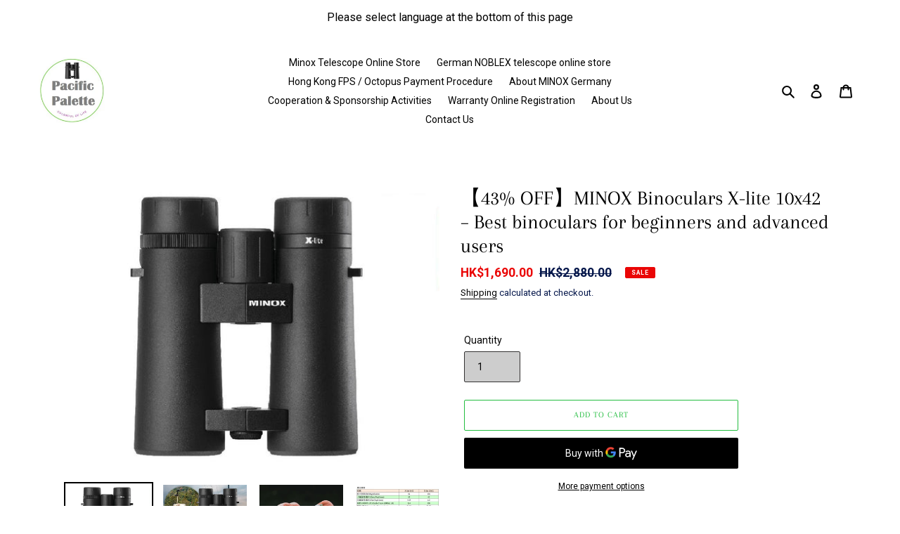

--- FILE ---
content_type: text/javascript
request_url: https://pacific-palette.com/cdn/shop/t/13/assets/tms-translator.js?v=147380536866513901501672056264
body_size: 70161
content:
/*! For license information please see tms-translator.min.js.LICENSE.txt */
(()=>{var t={4559:(t,e,r)=>{t.exports=r(9335)},1786:(t,e,r)=>{"use strict";var n=r(8266),o=r(5608),i=r(159),u=r(9568),a=r(3943),c=r(8201),f=r(1745),s=r(4765),l=r(2477),p=r(4132),h=r(4392);t.exports=function(t){return new Promise((function(e,r){var v,y=t.data,d=t.headers,g=t.responseType;function b(){t.cancelToken&&t.cancelToken.unsubscribe(v),t.signal&&t.signal.removeEventListener("abort",v)}n.isFormData(y)&&n.isStandardBrowserEnv()&&delete d["Content-Type"];var m=new XMLHttpRequest;if(t.auth){var w=t.auth.username||"",_=t.auth.password?unescape(encodeURIComponent(t.auth.password)):"";d.Authorization="Basic "+btoa(w+":"+_)}var x=a(t.baseURL,t.url);function O(){if(m){var n="getAllResponseHeaders"in m?c(m.getAllResponseHeaders()):null,i={data:g&&"text"!==g&&"json"!==g?m.response:m.responseText,status:m.status,statusText:m.statusText,headers:n,config:t,request:m};o((function(t){e(t),b()}),(function(t){r(t),b()}),i),m=null}}if(m.open(t.method.toUpperCase(),u(x,t.params,t.paramsSerializer),!0),m.timeout=t.timeout,"onloadend"in m?m.onloadend=O:m.onreadystatechange=function(){m&&4===m.readyState&&(0!==m.status||m.responseURL&&0===m.responseURL.indexOf("file:"))&&setTimeout(O)},m.onabort=function(){m&&(r(new l("Request aborted",l.ECONNABORTED,t,m)),m=null)},m.onerror=function(){r(new l("Network Error",l.ERR_NETWORK,t,m,m)),m=null},m.ontimeout=function(){var e=t.timeout?"timeout of "+t.timeout+"ms exceeded":"timeout exceeded",n=t.transitional||s;t.timeoutErrorMessage&&(e=t.timeoutErrorMessage),r(new l(e,n.clarifyTimeoutError?l.ETIMEDOUT:l.ECONNABORTED,t,m)),m=null},n.isStandardBrowserEnv()){var S=(t.withCredentials||f(x))&&t.xsrfCookieName?i.read(t.xsrfCookieName):void 0;S&&(d[t.xsrfHeaderName]=S)}"setRequestHeader"in m&&n.forEach(d,(function(t,e){void 0===y&&"content-type"===e.toLowerCase()?delete d[e]:m.setRequestHeader(e,t)})),n.isUndefined(t.withCredentials)||(m.withCredentials=!!t.withCredentials),g&&"json"!==g&&(m.responseType=t.responseType),"function"==typeof t.onDownloadProgress&&m.addEventListener("progress",t.onDownloadProgress),"function"==typeof t.onUploadProgress&&m.upload&&m.upload.addEventListener("progress",t.onUploadProgress),(t.cancelToken||t.signal)&&(v=function(t){m&&(r(!t||t&&t.type?new p:t),m.abort(),m=null)},t.cancelToken&&t.cancelToken.subscribe(v),t.signal&&(t.signal.aborted?v():t.signal.addEventListener("abort",v))),y||(y=null);var j=h(x);j&&-1===["http","https","file"].indexOf(j)?r(new l("Unsupported protocol "+j+":",l.ERR_BAD_REQUEST,t)):m.send(y)}))}},9335:(t,e,r)=>{"use strict";var n=r(8266),o=r(4345),i=r(7929),u=r(650),a=function t(e){var r=new i(e),a=o(i.prototype.request,r);return n.extend(a,i.prototype,r),n.extend(a,r),a.create=function(r){return t(u(e,r))},a}(r(3101));a.Axios=i,a.CanceledError=r(4132),a.CancelToken=r(7510),a.isCancel=r(8825),a.VERSION=r(992).version,a.toFormData=r(2011),a.AxiosError=r(2477),a.Cancel=a.CanceledError,a.all=function(t){return Promise.all(t)},a.spread=r(4346),a.isAxiosError=r(3276),t.exports=a,t.exports.default=a},7510:(t,e,r)=>{"use strict";var n=r(4132);function o(t){if("function"!=typeof t)throw new TypeError("executor must be a function.");var e;this.promise=new Promise((function(t){e=t}));var r=this;this.promise.then((function(t){if(r._listeners){var e,n=r._listeners.length;for(e=0;e<n;e++)r._listeners[e](t);r._listeners=null}})),this.promise.then=function(t){var e,n=new Promise((function(t){r.subscribe(t),e=t})).then(t);return n.cancel=function(){r.unsubscribe(e)},n},t((function(t){r.reason||(r.reason=new n(t),e(r.reason))}))}o.prototype.throwIfRequested=function(){if(this.reason)throw this.reason},o.prototype.subscribe=function(t){this.reason?t(this.reason):this._listeners?this._listeners.push(t):this._listeners=[t]},o.prototype.unsubscribe=function(t){if(this._listeners){var e=this._listeners.indexOf(t);-1!==e&&this._listeners.splice(e,1)}},o.source=function(){var t;return{token:new o((function(e){t=e})),cancel:t}},t.exports=o},4132:(t,e,r)=>{"use strict";var n=r(2477);function o(t){n.call(this,null==t?"canceled":t,n.ERR_CANCELED),this.name="CanceledError"}r(8266).inherits(o,n,{__CANCEL__:!0}),t.exports=o},8825:t=>{"use strict";t.exports=function(t){return!(!t||!t.__CANCEL__)}},7929:(t,e,r)=>{"use strict";var n=r(8266),o=r(9568),i=r(5758),u=r(6029),a=r(650),c=r(3943),f=r(123),s=f.validators;function l(t){this.defaults=t,this.interceptors={request:new i,response:new i}}l.prototype.request=function(t,e){"string"==typeof t?(e=e||{}).url=t:e=t||{},(e=a(this.defaults,e)).method?e.method=e.method.toLowerCase():this.defaults.method?e.method=this.defaults.method.toLowerCase():e.method="get";var r=e.transitional;void 0!==r&&f.assertOptions(r,{silentJSONParsing:s.transitional(s.boolean),forcedJSONParsing:s.transitional(s.boolean),clarifyTimeoutError:s.transitional(s.boolean)},!1);var n=[],o=!0;this.interceptors.request.forEach((function(t){"function"==typeof t.runWhen&&!1===t.runWhen(e)||(o=o&&t.synchronous,n.unshift(t.fulfilled,t.rejected))}));var i,c=[];if(this.interceptors.response.forEach((function(t){c.push(t.fulfilled,t.rejected)})),!o){var l=[u,void 0];for(Array.prototype.unshift.apply(l,n),l=l.concat(c),i=Promise.resolve(e);l.length;)i=i.then(l.shift(),l.shift());return i}for(var p=e;n.length;){var h=n.shift(),v=n.shift();try{p=h(p)}catch(t){v(t);break}}try{i=u(p)}catch(t){return Promise.reject(t)}for(;c.length;)i=i.then(c.shift(),c.shift());return i},l.prototype.getUri=function(t){t=a(this.defaults,t);var e=c(t.baseURL,t.url);return o(e,t.params,t.paramsSerializer)},n.forEach(["delete","get","head","options"],(function(t){l.prototype[t]=function(e,r){return this.request(a(r||{},{method:t,url:e,data:(r||{}).data}))}})),n.forEach(["post","put","patch"],(function(t){function e(e){return function(r,n,o){return this.request(a(o||{},{method:t,headers:e?{"Content-Type":"multipart/form-data"}:{},url:r,data:n}))}}l.prototype[t]=e(),l.prototype[t+"Form"]=e(!0)})),t.exports=l},2477:(t,e,r)=>{"use strict";var n=r(8266);function o(t,e,r,n,o){Error.call(this),this.message=t,this.name="AxiosError",e&&(this.code=e),r&&(this.config=r),n&&(this.request=n),o&&(this.response=o)}n.inherits(o,Error,{toJSON:function(){return{message:this.message,name:this.name,description:this.description,number:this.number,fileName:this.fileName,lineNumber:this.lineNumber,columnNumber:this.columnNumber,stack:this.stack,config:this.config,code:this.code,status:this.response&&this.response.status?this.response.status:null}}});var i=o.prototype,u={};["ERR_BAD_OPTION_VALUE","ERR_BAD_OPTION","ECONNABORTED","ETIMEDOUT","ERR_NETWORK","ERR_FR_TOO_MANY_REDIRECTS","ERR_DEPRECATED","ERR_BAD_RESPONSE","ERR_BAD_REQUEST","ERR_CANCELED"].forEach((function(t){u[t]={value:t}})),Object.defineProperties(o,u),Object.defineProperty(i,"isAxiosError",{value:!0}),o.from=function(t,e,r,u,a,c){var f=Object.create(i);return n.toFlatObject(t,f,(function(t){return t!==Error.prototype})),o.call(f,t.message,e,r,u,a),f.name=t.name,c&&Object.assign(f,c),f},t.exports=o},5758:(t,e,r)=>{"use strict";var n=r(8266);function o(){this.handlers=[]}o.prototype.use=function(t,e,r){return this.handlers.push({fulfilled:t,rejected:e,synchronous:!!r&&r.synchronous,runWhen:r?r.runWhen:null}),this.handlers.length-1},o.prototype.eject=function(t){this.handlers[t]&&(this.handlers[t]=null)},o.prototype.forEach=function(t){n.forEach(this.handlers,(function(e){null!==e&&t(e)}))},t.exports=o},3943:(t,e,r)=>{"use strict";var n=r(406),o=r(5027);t.exports=function(t,e){return t&&!n(e)?o(t,e):e}},6029:(t,e,r)=>{"use strict";var n=r(8266),o=r(2661),i=r(8825),u=r(3101),a=r(4132);function c(t){if(t.cancelToken&&t.cancelToken.throwIfRequested(),t.signal&&t.signal.aborted)throw new a}t.exports=function(t){return c(t),t.headers=t.headers||{},t.data=o.call(t,t.data,t.headers,t.transformRequest),t.headers=n.merge(t.headers.common||{},t.headers[t.method]||{},t.headers),n.forEach(["delete","get","head","post","put","patch","common"],(function(e){delete t.headers[e]})),(t.adapter||u.adapter)(t).then((function(e){return c(t),e.data=o.call(t,e.data,e.headers,t.transformResponse),e}),(function(e){return i(e)||(c(t),e&&e.response&&(e.response.data=o.call(t,e.response.data,e.response.headers,t.transformResponse))),Promise.reject(e)}))}},650:(t,e,r)=>{"use strict";var n=r(8266);t.exports=function(t,e){e=e||{};var r={};function o(t,e){return n.isPlainObject(t)&&n.isPlainObject(e)?n.merge(t,e):n.isPlainObject(e)?n.merge({},e):n.isArray(e)?e.slice():e}function i(r){return n.isUndefined(e[r])?n.isUndefined(t[r])?void 0:o(void 0,t[r]):o(t[r],e[r])}function u(t){if(!n.isUndefined(e[t]))return o(void 0,e[t])}function a(r){return n.isUndefined(e[r])?n.isUndefined(t[r])?void 0:o(void 0,t[r]):o(void 0,e[r])}function c(r){return r in e?o(t[r],e[r]):r in t?o(void 0,t[r]):void 0}var f={url:u,method:u,data:u,baseURL:a,transformRequest:a,transformResponse:a,paramsSerializer:a,timeout:a,timeoutMessage:a,withCredentials:a,adapter:a,responseType:a,xsrfCookieName:a,xsrfHeaderName:a,onUploadProgress:a,onDownloadProgress:a,decompress:a,maxContentLength:a,maxBodyLength:a,beforeRedirect:a,transport:a,httpAgent:a,httpsAgent:a,cancelToken:a,socketPath:a,responseEncoding:a,validateStatus:c};return n.forEach(Object.keys(t).concat(Object.keys(e)),(function(t){var e=f[t]||i,o=e(t);n.isUndefined(o)&&e!==c||(r[t]=o)})),r}},5608:(t,e,r)=>{"use strict";var n=r(2477);t.exports=function(t,e,r){var o=r.config.validateStatus;r.status&&o&&!o(r.status)?e(new n("Request failed with status code "+r.status,[n.ERR_BAD_REQUEST,n.ERR_BAD_RESPONSE][Math.floor(r.status/100)-4],r.config,r.request,r)):t(r)}},2661:(t,e,r)=>{"use strict";var n=r(8266),o=r(3101);t.exports=function(t,e,r){var i=this||o;return n.forEach(r,(function(r){t=r.call(i,t,e)})),t}},3101:(t,e,r)=>{"use strict";var n=r(8266),o=r(1490),i=r(2477),u=r(4765),a=r(2011),c={"Content-Type":"application/x-www-form-urlencoded"};function f(t,e){!n.isUndefined(t)&&n.isUndefined(t["Content-Type"])&&(t["Content-Type"]=e)}var s,l={transitional:u,adapter:(("undefined"!=typeof XMLHttpRequest||"undefined"!=typeof process&&"[object process]"===Object.prototype.toString.call(process))&&(s=r(1786)),s),transformRequest:[function(t,e){if(o(e,"Accept"),o(e,"Content-Type"),n.isFormData(t)||n.isArrayBuffer(t)||n.isBuffer(t)||n.isStream(t)||n.isFile(t)||n.isBlob(t))return t;if(n.isArrayBufferView(t))return t.buffer;if(n.isURLSearchParams(t))return f(e,"application/x-www-form-urlencoded;charset=utf-8"),t.toString();var r,i=n.isObject(t),u=e&&e["Content-Type"];if((r=n.isFileList(t))||i&&"multipart/form-data"===u){var c=this.env&&this.env.FormData;return a(r?{"files[]":t}:t,c&&new c)}return i||"application/json"===u?(f(e,"application/json"),function(t,e,r){if(n.isString(t))try{return(0,JSON.parse)(t),n.trim(t)}catch(t){if("SyntaxError"!==t.name)throw t}return(0,JSON.stringify)(t)}(t)):t}],transformResponse:[function(t){var e=this.transitional||l.transitional,r=e&&e.silentJSONParsing,o=e&&e.forcedJSONParsing,u=!r&&"json"===this.responseType;if(u||o&&n.isString(t)&&t.length)try{return JSON.parse(t)}catch(t){if(u){if("SyntaxError"===t.name)throw i.from(t,i.ERR_BAD_RESPONSE,this,null,this.response);throw t}}return t}],timeout:0,xsrfCookieName:"XSRF-TOKEN",xsrfHeaderName:"X-XSRF-TOKEN",maxContentLength:-1,maxBodyLength:-1,env:{FormData:r(4689)},validateStatus:function(t){return t>=200&&t<300},headers:{common:{Accept:"application/json, text/plain, */*"}}};n.forEach(["delete","get","head"],(function(t){l.headers[t]={}})),n.forEach(["post","put","patch"],(function(t){l.headers[t]=n.merge(c)})),t.exports=l},4765:t=>{"use strict";t.exports={silentJSONParsing:!0,forcedJSONParsing:!0,clarifyTimeoutError:!1}},992:t=>{t.exports={version:"0.27.2"}},4345:t=>{"use strict";t.exports=function(t,e){return function(){for(var r=new Array(arguments.length),n=0;n<r.length;n++)r[n]=arguments[n];return t.apply(e,r)}}},9568:(t,e,r)=>{"use strict";var n=r(8266);function o(t){return encodeURIComponent(t).replace(/%3A/gi,":").replace(/%24/g,"$").replace(/%2C/gi,",").replace(/%20/g,"+").replace(/%5B/gi,"[").replace(/%5D/gi,"]")}t.exports=function(t,e,r){if(!e)return t;var i;if(r)i=r(e);else if(n.isURLSearchParams(e))i=e.toString();else{var u=[];n.forEach(e,(function(t,e){null!=t&&(n.isArray(t)?e+="[]":t=[t],n.forEach(t,(function(t){n.isDate(t)?t=t.toISOString():n.isObject(t)&&(t=JSON.stringify(t)),u.push(o(e)+"="+o(t))})))})),i=u.join("&")}if(i){var a=t.indexOf("#");-1!==a&&(t=t.slice(0,a)),t+=(-1===t.indexOf("?")?"?":"&")+i}return t}},5027:t=>{"use strict";t.exports=function(t,e){return e?t.replace(/\/+$/,"")+"/"+e.replace(/^\/+/,""):t}},159:(t,e,r)=>{"use strict";var n=r(8266);t.exports=n.isStandardBrowserEnv()?{write:function(t,e,r,o,i,u){var a=[];a.push(t+"="+encodeURIComponent(e)),n.isNumber(r)&&a.push("expires="+new Date(r).toGMTString()),n.isString(o)&&a.push("path="+o),n.isString(i)&&a.push("domain="+i),!0===u&&a.push("secure"),document.cookie=a.join("; ")},read:function(t){var e=document.cookie.match(new RegExp("(^|;\\s*)("+t+")=([^;]*)"));return e?decodeURIComponent(e[3]):null},remove:function(t){this.write(t,"",Date.now()-864e5)}}:{write:function(){},read:function(){return null},remove:function(){}}},406:t=>{"use strict";t.exports=function(t){return/^([a-z][a-z\d+\-.]*:)?\/\//i.test(t)}},3276:(t,e,r)=>{"use strict";var n=r(8266);t.exports=function(t){return n.isObject(t)&&!0===t.isAxiosError}},1745:(t,e,r)=>{"use strict";var n=r(8266);t.exports=n.isStandardBrowserEnv()?function(){var t,e=/(msie|trident)/i.test(navigator.userAgent),r=document.createElement("a");function o(t){var n=t;return e&&(r.setAttribute("href",n),n=r.href),r.setAttribute("href",n),{href:r.href,protocol:r.protocol?r.protocol.replace(/:$/,""):"",host:r.host,search:r.search?r.search.replace(/^\?/,""):"",hash:r.hash?r.hash.replace(/^#/,""):"",hostname:r.hostname,port:r.port,pathname:"/"===r.pathname.charAt(0)?r.pathname:"/"+r.pathname}}return t=o(window.location.href),function(e){var r=n.isString(e)?o(e):e;return r.protocol===t.protocol&&r.host===t.host}}():function(){return!0}},1490:(t,e,r)=>{"use strict";var n=r(8266);t.exports=function(t,e){n.forEach(t,(function(r,n){n!==e&&n.toUpperCase()===e.toUpperCase()&&(t[e]=r,delete t[n])}))}},4689:t=>{t.exports=null},8201:(t,e,r)=>{"use strict";var n=r(8266),o=["age","authorization","content-length","content-type","etag","expires","from","host","if-modified-since","if-unmodified-since","last-modified","location","max-forwards","proxy-authorization","referer","retry-after","user-agent"];t.exports=function(t){var e,r,i,u={};return t?(n.forEach(t.split("\n"),(function(t){if(i=t.indexOf(":"),e=n.trim(t.substr(0,i)).toLowerCase(),r=n.trim(t.substr(i+1)),e){if(u[e]&&o.indexOf(e)>=0)return;u[e]="set-cookie"===e?(u[e]?u[e]:[]).concat([r]):u[e]?u[e]+", "+r:r}})),u):u}},4392:t=>{"use strict";t.exports=function(t){var e=/^([-+\w]{1,25})(:?\/\/|:)/.exec(t);return e&&e[1]||""}},4346:t=>{"use strict";t.exports=function(t){return function(e){return t.apply(null,e)}}},2011:(t,e,r)=>{"use strict";var n=r(8266);t.exports=function(t,e){e=e||new FormData;var r=[];function o(t){return null===t?"":n.isDate(t)?t.toISOString():n.isArrayBuffer(t)||n.isTypedArray(t)?"function"==typeof Blob?new Blob([t]):Buffer.from(t):t}return function t(i,u){if(n.isPlainObject(i)||n.isArray(i)){if(-1!==r.indexOf(i))throw Error("Circular reference detected in "+u);r.push(i),n.forEach(i,(function(r,i){if(!n.isUndefined(r)){var a,c=u?u+"."+i:i;if(r&&!u&&"object"==typeof r)if(n.endsWith(i,"{}"))r=JSON.stringify(r);else if(n.endsWith(i,"[]")&&(a=n.toArray(r)))return void a.forEach((function(t){!n.isUndefined(t)&&e.append(c,o(t))}));t(r,c)}})),r.pop()}else e.append(u,o(i))}(t),e}},123:(t,e,r)=>{"use strict";var n=r(992).version,o=r(2477),i={};["object","boolean","number","function","string","symbol"].forEach((function(t,e){i[t]=function(r){return typeof r===t||"a"+(e<1?"n ":" ")+t}}));var u={};i.transitional=function(t,e,r){function i(t,e){return"[Axios v"+n+"] Transitional option '"+t+"'"+e+(r?". "+r:"")}return function(r,n,a){if(!1===t)throw new o(i(n," has been removed"+(e?" in "+e:"")),o.ERR_DEPRECATED);return e&&!u[n]&&(u[n]=!0,console.warn(i(n," has been deprecated since v"+e+" and will be removed in the near future"))),!t||t(r,n,a)}},t.exports={assertOptions:function(t,e,r){if("object"!=typeof t)throw new o("options must be an object",o.ERR_BAD_OPTION_VALUE);for(var n=Object.keys(t),i=n.length;i-- >0;){var u=n[i],a=e[u];if(a){var c=t[u],f=void 0===c||a(c,u,t);if(!0!==f)throw new o("option "+u+" must be "+f,o.ERR_BAD_OPTION_VALUE)}else if(!0!==r)throw new o("Unknown option "+u,o.ERR_BAD_OPTION)}},validators:i}},8266:(t,e,r)=>{"use strict";var n,o=r(4345),i=Object.prototype.toString,u=(n=Object.create(null),function(t){var e=i.call(t);return n[e]||(n[e]=e.slice(8,-1).toLowerCase())});function a(t){return t=t.toLowerCase(),function(e){return u(e)===t}}function c(t){return Array.isArray(t)}function f(t){return void 0===t}var s=a("ArrayBuffer");function l(t){return null!==t&&"object"==typeof t}function p(t){if("object"!==u(t))return!1;var e=Object.getPrototypeOf(t);return null===e||e===Object.prototype}var h=a("Date"),v=a("File"),y=a("Blob"),d=a("FileList");function g(t){return"[object Function]"===i.call(t)}var b=a("URLSearchParams");function m(t,e){if(null!=t)if("object"!=typeof t&&(t=[t]),c(t))for(var r=0,n=t.length;r<n;r++)e.call(null,t[r],r,t);else for(var o in t)Object.prototype.hasOwnProperty.call(t,o)&&e.call(null,t[o],o,t)}var w,_=(w="undefined"!=typeof Uint8Array&&Object.getPrototypeOf(Uint8Array),function(t){return w&&t instanceof w});t.exports={isArray:c,isArrayBuffer:s,isBuffer:function(t){return null!==t&&!f(t)&&null!==t.constructor&&!f(t.constructor)&&"function"==typeof t.constructor.isBuffer&&t.constructor.isBuffer(t)},isFormData:function(t){var e="[object FormData]";return t&&("function"==typeof FormData&&t instanceof FormData||i.call(t)===e||g(t.toString)&&t.toString()===e)},isArrayBufferView:function(t){return"undefined"!=typeof ArrayBuffer&&ArrayBuffer.isView?ArrayBuffer.isView(t):t&&t.buffer&&s(t.buffer)},isString:function(t){return"string"==typeof t},isNumber:function(t){return"number"==typeof t},isObject:l,isPlainObject:p,isUndefined:f,isDate:h,isFile:v,isBlob:y,isFunction:g,isStream:function(t){return l(t)&&g(t.pipe)},isURLSearchParams:b,isStandardBrowserEnv:function(){return("undefined"==typeof navigator||"ReactNative"!==navigator.product&&"NativeScript"!==navigator.product&&"NS"!==navigator.product)&&"undefined"!=typeof window&&"undefined"!=typeof document},forEach:m,merge:function t(){var e={};function r(r,n){p(e[n])&&p(r)?e[n]=t(e[n],r):p(r)?e[n]=t({},r):c(r)?e[n]=r.slice():e[n]=r}for(var n=0,o=arguments.length;n<o;n++)m(arguments[n],r);return e},extend:function(t,e,r){return m(e,(function(e,n){t[n]=r&&"function"==typeof e?o(e,r):e})),t},trim:function(t){return t.trim?t.trim():t.replace(/^\s+|\s+$/g,"")},stripBOM:function(t){return 65279===t.charCodeAt(0)&&(t=t.slice(1)),t},inherits:function(t,e,r,n){t.prototype=Object.create(e.prototype,n),t.prototype.constructor=t,r&&Object.assign(t.prototype,r)},toFlatObject:function(t,e,r){var n,o,i,u={};e=e||{};do{for(o=(n=Object.getOwnPropertyNames(t)).length;o-- >0;)u[i=n[o]]||(e[i]=t[i],u[i]=!0);t=Object.getPrototypeOf(t)}while(t&&(!r||r(t,e))&&t!==Object.prototype);return e},kindOf:u,kindOfTest:a,endsWith:function(t,e,r){t=String(t),(void 0===r||r>t.length)&&(r=t.length),r-=e.length;var n=t.indexOf(e,r);return-1!==n&&n===r},toArray:function(t){if(!t)return null;var e=t.length;if(f(e))return null;for(var r=new Array(e);e-- >0;)r[e]=t[e];return r},isTypedArray:_,isFileList:d}},8257:(t,e,r)=>{var n=r(9212),o=r(5637),i=TypeError;t.exports=function(t){if(n(t))return t;throw i(o(t)+" is not a function")}},1186:(t,e,r)=>{var n=r(2097),o=r(5637),i=TypeError;t.exports=function(t){if(n(t))return t;throw i(o(t)+" is not a constructor")}},9882:(t,e,r)=>{var n=r(9212),o=String,i=TypeError;t.exports=function(t){if("object"==typeof t||n(t))return t;throw i("Can't set "+o(t)+" as a prototype")}},6288:(t,e,r)=>{var n=r(3649),o=r(3590),i=r(4615).f,u=n("unscopables"),a=Array.prototype;null==a[u]&&i(a,u,{configurable:!0,value:o(null)}),t.exports=function(t){a[u][t]=!0}},6733:(t,e,r)=>{"use strict";var n=r(6389).charAt;t.exports=function(t,e,r){return e+(r?n(t,e).length:1)}},4761:(t,e,r)=>{var n=r(2447),o=TypeError;t.exports=function(t,e){if(n(e,t))return t;throw o("Incorrect invocation")}},2569:(t,e,r)=>{var n=r(794),o=String,i=TypeError;t.exports=function(t){if(n(t))return t;throw i(o(t)+" is not an object")}},1537:(t,e,r)=>{var n=r(6544);t.exports=n((function(){if("function"==typeof ArrayBuffer){var t=new ArrayBuffer(8);Object.isExtensible(t)&&Object.defineProperty(t,"a",{value:8})}}))},3200:(t,e,r)=>{"use strict";var n=r(4805).forEach,o=r(906)("forEach");t.exports=o?[].forEach:function(t){return n(this,t,arguments.length>1?arguments[1]:void 0)}},5513:(t,e,r)=>{"use strict";var n=r(2938),o=r(8262),i=r(1324),u=r(5294),a=r(114),c=r(2097),f=r(1825),s=r(5999),l=r(6307),p=r(8272),h=Array;t.exports=function(t){var e=i(t),r=c(this),v=arguments.length,y=v>1?arguments[1]:void 0,d=void 0!==y;d&&(y=n(y,v>2?arguments[2]:void 0));var g,b,m,w,_,x,O=p(e),S=0;if(!O||this===h&&a(O))for(g=f(e),b=r?new this(g):h(g);g>S;S++)x=d?y(e[S],S):e[S],s(b,S,x);else for(_=(w=l(e,O)).next,b=r?new this:[];!(m=o(_,w)).done;S++)x=d?u(w,y,[m.value,S],!0):m.value,s(b,S,x);return b.length=S,b}},5766:(t,e,r)=>{var n=r(2977),o=r(6782),i=r(1825),u=function(t){return function(e,r,u){var a,c=n(e),f=i(c),s=o(u,f);if(t&&r!=r){for(;f>s;)if((a=c[s++])!=a)return!0}else for(;f>s;s++)if((t||s in c)&&c[s]===r)return t||s||0;return!t&&-1}};t.exports={includes:u(!0),indexOf:u(!1)}},4805:(t,e,r)=>{var n=r(2938),o=r(7386),i=r(5044),u=r(1324),a=r(1825),c=r(4822),f=o([].push),s=function(t){var e=1==t,r=2==t,o=3==t,s=4==t,l=6==t,p=7==t,h=5==t||l;return function(v,y,d,g){for(var b,m,w=u(v),_=i(w),x=n(y,d),O=a(_),S=0,j=g||c,E=e?j(v,O):r||p?j(v,0):void 0;O>S;S++)if((h||S in _)&&(m=x(b=_[S],S,w),t))if(e)E[S]=m;else if(m)switch(t){case 3:return!0;case 5:return b;case 6:return S;case 2:f(E,b)}else switch(t){case 4:return!1;case 7:f(E,b)}return l?-1:o||s?s:E}};t.exports={forEach:s(0),map:s(1),filter:s(2),some:s(3),every:s(4),find:s(5),findIndex:s(6),filterReject:s(7)}},9269:(t,e,r)=>{var n=r(6544),o=r(3649),i=r(4061),u=o("species");t.exports=function(t){return i>=51||!n((function(){var e=[];return(e.constructor={})[u]=function(){return{foo:1}},1!==e[t](Boolean).foo}))}},906:(t,e,r)=>{"use strict";var n=r(6544);t.exports=function(t,e){var r=[][t];return!!r&&n((function(){r.call(null,e||function(){return 1},1)}))}},4546:(t,e,r)=>{var n=r(6782),o=r(1825),i=r(5999),u=Array,a=Math.max;t.exports=function(t,e,r){for(var c=o(t),f=n(e,c),s=n(void 0===r?c:r,c),l=u(a(s-f,0)),p=0;f<s;f++,p++)i(l,p,t[f]);return l.length=p,l}},6917:(t,e,r)=>{var n=r(7386);t.exports=n([].slice)},5744:(t,e,r)=>{var n=r(4546),o=Math.floor,i=function(t,e){var r=t.length,c=o(r/2);return r<8?u(t,e):a(t,i(n(t,0,c),e),i(n(t,c),e),e)},u=function(t,e){for(var r,n,o=t.length,i=1;i<o;){for(n=i,r=t[i];n&&e(t[n-1],r)>0;)t[n]=t[--n];n!==i++&&(t[n]=r)}return t},a=function(t,e,r,n){for(var o=e.length,i=r.length,u=0,a=0;u<o||a<i;)t[u+a]=u<o&&a<i?n(e[u],r[a])<=0?e[u++]:r[a++]:u<o?e[u++]:r[a++];return t};t.exports=i},5289:(t,e,r)=>{var n=r(4521),o=r(2097),i=r(794),u=r(3649)("species"),a=Array;t.exports=function(t){var e;return n(t)&&(e=t.constructor,(o(e)&&(e===a||n(e.prototype))||i(e)&&null===(e=e[u]))&&(e=void 0)),void 0===e?a:e}},4822:(t,e,r)=>{var n=r(5289);t.exports=function(t,e){return new(n(t))(0===e?0:e)}},5294:(t,e,r)=>{var n=r(2569),o=r(7093);t.exports=function(t,e,r,i){try{return i?e(n(r)[0],r[1]):e(r)}catch(e){o(t,"throw",e)}}},3616:(t,e,r)=>{var n=r(3649)("iterator"),o=!1;try{var i=0,u={next:function(){return{done:!!i++}},return:function(){o=!0}};u[n]=function(){return this},Array.from(u,(function(){throw 2}))}catch(t){}t.exports=function(t,e){if(!e&&!o)return!1;var r=!1;try{var i={};i[n]=function(){return{next:function(){return{done:r=!0}}}},t(i)}catch(t){}return r}},9624:(t,e,r)=>{var n=r(7386),o=n({}.toString),i=n("".slice);t.exports=function(t){return i(o(t),8,-1)}},3058:(t,e,r)=>{var n=r(8191),o=r(9212),i=r(9624),u=r(3649)("toStringTag"),a=Object,c="Arguments"==i(function(){return arguments}());t.exports=n?i:function(t){var e,r,n;return void 0===t?"Undefined":null===t?"Null":"string"==typeof(r=function(t,e){try{return t[e]}catch(t){}}(e=a(t),u))?r:c?i(e):"Object"==(n=i(e))&&o(e.callee)?"Arguments":n}},6100:(t,e,r)=>{"use strict";var n=r(4615).f,o=r(3590),i=r(3705),u=r(2938),a=r(4761),c=r(4026),f=r(9012),s=r(7730),l=r(8494),p=r(1909).fastKey,h=r(2743),v=h.set,y=h.getterFor;t.exports={getConstructor:function(t,e,r,f){var s=t((function(t,n){a(t,h),v(t,{type:e,index:o(null),first:void 0,last:void 0,size:0}),l||(t.size=0),null!=n&&c(n,t[f],{that:t,AS_ENTRIES:r})})),h=s.prototype,d=y(e),g=function(t,e,r){var n,o,i=d(t),u=b(t,e);return u?u.value=r:(i.last=u={index:o=p(e,!0),key:e,value:r,previous:n=i.last,next:void 0,removed:!1},i.first||(i.first=u),n&&(n.next=u),l?i.size++:t.size++,"F"!==o&&(i.index[o]=u)),t},b=function(t,e){var r,n=d(t),o=p(e);if("F"!==o)return n.index[o];for(r=n.first;r;r=r.next)if(r.key==e)return r};return i(h,{clear:function(){for(var t=d(this),e=t.index,r=t.first;r;)r.removed=!0,r.previous&&(r.previous=r.previous.next=void 0),delete e[r.index],r=r.next;t.first=t.last=void 0,l?t.size=0:this.size=0},delete:function(t){var e=this,r=d(e),n=b(e,t);if(n){var o=n.next,i=n.previous;delete r.index[n.index],n.removed=!0,i&&(i.next=o),o&&(o.previous=i),r.first==n&&(r.first=o),r.last==n&&(r.last=i),l?r.size--:e.size--}return!!n},forEach:function(t){for(var e,r=d(this),n=u(t,arguments.length>1?arguments[1]:void 0);e=e?e.next:r.first;)for(n(e.value,e.key,this);e&&e.removed;)e=e.previous},has:function(t){return!!b(this,t)}}),i(h,r?{get:function(t){var e=b(this,t);return e&&e.value},set:function(t,e){return g(this,0===t?0:t,e)}}:{add:function(t){return g(this,t=0===t?0:t,t)}}),l&&n(h,"size",{get:function(){return d(this).size}}),s},setStrong:function(t,e,r){var n=e+" Iterator",o=y(e),i=y(n);f(t,e,(function(t,e){v(this,{type:n,target:t,state:o(t),kind:e,last:void 0})}),(function(){for(var t=i(this),e=t.kind,r=t.last;r&&r.removed;)r=r.previous;return t.target&&(t.last=r=r?r.next:t.state.first)?"keys"==e?{value:r.key,done:!1}:"values"==e?{value:r.value,done:!1}:{value:[r.key,r.value],done:!1}:(t.target=void 0,{value:void 0,done:!0})}),r?"entries":"values",!r,!0),s(e)}}},7012:(t,e,r)=>{"use strict";var n=r(7386),o=r(3705),i=r(1909).getWeakData,u=r(2569),a=r(794),c=r(4761),f=r(4026),s=r(4805),l=r(2870),p=r(2743),h=p.set,v=p.getterFor,y=s.find,d=s.findIndex,g=n([].splice),b=0,m=function(t){return t.frozen||(t.frozen=new w)},w=function(){this.entries=[]},_=function(t,e){return y(t.entries,(function(t){return t[0]===e}))};w.prototype={get:function(t){var e=_(this,t);if(e)return e[1]},has:function(t){return!!_(this,t)},set:function(t,e){var r=_(this,t);r?r[1]=e:this.entries.push([t,e])},delete:function(t){var e=d(this.entries,(function(e){return e[0]===t}));return~e&&g(this.entries,e,1),!!~e}},t.exports={getConstructor:function(t,e,r,n){var s=t((function(t,o){c(t,p),h(t,{type:e,id:b++,frozen:void 0}),null!=o&&f(o,t[n],{that:t,AS_ENTRIES:r})})),p=s.prototype,y=v(e),d=function(t,e,r){var n=y(t),o=i(u(e),!0);return!0===o?m(n).set(e,r):o[n.id]=r,t};return o(p,{delete:function(t){var e=y(this);if(!a(t))return!1;var r=i(t);return!0===r?m(e).delete(t):r&&l(r,e.id)&&delete r[e.id]},has:function(t){var e=y(this);if(!a(t))return!1;var r=i(t);return!0===r?m(e).has(t):r&&l(r,e.id)}}),o(p,r?{get:function(t){var e=y(this);if(a(t)){var r=i(t);return!0===r?m(e).get(t):r?r[e.id]:void 0}},set:function(t,e){return d(this,t,e)}}:{add:function(t){return d(this,t,!0)}}),s}}},4802:(t,e,r)=>{"use strict";var n=r(7263),o=r(7583),i=r(7386),u=r(4451),a=r(3746),c=r(1909),f=r(4026),s=r(4761),l=r(9212),p=r(794),h=r(6544),v=r(3616),y=r(8821),d=r(434);t.exports=function(t,e,r){var g=-1!==t.indexOf("Map"),b=-1!==t.indexOf("Weak"),m=g?"set":"add",w=o[t],_=w&&w.prototype,x=w,O={},S=function(t){var e=i(_[t]);a(_,t,"add"==t?function(t){return e(this,0===t?0:t),this}:"delete"==t?function(t){return!(b&&!p(t))&&e(this,0===t?0:t)}:"get"==t?function(t){return b&&!p(t)?void 0:e(this,0===t?0:t)}:"has"==t?function(t){return!(b&&!p(t))&&e(this,0===t?0:t)}:function(t,r){return e(this,0===t?0:t,r),this})};if(u(t,!l(w)||!(b||_.forEach&&!h((function(){(new w).entries().next()})))))x=r.getConstructor(e,t,g,m),c.enable();else if(u(t,!0)){var j=new x,E=j[m](b?{}:-0,1)!=j,P=h((function(){j.has(1)})),k=v((function(t){new w(t)})),T=!b&&h((function(){for(var t=new w,e=5;e--;)t[m](e,e);return!t.has(-0)}));k||((x=e((function(t,e){s(t,_);var r=d(new w,t,x);return null!=e&&f(e,r[m],{that:r,AS_ENTRIES:g}),r}))).prototype=_,_.constructor=x),(P||T)&&(S("delete"),S("has"),g&&S("get")),(T||E)&&S(m),b&&_.clear&&delete _.clear}return O[t]=x,n({global:!0,constructor:!0,forced:x!=w},O),y(x,t),b||r.setStrong(x,t,g),x}},3478:(t,e,r)=>{var n=r(2870),o=r(929),i=r(6683),u=r(4615);t.exports=function(t,e,r){for(var a=o(e),c=u.f,f=i.f,s=0;s<a.length;s++){var l=a[s];n(t,l)||r&&n(r,l)||c(t,l,f(e,l))}}},3989:(t,e,r)=>{var n=r(3649)("match");t.exports=function(t){var e=/./;try{"/./"[t](e)}catch(r){try{return e[n]=!1,"/./"[t](e)}catch(t){}}return!1}},926:(t,e,r)=>{var n=r(6544);t.exports=!n((function(){function t(){}return t.prototype.constructor=null,Object.getPrototypeOf(new t)!==t.prototype}))},4683:(t,e,r)=>{"use strict";var n=r(2365).IteratorPrototype,o=r(3590),i=r(4677),u=r(8821),a=r(339),c=function(){return this};t.exports=function(t,e,r,f){var s=e+" Iterator";return t.prototype=o(n,{next:i(+!f,r)}),u(t,s,!1,!0),a[s]=c,t}},57:(t,e,r)=>{var n=r(8494),o=r(4615),i=r(4677);t.exports=n?function(t,e,r){return o.f(t,e,i(1,r))}:function(t,e,r){return t[e]=r,t}},4677:t=>{t.exports=function(t,e){return{enumerable:!(1&t),configurable:!(2&t),writable:!(4&t),value:e}}},5999:(t,e,r)=>{"use strict";var n=r(8734),o=r(4615),i=r(4677);t.exports=function(t,e,r){var u=n(e);u in t?o.f(t,u,i(0,r)):t[u]=r}},2499:(t,e,r)=>{var n=r(9594),o=r(4615);t.exports=function(t,e,r){return r.get&&n(r.get,e,{getter:!0}),r.set&&n(r.set,e,{setter:!0}),o.f(t,e,r)}},3746:(t,e,r)=>{var n=r(9212),o=r(4615),i=r(9594),u=r(2296);t.exports=function(t,e,r,a){a||(a={});var c=a.enumerable,f=void 0!==a.name?a.name:e;if(n(r)&&i(r,f,a),a.global)c?t[e]=r:u(e,r);else{try{a.unsafe?t[e]&&(c=!0):delete t[e]}catch(t){}c?t[e]=r:o.f(t,e,{value:r,enumerable:!1,configurable:!a.nonConfigurable,writable:!a.nonWritable})}return t}},3705:(t,e,r)=>{var n=r(3746);t.exports=function(t,e,r){for(var o in e)n(t,o,e[o],r);return t}},2296:(t,e,r)=>{var n=r(7583),o=Object.defineProperty;t.exports=function(t,e){try{o(n,t,{value:e,configurable:!0,writable:!0})}catch(r){n[t]=e}return e}},9012:(t,e,r)=>{"use strict";var n=r(7263),o=r(8262),i=r(6268),u=r(4340),a=r(9212),c=r(4683),f=r(729),s=r(7496),l=r(8821),p=r(57),h=r(3746),v=r(3649),y=r(339),d=r(2365),g=u.PROPER,b=u.CONFIGURABLE,m=d.IteratorPrototype,w=d.BUGGY_SAFARI_ITERATORS,_=v("iterator"),x="keys",O="values",S="entries",j=function(){return this};t.exports=function(t,e,r,u,v,d,E){c(r,e,u);var P,k,T,R=function(t){if(t===v&&N)return N;if(!w&&t in C)return C[t];switch(t){case x:case O:case S:return function(){return new r(this,t)}}return function(){return new r(this)}},A=e+" Iterator",I=!1,C=t.prototype,L=C[_]||C["@@iterator"]||v&&C[v],N=!w&&L||R(v),U="Array"==e&&C.entries||L;if(U&&(P=f(U.call(new t)))!==Object.prototype&&P.next&&(i||f(P)===m||(s?s(P,m):a(P[_])||h(P,_,j)),l(P,A,!0,!0),i&&(y[A]=j)),g&&v==O&&L&&L.name!==O&&(!i&&b?p(C,"name",O):(I=!0,N=function(){return o(L,this)})),v)if(k={values:R(O),keys:d?N:R(x),entries:R(S)},E)for(T in k)(w||I||!(T in C))&&h(C,T,k[T]);else n({target:e,proto:!0,forced:w||I},k);return i&&!E||C[_]===N||h(C,_,N,{name:v}),y[e]=N,k}},2219:(t,e,r)=>{var n=r(1287),o=r(2870),i=r(491),u=r(4615).f;t.exports=function(t){var e=n.Symbol||(n.Symbol={});o(e,t)||u(e,t,{value:i.f(t)})}},8494:(t,e,r)=>{var n=r(6544);t.exports=!n((function(){return 7!=Object.defineProperty({},1,{get:function(){return 7}})[1]}))},6668:(t,e,r)=>{var n=r(7583),o=r(794),i=n.document,u=o(i)&&o(i.createElement);t.exports=function(t){return u?i.createElement(t):{}}},6768:t=>{var e=TypeError;t.exports=function(t){if(t>9007199254740991)throw e("Maximum allowed index exceeded");return t}},6778:t=>{t.exports={CSSRuleList:0,CSSStyleDeclaration:0,CSSValueList:0,ClientRectList:0,DOMRectList:0,DOMStringList:0,DOMTokenList:1,DataTransferItemList:0,FileList:0,HTMLAllCollection:0,HTMLCollection:0,HTMLFormElement:0,HTMLSelectElement:0,MediaList:0,MimeTypeArray:0,NamedNodeMap:0,NodeList:1,PaintRequestList:0,Plugin:0,PluginArray:0,SVGLengthList:0,SVGNumberList:0,SVGPathSegList:0,SVGPointList:0,SVGStringList:0,SVGTransformList:0,SourceBufferList:0,StyleSheetList:0,TextTrackCueList:0,TextTrackList:0,TouchList:0}},9307:(t,e,r)=>{var n=r(6668)("span").classList,o=n&&n.constructor&&n.constructor.prototype;t.exports=o===Object.prototype?void 0:o},2274:(t,e,r)=>{var n=r(733),o=r(5354);t.exports=!n&&!o&&"object"==typeof window&&"object"==typeof document},733:t=>{t.exports="object"==typeof Deno&&Deno&&"object"==typeof Deno.version},3256:(t,e,r)=>{var n=r(6918),o=r(7583);t.exports=/ipad|iphone|ipod/i.test(n)&&void 0!==o.Pebble},7020:(t,e,r)=>{var n=r(6918);t.exports=/(?:ipad|iphone|ipod).*applewebkit/i.test(n)},5354:(t,e,r)=>{var n=r(9624),o=r(7583);t.exports="process"==n(o.process)},6846:(t,e,r)=>{var n=r(6918);t.exports=/web0s(?!.*chrome)/i.test(n)},6918:(t,e,r)=>{var n=r(5897);t.exports=n("navigator","userAgent")||""},4061:(t,e,r)=>{var n,o,i=r(7583),u=r(6918),a=i.process,c=i.Deno,f=a&&a.versions||c&&c.version,s=f&&f.v8;s&&(o=(n=s.split("."))[0]>0&&n[0]<4?1:+(n[0]+n[1])),!o&&u&&(!(n=u.match(/Edge\/(\d+)/))||n[1]>=74)&&(n=u.match(/Chrome\/(\d+)/))&&(o=+n[1]),t.exports=o},5690:t=>{t.exports=["constructor","hasOwnProperty","isPrototypeOf","propertyIsEnumerable","toLocaleString","toString","valueOf"]},7263:(t,e,r)=>{var n=r(7583),o=r(6683).f,i=r(57),u=r(3746),a=r(2296),c=r(3478),f=r(4451);t.exports=function(t,e){var r,s,l,p,h,v=t.target,y=t.global,d=t.stat;if(r=y?n:d?n[v]||a(v,{}):(n[v]||{}).prototype)for(s in e){if(p=e[s],l=t.dontCallGetSet?(h=o(r,s))&&h.value:r[s],!f(y?s:v+(d?".":"#")+s,t.forced)&&void 0!==l){if(typeof p==typeof l)continue;c(p,l)}(t.sham||l&&l.sham)&&i(p,"sham",!0),u(r,s,p,t)}}},6544:t=>{t.exports=function(t){try{return!!t()}catch(t){return!0}}},783:(t,e,r)=>{"use strict";r(2322);var n=r(7386),o=r(3746),i=r(8445),u=r(6544),a=r(3649),c=r(57),f=a("species"),s=RegExp.prototype;t.exports=function(t,e,r,l){var p=a(t),h=!u((function(){var e={};return e[p]=function(){return 7},7!=""[t](e)})),v=h&&!u((function(){var e=!1,r=/a/;return"split"===t&&((r={}).constructor={},r.constructor[f]=function(){return r},r.flags="",r[p]=/./[p]),r.exec=function(){return e=!0,null},r[p](""),!e}));if(!h||!v||r){var y=n(/./[p]),d=e(p,""[t],(function(t,e,r,o,u){var a=n(t),c=e.exec;return c===i||c===s.exec?h&&!u?{done:!0,value:y(e,r,o)}:{done:!0,value:a(r,e,o)}:{done:!1}}));o(String.prototype,t,d[0]),o(s,p,d[1])}l&&c(s[p],"sham",!0)}},9974:(t,e,r)=>{var n=r(6544);t.exports=!n((function(){return Object.isExtensible(Object.preventExtensions({}))}))},1611:(t,e,r)=>{var n=r(8987),o=Function.prototype,i=o.apply,u=o.call;t.exports="object"==typeof Reflect&&Reflect.apply||(n?u.bind(i):function(){return u.apply(i,arguments)})},2938:(t,e,r)=>{var n=r(7386),o=r(8257),i=r(8987),u=n(n.bind);t.exports=function(t,e){return o(t),void 0===e?t:i?u(t,e):function(){return t.apply(e,arguments)}}},8987:(t,e,r)=>{var n=r(6544);t.exports=!n((function(){var t=function(){}.bind();return"function"!=typeof t||t.hasOwnProperty("prototype")}))},1335:(t,e,r)=>{"use strict";var n=r(7386),o=r(8257),i=r(794),u=r(2870),a=r(6917),c=r(8987),f=Function,s=n([].concat),l=n([].join),p={},h=function(t,e,r){if(!u(p,e)){for(var n=[],o=0;o<e;o++)n[o]="a["+o+"]";p[e]=f("C,a","return new C("+l(n,",")+")")}return p[e](t,r)};t.exports=c?f.bind:function(t){var e=o(this),r=e.prototype,n=a(arguments,1),u=function(){var r=s(n,a(arguments));return this instanceof u?h(e,r.length,r):e.apply(t,r)};return i(r)&&(u.prototype=r),u}},8262:(t,e,r)=>{var n=r(8987),o=Function.prototype.call;t.exports=n?o.bind(o):function(){return o.apply(o,arguments)}},4340:(t,e,r)=>{var n=r(8494),o=r(2870),i=Function.prototype,u=n&&Object.getOwnPropertyDescriptor,a=o(i,"name"),c=a&&"something"===function(){}.name,f=a&&(!n||n&&u(i,"name").configurable);t.exports={EXISTS:a,PROPER:c,CONFIGURABLE:f}},7386:(t,e,r)=>{var n=r(8987),o=Function.prototype,i=o.bind,u=o.call,a=n&&i.bind(u,u);t.exports=n?function(t){return t&&a(t)}:function(t){return t&&function(){return u.apply(t,arguments)}}},5897:(t,e,r)=>{var n=r(7583),o=r(9212),i=function(t){return o(t)?t:void 0};t.exports=function(t,e){return arguments.length<2?i(n[t]):n[t]&&n[t][e]}},8272:(t,e,r)=>{var n=r(3058),o=r(911),i=r(339),u=r(3649)("iterator");t.exports=function(t){if(null!=t)return o(t,u)||o(t,"@@iterator")||i[n(t)]}},6307:(t,e,r)=>{var n=r(8262),o=r(8257),i=r(2569),u=r(5637),a=r(8272),c=TypeError;t.exports=function(t,e){var r=arguments.length<2?a(t):e;if(o(r))return i(n(r,t));throw c(u(t)+" is not iterable")}},911:(t,e,r)=>{var n=r(8257);t.exports=function(t,e){var r=t[e];return null==r?void 0:n(r)}},7583:(t,e,r)=>{var n=function(t){return t&&t.Math==Math&&t};t.exports=n("object"==typeof globalThis&&globalThis)||n("object"==typeof window&&window)||n("object"==typeof self&&self)||n("object"==typeof r.g&&r.g)||function(){return this}()||Function("return this")()},2870:(t,e,r)=>{var n=r(7386),o=r(1324),i=n({}.hasOwnProperty);t.exports=Object.hasOwn||function(t,e){return i(o(t),e)}},4639:t=>{t.exports={}},2716:(t,e,r)=>{var n=r(7583);t.exports=function(t,e){var r=n.console;r&&r.error&&(1==arguments.length?r.error(t):r.error(t,e))}},482:(t,e,r)=>{var n=r(5897);t.exports=n("document","documentElement")},275:(t,e,r)=>{var n=r(8494),o=r(6544),i=r(6668);t.exports=!n&&!o((function(){return 7!=Object.defineProperty(i("div"),"a",{get:function(){return 7}}).a}))},5044:(t,e,r)=>{var n=r(7386),o=r(6544),i=r(9624),u=Object,a=n("".split);t.exports=o((function(){return!u("z").propertyIsEnumerable(0)}))?function(t){return"String"==i(t)?a(t,""):u(t)}:u},434:(t,e,r)=>{var n=r(9212),o=r(794),i=r(7496);t.exports=function(t,e,r){var u,a;return i&&n(u=e.constructor)&&u!==r&&o(a=u.prototype)&&a!==r.prototype&&i(t,a),t}},9734:(t,e,r)=>{var n=r(7386),o=r(9212),i=r(1314),u=n(Function.toString);o(i.inspectSource)||(i.inspectSource=function(t){return u(t)}),t.exports=i.inspectSource},1909:(t,e,r)=>{var n=r(7263),o=r(7386),i=r(4639),u=r(794),a=r(2870),c=r(4615).f,f=r(9275),s=r(3130),l=r(4766),p=r(8284),h=r(9974),v=!1,y=p("meta"),d=0,g=function(t){c(t,y,{value:{objectID:"O"+d++,weakData:{}}})},b=t.exports={enable:function(){b.enable=function(){},v=!0;var t=f.f,e=o([].splice),r={};r[y]=1,t(r).length&&(f.f=function(r){for(var n=t(r),o=0,i=n.length;o<i;o++)if(n[o]===y){e(n,o,1);break}return n},n({target:"Object",stat:!0,forced:!0},{getOwnPropertyNames:s.f}))},fastKey:function(t,e){if(!u(t))return"symbol"==typeof t?t:("string"==typeof t?"S":"P")+t;if(!a(t,y)){if(!l(t))return"F";if(!e)return"E";g(t)}return t[y].objectID},getWeakData:function(t,e){if(!a(t,y)){if(!l(t))return!0;if(!e)return!1;g(t)}return t[y].weakData},onFreeze:function(t){return h&&v&&l(t)&&!a(t,y)&&g(t),t}};i[y]=!0},2743:(t,e,r)=>{var n,o,i,u=r(9491),a=r(7583),c=r(7386),f=r(794),s=r(57),l=r(2870),p=r(1314),h=r(9137),v=r(4639),y="Object already initialized",d=a.TypeError,g=a.WeakMap;if(u||p.state){var b=p.state||(p.state=new g),m=c(b.get),w=c(b.has),_=c(b.set);n=function(t,e){if(w(b,t))throw new d(y);return e.facade=t,_(b,t,e),e},o=function(t){return m(b,t)||{}},i=function(t){return w(b,t)}}else{var x=h("state");v[x]=!0,n=function(t,e){if(l(t,x))throw new d(y);return e.facade=t,s(t,x,e),e},o=function(t){return l(t,x)?t[x]:{}},i=function(t){return l(t,x)}}t.exports={set:n,get:o,has:i,enforce:function(t){return i(t)?o(t):n(t,{})},getterFor:function(t){return function(e){var r;if(!f(e)||(r=o(e)).type!==t)throw d("Incompatible receiver, "+t+" required");return r}}}},114:(t,e,r)=>{var n=r(3649),o=r(339),i=n("iterator"),u=Array.prototype;t.exports=function(t){return void 0!==t&&(o.Array===t||u[i]===t)}},4521:(t,e,r)=>{var n=r(9624);t.exports=Array.isArray||function(t){return"Array"==n(t)}},9212:t=>{t.exports=function(t){return"function"==typeof t}},2097:(t,e,r)=>{var n=r(7386),o=r(6544),i=r(9212),u=r(3058),a=r(5897),c=r(9734),f=function(){},s=[],l=a("Reflect","construct"),p=/^\s*(?:class|function)\b/,h=n(p.exec),v=!p.exec(f),y=function(t){if(!i(t))return!1;try{return l(f,s,t),!0}catch(t){return!1}},d=function(t){if(!i(t))return!1;switch(u(t)){case"AsyncFunction":case"GeneratorFunction":case"AsyncGeneratorFunction":return!1}try{return v||!!h(p,c(t))}catch(t){return!0}};d.sham=!0,t.exports=!l||o((function(){var t;return y(y.call)||!y(Object)||!y((function(){t=!0}))||t}))?d:y},8118:(t,e,r)=>{var n=r(2870);t.exports=function(t){return void 0!==t&&(n(t,"value")||n(t,"writable"))}},4451:(t,e,r)=>{var n=r(6544),o=r(9212),i=/#|\.prototype\./,u=function(t,e){var r=c[a(t)];return r==s||r!=f&&(o(e)?n(e):!!e)},a=u.normalize=function(t){return String(t).replace(i,".").toLowerCase()},c=u.data={},f=u.NATIVE="N",s=u.POLYFILL="P";t.exports=u},794:(t,e,r)=>{var n=r(9212);t.exports=function(t){return"object"==typeof t?null!==t:n(t)}},6268:t=>{t.exports=!1},7574:(t,e,r)=>{var n=r(794),o=r(9624),i=r(3649)("match");t.exports=function(t){var e;return n(t)&&(void 0!==(e=t[i])?!!e:"RegExp"==o(t))}},5871:(t,e,r)=>{var n=r(5897),o=r(9212),i=r(2447),u=r(7786),a=Object;t.exports=u?function(t){return"symbol"==typeof t}:function(t){var e=n("Symbol");return o(e)&&i(e.prototype,a(t))}},4026:(t,e,r)=>{var n=r(2938),o=r(8262),i=r(2569),u=r(5637),a=r(114),c=r(1825),f=r(2447),s=r(6307),l=r(8272),p=r(7093),h=TypeError,v=function(t,e){this.stopped=t,this.result=e},y=v.prototype;t.exports=function(t,e,r){var d,g,b,m,w,_,x,O=r&&r.that,S=!(!r||!r.AS_ENTRIES),j=!(!r||!r.IS_RECORD),E=!(!r||!r.IS_ITERATOR),P=!(!r||!r.INTERRUPTED),k=n(e,O),T=function(t){return d&&p(d,"normal",t),new v(!0,t)},R=function(t){return S?(i(t),P?k(t[0],t[1],T):k(t[0],t[1])):P?k(t,T):k(t)};if(j)d=t.iterator;else if(E)d=t;else{if(!(g=l(t)))throw h(u(t)+" is not iterable");if(a(g)){for(b=0,m=c(t);m>b;b++)if((w=R(t[b]))&&f(y,w))return w;return new v(!1)}d=s(t,g)}for(_=j?t.next:d.next;!(x=o(_,d)).done;){try{w=R(x.value)}catch(t){p(d,"throw",t)}if("object"==typeof w&&w&&f(y,w))return w}return new v(!1)}},7093:(t,e,r)=>{var n=r(8262),o=r(2569),i=r(911);t.exports=function(t,e,r){var u,a;o(t);try{if(!(u=i(t,"return"))){if("throw"===e)throw r;return r}u=n(u,t)}catch(t){a=!0,u=t}if("throw"===e)throw r;if(a)throw u;return o(u),r}},2365:(t,e,r)=>{"use strict";var n,o,i,u=r(6544),a=r(9212),c=r(3590),f=r(729),s=r(3746),l=r(3649),p=r(6268),h=l("iterator"),v=!1;[].keys&&("next"in(i=[].keys())?(o=f(f(i)))!==Object.prototype&&(n=o):v=!0),null==n||u((function(){var t={};return n[h].call(t)!==t}))?n={}:p&&(n=c(n)),a(n[h])||s(n,h,(function(){return this})),t.exports={IteratorPrototype:n,BUGGY_SAFARI_ITERATORS:v}},339:t=>{t.exports={}},1825:(t,e,r)=>{var n=r(97);t.exports=function(t){return n(t.length)}},9594:(t,e,r)=>{var n=r(6544),o=r(9212),i=r(2870),u=r(8494),a=r(4340).CONFIGURABLE,c=r(9734),f=r(2743),s=f.enforce,l=f.get,p=Object.defineProperty,h=u&&!n((function(){return 8!==p((function(){}),"length",{value:8}).length})),v=String(String).split("String"),y=t.exports=function(t,e,r){"Symbol("===String(e).slice(0,7)&&(e="["+String(e).replace(/^Symbol\(([^)]*)\)/,"$1")+"]"),r&&r.getter&&(e="get "+e),r&&r.setter&&(e="set "+e),(!i(t,"name")||a&&t.name!==e)&&(u?p(t,"name",{value:e,configurable:!0}):t.name=e),h&&r&&i(r,"arity")&&t.length!==r.arity&&p(t,"length",{value:r.arity});try{r&&i(r,"constructor")&&r.constructor?u&&p(t,"prototype",{writable:!1}):t.prototype&&(t.prototype=void 0)}catch(t){}var n=s(t);return i(n,"source")||(n.source=v.join("string"==typeof e?e:"")),t};Function.prototype.toString=y((function(){return o(this)&&l(this).source||c(this)}),"toString")},9021:t=>{var e=Math.ceil,r=Math.floor;t.exports=Math.trunc||function(t){var n=+t;return(n>0?r:e)(n)}},2095:(t,e,r)=>{var n,o,i,u,a,c,f,s,l=r(7583),p=r(2938),h=r(6683).f,v=r(8117).set,y=r(7020),d=r(3256),g=r(6846),b=r(5354),m=l.MutationObserver||l.WebKitMutationObserver,w=l.document,_=l.process,x=l.Promise,O=h(l,"queueMicrotask"),S=O&&O.value;S||(n=function(){var t,e;for(b&&(t=_.domain)&&t.exit();o;){e=o.fn,o=o.next;try{e()}catch(t){throw o?u():i=void 0,t}}i=void 0,t&&t.enter()},y||b||g||!m||!w?!d&&x&&x.resolve?((f=x.resolve(void 0)).constructor=x,s=p(f.then,f),u=function(){s(n)}):b?u=function(){_.nextTick(n)}:(v=p(v,l),u=function(){v(n)}):(a=!0,c=w.createTextNode(""),new m(n).observe(c,{characterData:!0}),u=function(){c.data=a=!a})),t.exports=S||function(t){var e={fn:t,next:void 0};i&&(i.next=e),o||(o=e,u()),i=e}},5590:(t,e,r)=>{var n=r(8640);t.exports=n&&!!Symbol.for&&!!Symbol.keyFor},8640:(t,e,r)=>{var n=r(4061),o=r(6544);t.exports=!!Object.getOwnPropertySymbols&&!o((function(){var t=Symbol();return!String(t)||!(Object(t)instanceof Symbol)||!Symbol.sham&&n&&n<41}))},7664:(t,e,r)=>{var n=r(6544),o=r(3649),i=r(6268),u=o("iterator");t.exports=!n((function(){var t=new URL("b?a=1&b=2&c=3","http://a"),e=t.searchParams,r="";return t.pathname="c%20d",e.forEach((function(t,n){e.delete("b"),r+=n+t})),i&&!t.toJSON||!e.sort||"http://a/c%20d?a=1&c=3"!==t.href||"3"!==e.get("c")||"a=1"!==String(new URLSearchParams("?a=1"))||!e[u]||"a"!==new URL("https://a@b").username||"b"!==new URLSearchParams(new URLSearchParams("a=b")).get("a")||"xn--e1aybc"!==new URL("http://тест").host||"#%D0%B1"!==new URL("http://a#б").hash||"a1c3"!==r||"x"!==new URL("http://x",void 0).host}))},9491:(t,e,r)=>{var n=r(7583),o=r(9212),i=r(9734),u=n.WeakMap;t.exports=o(u)&&/native code/.test(i(u))},5084:(t,e,r)=>{"use strict";var n=r(8257),o=function(t){var e,r;this.promise=new t((function(t,n){if(void 0!==e||void 0!==r)throw TypeError("Bad Promise constructor");e=t,r=n})),this.resolve=n(e),this.reject=n(r)};t.exports.f=function(t){return new o(t)}},9041:(t,e,r)=>{var n=r(7574),o=TypeError;t.exports=function(t){if(n(t))throw o("The method doesn't accept regular expressions");return t}},5407:(t,e,r)=>{var n=r(7583),o=r(6544),i=r(7386),u=r(8320),a=r(8940).trim,c=r(771),f=n.parseInt,s=n.Symbol,l=s&&s.iterator,p=/^[+-]?0x/i,h=i(p.exec),v=8!==f(c+"08")||22!==f(c+"0x16")||l&&!o((function(){f(Object(l))}));t.exports=v?function(t,e){var r=a(u(t));return f(r,e>>>0||(h(p,r)?16:10))}:f},9304:(t,e,r)=>{"use strict";var n=r(8494),o=r(7386),i=r(8262),u=r(6544),a=r(5432),c=r(4012),f=r(112),s=r(1324),l=r(5044),p=Object.assign,h=Object.defineProperty,v=o([].concat);t.exports=!p||u((function(){if(n&&1!==p({b:1},p(h({},"a",{enumerable:!0,get:function(){h(this,"b",{value:3,enumerable:!1})}}),{b:2})).b)return!0;var t={},e={},r=Symbol(),o="abcdefghijklmnopqrst";return t[r]=7,o.split("").forEach((function(t){e[t]=t})),7!=p({},t)[r]||a(p({},e)).join("")!=o}))?function(t,e){for(var r=s(t),o=arguments.length,u=1,p=c.f,h=f.f;o>u;)for(var y,d=l(arguments[u++]),g=p?v(a(d),p(d)):a(d),b=g.length,m=0;b>m;)y=g[m++],n&&!i(h,d,y)||(r[y]=d[y]);return r}:p},3590:(t,e,r)=>{var n,o=r(2569),i=r(8728),u=r(5690),a=r(4639),c=r(482),f=r(6668),s=r(9137)("IE_PROTO"),l=function(){},p=function(t){return"<script>"+t+"<\/script>"},h=function(t){t.write(p("")),t.close();var e=t.parentWindow.Object;return t=null,e},v=function(){try{n=new ActiveXObject("htmlfile")}catch(t){}var t,e;v="undefined"!=typeof document?document.domain&&n?h(n):((e=f("iframe")).style.display="none",c.appendChild(e),e.src=String("javascript:"),(t=e.contentWindow.document).open(),t.write(p("document.F=Object")),t.close(),t.F):h(n);for(var r=u.length;r--;)delete v.prototype[u[r]];return v()};a[s]=!0,t.exports=Object.create||function(t,e){var r;return null!==t?(l.prototype=o(t),r=new l,l.prototype=null,r[s]=t):r=v(),void 0===e?r:i.f(r,e)}},8728:(t,e,r)=>{var n=r(8494),o=r(7670),i=r(4615),u=r(2569),a=r(2977),c=r(5432);e.f=n&&!o?Object.defineProperties:function(t,e){u(t);for(var r,n=a(e),o=c(e),f=o.length,s=0;f>s;)i.f(t,r=o[s++],n[r]);return t}},4615:(t,e,r)=>{var n=r(8494),o=r(275),i=r(7670),u=r(2569),a=r(8734),c=TypeError,f=Object.defineProperty,s=Object.getOwnPropertyDescriptor;e.f=n?i?function(t,e,r){if(u(t),e=a(e),u(r),"function"==typeof t&&"prototype"===e&&"value"in r&&"writable"in r&&!r.writable){var n=s(t,e);n&&n.writable&&(t[e]=r.value,r={configurable:"configurable"in r?r.configurable:n.configurable,enumerable:"enumerable"in r?r.enumerable:n.enumerable,writable:!1})}return f(t,e,r)}:f:function(t,e,r){if(u(t),e=a(e),u(r),o)try{return f(t,e,r)}catch(t){}if("get"in r||"set"in r)throw c("Accessors not supported");return"value"in r&&(t[e]=r.value),t}},6683:(t,e,r)=>{var n=r(8494),o=r(8262),i=r(112),u=r(4677),a=r(2977),c=r(8734),f=r(2870),s=r(275),l=Object.getOwnPropertyDescriptor;e.f=n?l:function(t,e){if(t=a(t),e=c(e),s)try{return l(t,e)}catch(t){}if(f(t,e))return u(!o(i.f,t,e),t[e])}},3130:(t,e,r)=>{var n=r(9624),o=r(2977),i=r(9275).f,u=r(4546),a="object"==typeof window&&window&&Object.getOwnPropertyNames?Object.getOwnPropertyNames(window):[];t.exports.f=function(t){return a&&"Window"==n(t)?function(t){try{return i(t)}catch(t){return u(a)}}(t):i(o(t))}},9275:(t,e,r)=>{var n=r(8356),o=r(5690).concat("length","prototype");e.f=Object.getOwnPropertyNames||function(t){return n(t,o)}},4012:(t,e)=>{e.f=Object.getOwnPropertySymbols},729:(t,e,r)=>{var n=r(2870),o=r(9212),i=r(1324),u=r(9137),a=r(926),c=u("IE_PROTO"),f=Object,s=f.prototype;t.exports=a?f.getPrototypeOf:function(t){var e=i(t);if(n(e,c))return e[c];var r=e.constructor;return o(r)&&e instanceof r?r.prototype:e instanceof f?s:null}},4766:(t,e,r)=>{var n=r(6544),o=r(794),i=r(9624),u=r(1537),a=Object.isExtensible,c=n((function(){a(1)}));t.exports=c||u?function(t){return!!o(t)&&(!u||"ArrayBuffer"!=i(t))&&(!a||a(t))}:a},2447:(t,e,r)=>{var n=r(7386);t.exports=n({}.isPrototypeOf)},8356:(t,e,r)=>{var n=r(7386),o=r(2870),i=r(2977),u=r(5766).indexOf,a=r(4639),c=n([].push);t.exports=function(t,e){var r,n=i(t),f=0,s=[];for(r in n)!o(a,r)&&o(n,r)&&c(s,r);for(;e.length>f;)o(n,r=e[f++])&&(~u(s,r)||c(s,r));return s}},5432:(t,e,r)=>{var n=r(8356),o=r(5690);t.exports=Object.keys||function(t){return n(t,o)}},112:(t,e)=>{"use strict";var r={}.propertyIsEnumerable,n=Object.getOwnPropertyDescriptor,o=n&&!r.call({1:2},1);e.f=o?function(t){var e=n(this,t);return!!e&&e.enumerable}:r},7496:(t,e,r)=>{var n=r(7386),o=r(2569),i=r(9882);t.exports=Object.setPrototypeOf||("__proto__"in{}?function(){var t,e=!1,r={};try{(t=n(Object.getOwnPropertyDescriptor(Object.prototype,"__proto__").set))(r,[]),e=r instanceof Array}catch(t){}return function(r,n){return o(r),i(n),e?t(r,n):r.__proto__=n,r}}():void 0)},9953:(t,e,r)=>{var n=r(8494),o=r(7386),i=r(5432),u=r(2977),a=o(r(112).f),c=o([].push),f=function(t){return function(e){for(var r,o=u(e),f=i(o),s=f.length,l=0,p=[];s>l;)r=f[l++],n&&!a(o,r)||c(p,t?[r,o[r]]:o[r]);return p}};t.exports={entries:f(!0),values:f(!1)}},3060:(t,e,r)=>{"use strict";var n=r(8191),o=r(3058);t.exports=n?{}.toString:function(){return"[object "+o(this)+"]"}},6252:(t,e,r)=>{var n=r(8262),o=r(9212),i=r(794),u=TypeError;t.exports=function(t,e){var r,a;if("string"===e&&o(r=t.toString)&&!i(a=n(r,t)))return a;if(o(r=t.valueOf)&&!i(a=n(r,t)))return a;if("string"!==e&&o(r=t.toString)&&!i(a=n(r,t)))return a;throw u("Can't convert object to primitive value")}},929:(t,e,r)=>{var n=r(5897),o=r(7386),i=r(9275),u=r(4012),a=r(2569),c=o([].concat);t.exports=n("Reflect","ownKeys")||function(t){var e=i.f(a(t)),r=u.f;return r?c(e,r(t)):e}},1287:(t,e,r)=>{var n=r(7583);t.exports=n},544:t=>{t.exports=function(t){try{return{error:!1,value:t()}}catch(t){return{error:!0,value:t}}}},190:(t,e,r)=>{var n=r(7583),o=r(4282),i=r(9212),u=r(4451),a=r(9734),c=r(3649),f=r(2274),s=r(733),l=r(6268),p=r(4061),h=o&&o.prototype,v=c("species"),y=!1,d=i(n.PromiseRejectionEvent),g=u("Promise",(function(){var t=a(o),e=t!==String(o);if(!e&&66===p)return!0;if(l&&(!h.catch||!h.finally))return!0;if(!p||p<51||!/native code/.test(t)){var r=new o((function(t){t(1)})),n=function(t){t((function(){}),(function(){}))};if((r.constructor={})[v]=n,!(y=r.then((function(){}))instanceof n))return!0}return!e&&(f||s)&&!d}));t.exports={CONSTRUCTOR:g,REJECTION_EVENT:d,SUBCLASSING:y}},4282:(t,e,r)=>{var n=r(7583);t.exports=n.Promise},5732:(t,e,r)=>{var n=r(2569),o=r(794),i=r(5084);t.exports=function(t,e){if(n(t),o(e)&&e.constructor===t)return e;var r=i.f(t);return(0,r.resolve)(e),r.promise}},409:(t,e,r)=>{var n=r(4282),o=r(3616),i=r(190).CONSTRUCTOR;t.exports=i||!o((function(t){n.all(t).then(void 0,(function(){}))}))},5327:(t,e,r)=>{var n=r(4615).f;t.exports=function(t,e,r){r in t||n(t,r,{configurable:!0,get:function(){return e[r]},set:function(t){e[r]=t}})}},2723:t=>{var e=function(){this.head=null,this.tail=null};e.prototype={add:function(t){var e={item:t,next:null};this.head?this.tail.next=e:this.head=e,this.tail=e},get:function(){var t=this.head;if(t)return this.head=t.next,this.tail===t&&(this.tail=null),t.item}},t.exports=e},4214:(t,e,r)=>{var n=r(8262),o=r(2569),i=r(9212),u=r(9624),a=r(8445),c=TypeError;t.exports=function(t,e){var r=t.exec;if(i(r)){var f=n(r,t,e);return null!==f&&o(f),f}if("RegExp"===u(t))return n(a,t,e);throw c("RegExp#exec called on incompatible receiver")}},8445:(t,e,r)=>{"use strict";var n,o,i=r(8262),u=r(7386),a=r(8320),c=r(1118),f=r(5230),s=r(7836),l=r(3590),p=r(2743).get,h=r(4121),v=r(1712),y=s("native-string-replace",String.prototype.replace),d=RegExp.prototype.exec,g=d,b=u("".charAt),m=u("".indexOf),w=u("".replace),_=u("".slice),x=(o=/b*/g,i(d,n=/a/,"a"),i(d,o,"a"),0!==n.lastIndex||0!==o.lastIndex),O=f.BROKEN_CARET,S=void 0!==/()??/.exec("")[1];(x||S||O||h||v)&&(g=function(t){var e,r,n,o,u,f,s,h=this,v=p(h),j=a(t),E=v.raw;if(E)return E.lastIndex=h.lastIndex,e=i(g,E,j),h.lastIndex=E.lastIndex,e;var P=v.groups,k=O&&h.sticky,T=i(c,h),R=h.source,A=0,I=j;if(k&&(T=w(T,"y",""),-1===m(T,"g")&&(T+="g"),I=_(j,h.lastIndex),h.lastIndex>0&&(!h.multiline||h.multiline&&"\n"!==b(j,h.lastIndex-1))&&(R="(?: "+R+")",I=" "+I,A++),r=new RegExp("^(?:"+R+")",T)),S&&(r=new RegExp("^"+R+"$(?!\\s)",T)),x&&(n=h.lastIndex),o=i(d,k?r:h,I),k?o?(o.input=_(o.input,A),o[0]=_(o[0],A),o.index=h.lastIndex,h.lastIndex+=o[0].length):h.lastIndex=0:x&&o&&(h.lastIndex=h.global?o.index+o[0].length:n),S&&o&&o.length>1&&i(y,o[0],r,(function(){for(u=1;u<arguments.length-2;u++)void 0===arguments[u]&&(o[u]=void 0)})),o&&P)for(o.groups=f=l(null),u=0;u<P.length;u++)f[(s=P[u])[0]]=o[s[1]];return o}),t.exports=g},1118:(t,e,r)=>{"use strict";var n=r(2569);t.exports=function(){var t=n(this),e="";return t.hasIndices&&(e+="d"),t.global&&(e+="g"),t.ignoreCase&&(e+="i"),t.multiline&&(e+="m"),t.dotAll&&(e+="s"),t.unicode&&(e+="u"),t.unicodeSets&&(e+="v"),t.sticky&&(e+="y"),e}},640:(t,e,r)=>{var n=r(8262),o=r(2870),i=r(2447),u=r(1118),a=RegExp.prototype;t.exports=function(t){var e=t.flags;return void 0!==e||"flags"in a||o(t,"flags")||!i(a,t)?e:n(u,t)}},5230:(t,e,r)=>{var n=r(6544),o=r(7583).RegExp,i=n((function(){var t=o("a","y");return t.lastIndex=2,null!=t.exec("abcd")})),u=i||n((function(){return!o("a","y").sticky})),a=i||n((function(){var t=o("^r","gy");return t.lastIndex=2,null!=t.exec("str")}));t.exports={BROKEN_CARET:a,MISSED_STICKY:u,UNSUPPORTED_Y:i}},4121:(t,e,r)=>{var n=r(6544),o=r(7583).RegExp;t.exports=n((function(){var t=o(".","s");return!(t.dotAll&&t.exec("\n")&&"s"===t.flags)}))},1712:(t,e,r)=>{var n=r(6544),o=r(7583).RegExp;t.exports=n((function(){var t=o("(?<a>b)","g");return"b"!==t.exec("b").groups.a||"bc"!=="b".replace(t,"$<a>c")}))},3955:t=>{var e=TypeError;t.exports=function(t){if(null==t)throw e("Can't call method on "+t);return t}},8690:t=>{t.exports=Object.is||function(t,e){return t===e?0!==t||1/t==1/e:t!=t&&e!=e}},1328:(t,e,r)=>{var n=r(7583),o=r(1611),i=r(9212),u=r(6918),a=r(6917),c=r(7520),f=/MSIE .\./.test(u),s=n.Function,l=function(t){return f?function(e,r){var n=c(arguments.length,1)>2,u=i(e)?e:s(e),f=n?a(arguments,2):void 0;return t(n?function(){o(u,this,f)}:u,r)}:t};t.exports={setTimeout:l(n.setTimeout),setInterval:l(n.setInterval)}},7730:(t,e,r)=>{"use strict";var n=r(5897),o=r(4615),i=r(3649),u=r(8494),a=i("species");t.exports=function(t){var e=n(t),r=o.f;u&&e&&!e[a]&&r(e,a,{configurable:!0,get:function(){return this}})}},8821:(t,e,r)=>{var n=r(4615).f,o=r(2870),i=r(3649)("toStringTag");t.exports=function(t,e,r){t&&!r&&(t=t.prototype),t&&!o(t,i)&&n(t,i,{configurable:!0,value:e})}},9137:(t,e,r)=>{var n=r(7836),o=r(8284),i=n("keys");t.exports=function(t){return i[t]||(i[t]=o(t))}},1314:(t,e,r)=>{var n=r(7583),o=r(2296),i="__core-js_shared__",u=n[i]||o(i,{});t.exports=u},7836:(t,e,r)=>{var n=r(6268),o=r(1314);(t.exports=function(t,e){return o[t]||(o[t]=void 0!==e?e:{})})("versions",[]).push({version:"3.24.1",mode:n?"pure":"global",copyright:"© 2014-2022 Denis Pushkarev (zloirock.ru)",license:"https://github.com/zloirock/core-js/blob/v3.24.1/LICENSE",source:"https://github.com/zloirock/core-js"})},564:(t,e,r)=>{var n=r(2569),o=r(1186),i=r(3649)("species");t.exports=function(t,e){var r,u=n(t).constructor;return void 0===u||null==(r=n(u)[i])?e:o(r)}},6389:(t,e,r)=>{var n=r(7386),o=r(7486),i=r(8320),u=r(3955),a=n("".charAt),c=n("".charCodeAt),f=n("".slice),s=function(t){return function(e,r){var n,s,l=i(u(e)),p=o(r),h=l.length;return p<0||p>=h?t?"":void 0:(n=c(l,p))<55296||n>56319||p+1===h||(s=c(l,p+1))<56320||s>57343?t?a(l,p):n:t?f(l,p,p+2):s-56320+(n-55296<<10)+65536}};t.exports={codeAt:s(!1),charAt:s(!0)}},8304:(t,e,r)=>{"use strict";var n=r(7386),o=2147483647,i=/[^\0-\u007E]/,u=/[.\u3002\uFF0E\uFF61]/g,a="Overflow: input needs wider integers to process",c=RangeError,f=n(u.exec),s=Math.floor,l=String.fromCharCode,p=n("".charCodeAt),h=n([].join),v=n([].push),y=n("".replace),d=n("".split),g=n("".toLowerCase),b=function(t){return t+22+75*(t<26)},m=function(t,e,r){var n=0;for(t=r?s(t/700):t>>1,t+=s(t/e);t>455;)t=s(t/35),n+=36;return s(n+36*t/(t+38))},w=function(t){var e=[];t=function(t){for(var e=[],r=0,n=t.length;r<n;){var o=p(t,r++);if(o>=55296&&o<=56319&&r<n){var i=p(t,r++);56320==(64512&i)?v(e,((1023&o)<<10)+(1023&i)+65536):(v(e,o),r--)}else v(e,o)}return e}(t);var r,n,i=t.length,u=128,f=0,y=72;for(r=0;r<t.length;r++)(n=t[r])<128&&v(e,l(n));var d=e.length,g=d;for(d&&v(e,"-");g<i;){var w=o;for(r=0;r<t.length;r++)(n=t[r])>=u&&n<w&&(w=n);var _=g+1;if(w-u>s((o-f)/_))throw c(a);for(f+=(w-u)*_,u=w,r=0;r<t.length;r++){if((n=t[r])<u&&++f>o)throw c(a);if(n==u){for(var x=f,O=36;;){var S=O<=y?1:O>=y+26?26:O-y;if(x<S)break;var j=x-S,E=36-S;v(e,l(b(S+j%E))),x=s(j/E),O+=36}v(e,l(b(x))),y=m(f,_,g==d),f=0,g++}}f++,u++}return h(e,"")};t.exports=function(t){var e,r,n=[],o=d(y(g(t),u,"."),".");for(e=0;e<o.length;e++)r=o[e],v(n,f(i,r)?"xn--"+w(r):r);return h(n,".")}},5760:(t,e,r)=>{var n=r(4340).PROPER,o=r(6544),i=r(771);t.exports=function(t){return o((function(){return!!i[t]()||"​᠎"!=="​᠎"[t]()||n&&i[t].name!==t}))}},8940:(t,e,r)=>{var n=r(7386),o=r(3955),i=r(8320),u=r(771),a=n("".replace),c="["+u+"]",f=RegExp("^"+c+c+"*"),s=RegExp(c+c+"*$"),l=function(t){return function(e){var r=i(o(e));return 1&t&&(r=a(r,f,"")),2&t&&(r=a(r,s,"")),r}};t.exports={start:l(1),end:l(2),trim:l(3)}},8369:(t,e,r)=>{var n=r(8262),o=r(5897),i=r(3649),u=r(3746);t.exports=function(){var t=o("Symbol"),e=t&&t.prototype,r=e&&e.valueOf,a=i("toPrimitive");e&&!e[a]&&u(e,a,(function(t){return n(r,this)}),{arity:1})}},8117:(t,e,r)=>{var n,o,i,u,a=r(7583),c=r(1611),f=r(2938),s=r(9212),l=r(2870),p=r(6544),h=r(482),v=r(6917),y=r(6668),d=r(7520),g=r(7020),b=r(5354),m=a.setImmediate,w=a.clearImmediate,_=a.process,x=a.Dispatch,O=a.Function,S=a.MessageChannel,j=a.String,E=0,P={};try{n=a.location}catch(t){}var k=function(t){if(l(P,t)){var e=P[t];delete P[t],e()}},T=function(t){return function(){k(t)}},R=function(t){k(t.data)},A=function(t){a.postMessage(j(t),n.protocol+"//"+n.host)};m&&w||(m=function(t){d(arguments.length,1);var e=s(t)?t:O(t),r=v(arguments,1);return P[++E]=function(){c(e,void 0,r)},o(E),E},w=function(t){delete P[t]},b?o=function(t){_.nextTick(T(t))}:x&&x.now?o=function(t){x.now(T(t))}:S&&!g?(u=(i=new S).port2,i.port1.onmessage=R,o=f(u.postMessage,u)):a.addEventListener&&s(a.postMessage)&&!a.importScripts&&n&&"file:"!==n.protocol&&!p(A)?(o=A,a.addEventListener("message",R,!1)):o="onreadystatechange"in y("script")?function(t){h.appendChild(y("script")).onreadystatechange=function(){h.removeChild(this),k(t)}}:function(t){setTimeout(T(t),0)}),t.exports={set:m,clear:w}},8064:(t,e,r)=>{var n=r(7386);t.exports=n(1..valueOf)},6782:(t,e,r)=>{var n=r(7486),o=Math.max,i=Math.min;t.exports=function(t,e){var r=n(t);return r<0?o(r+e,0):i(r,e)}},2977:(t,e,r)=>{var n=r(5044),o=r(3955);t.exports=function(t){return n(o(t))}},7486:(t,e,r)=>{var n=r(9021);t.exports=function(t){var e=+t;return e!=e||0===e?0:n(e)}},97:(t,e,r)=>{var n=r(7486),o=Math.min;t.exports=function(t){return t>0?o(n(t),9007199254740991):0}},1324:(t,e,r)=>{var n=r(3955),o=Object;t.exports=function(t){return o(n(t))}},2670:(t,e,r)=>{var n=r(8262),o=r(794),i=r(5871),u=r(911),a=r(6252),c=r(3649),f=TypeError,s=c("toPrimitive");t.exports=function(t,e){if(!o(t)||i(t))return t;var r,c=u(t,s);if(c){if(void 0===e&&(e="default"),r=n(c,t,e),!o(r)||i(r))return r;throw f("Can't convert object to primitive value")}return void 0===e&&(e="number"),a(t,e)}},8734:(t,e,r)=>{var n=r(2670),o=r(5871);t.exports=function(t){var e=n(t,"string");return o(e)?e:e+""}},8191:(t,e,r)=>{var n={};n[r(3649)("toStringTag")]="z",t.exports="[object z]"===String(n)},8320:(t,e,r)=>{var n=r(3058),o=String;t.exports=function(t){if("Symbol"===n(t))throw TypeError("Cannot convert a Symbol value to a string");return o(t)}},5637:t=>{var e=String;t.exports=function(t){try{return e(t)}catch(t){return"Object"}}},8284:(t,e,r)=>{var n=r(7386),o=0,i=Math.random(),u=n(1..toString);t.exports=function(t){return"Symbol("+(void 0===t?"":t)+")_"+u(++o+i,36)}},7786:(t,e,r)=>{var n=r(8640);t.exports=n&&!Symbol.sham&&"symbol"==typeof Symbol.iterator},7670:(t,e,r)=>{var n=r(8494),o=r(6544);t.exports=n&&o((function(){return 42!=Object.defineProperty((function(){}),"prototype",{value:42,writable:!1}).prototype}))},7520:t=>{var e=TypeError;t.exports=function(t,r){if(t<r)throw e("Not enough arguments");return t}},491:(t,e,r)=>{var n=r(3649);e.f=n},3649:(t,e,r)=>{var n=r(7583),o=r(7836),i=r(2870),u=r(8284),a=r(8640),c=r(7786),f=o("wks"),s=n.Symbol,l=s&&s.for,p=c?s:s&&s.withoutSetter||u;t.exports=function(t){if(!i(f,t)||!a&&"string"!=typeof f[t]){var e="Symbol."+t;a&&i(s,t)?f[t]=s[t]:f[t]=c&&l?l(e):p(e)}return f[t]}},771:t=>{t.exports="\t\n\v\f\r                　\u2028\u2029\ufeff"},1646:(t,e,r)=>{"use strict";var n=r(7263),o=r(6544),i=r(4521),u=r(794),a=r(1324),c=r(1825),f=r(6768),s=r(5999),l=r(4822),p=r(9269),h=r(3649),v=r(4061),y=h("isConcatSpreadable"),d=v>=51||!o((function(){var t=[];return t[y]=!1,t.concat()[0]!==t})),g=p("concat"),b=function(t){if(!u(t))return!1;var e=t[y];return void 0!==e?!!e:i(t)};n({target:"Array",proto:!0,arity:1,forced:!d||!g},{concat:function(t){var e,r,n,o,i,u=a(this),p=l(u,0),h=0;for(e=-1,n=arguments.length;e<n;e++)if(b(i=-1===e?u:arguments[e]))for(o=c(i),f(h+o),r=0;r<o;r++,h++)r in i&&s(p,h,i[r]);else f(h+1),s(p,h++,i);return p.length=h,p}})},8833:(t,e,r)=>{"use strict";var n=r(7263),o=r(4805).filter;n({target:"Array",proto:!0,forced:!r(9269)("filter")},{filter:function(t){return o(this,t,arguments.length>1?arguments[1]:void 0)}})},5680:(t,e,r)=>{"use strict";var n=r(7263),o=r(3200);n({target:"Array",proto:!0,forced:[].forEach!=o},{forEach:o})},3675:(t,e,r)=>{var n=r(7263),o=r(5513);n({target:"Array",stat:!0,forced:!r(3616)((function(t){Array.from(t)}))},{from:o})},2076:(t,e,r)=>{"use strict";var n=r(7263),o=r(5766).includes,i=r(6544),u=r(6288);n({target:"Array",proto:!0,forced:i((function(){return!Array(1).includes()}))},{includes:function(t){return o(this,t,arguments.length>1?arguments[1]:void 0)}}),u("includes")},7228:(t,e,r)=>{"use strict";var n=r(7263),o=r(7386),i=r(5766).indexOf,u=r(906),a=o([].indexOf),c=!!a&&1/a([1],1,-0)<0,f=u("indexOf");n({target:"Array",proto:!0,forced:c||!f},{indexOf:function(t){var e=arguments.length>1?arguments[1]:void 0;return c?a(this,t,e)||0:i(this,t,e)}})},1301:(t,e,r)=>{r(7263)({target:"Array",stat:!0},{isArray:r(4521)})},5677:(t,e,r)=>{"use strict";var n=r(2977),o=r(6288),i=r(339),u=r(2743),a=r(4615).f,c=r(9012),f=r(6268),s=r(8494),l="Array Iterator",p=u.set,h=u.getterFor(l);t.exports=c(Array,"Array",(function(t,e){p(this,{type:l,target:n(t),index:0,kind:e})}),(function(){var t=h(this),e=t.target,r=t.kind,n=t.index++;return!e||n>=e.length?(t.target=void 0,{value:void 0,done:!0}):"keys"==r?{value:n,done:!1}:"values"==r?{value:e[n],done:!1}:{value:[n,e[n]],done:!1}}),"values");var v=i.Arguments=i.Array;if(o("keys"),o("values"),o("entries"),!f&&s&&"values"!==v.name)try{a(v,"name",{value:"values"})}catch(t){}},2070:(t,e,r)=>{"use strict";var n=r(7263),o=r(4805).map;n({target:"Array",proto:!0,forced:!r(9269)("map")},{map:function(t){return o(this,t,arguments.length>1?arguments[1]:void 0)}})},7021:(t,e,r)=>{"use strict";var n=r(7263),o=r(7386),i=r(4521),u=o([].reverse),a=[1,2];n({target:"Array",proto:!0,forced:String(a)===String(a.reverse())},{reverse:function(){return i(this)&&(this.length=this.length),u(this)}})},288:(t,e,r)=>{"use strict";var n=r(7263),o=r(4521),i=r(2097),u=r(794),a=r(6782),c=r(1825),f=r(2977),s=r(5999),l=r(3649),p=r(9269),h=r(6917),v=p("slice"),y=l("species"),d=Array,g=Math.max;n({target:"Array",proto:!0,forced:!v},{slice:function(t,e){var r,n,l,p=f(this),v=c(p),b=a(t,v),m=a(void 0===e?v:e,v);if(o(p)&&(r=p.constructor,(i(r)&&(r===d||o(r.prototype))||u(r)&&null===(r=r[y]))&&(r=void 0),r===d||void 0===r))return h(p,b,m);for(n=new(void 0===r?d:r)(g(m-b,0)),l=0;b<m;b++,l++)b in p&&s(n,l,p[b]);return n.length=l,n}})},5298:(t,e,r)=>{var n=r(7386),o=r(3746),i=Date.prototype,u="Invalid Date",a=n(i.toString),c=n(i.getTime);String(new Date(NaN))!=u&&o(i,"toString",(function(){var t=c(this);return t==t?a(this):u}))},7469:(t,e,r)=>{var n=r(7263),o=r(1335);n({target:"Function",proto:!0,forced:Function.bind!==o},{bind:o})},4458:(t,e,r)=>{var n=r(8494),o=r(4340).EXISTS,i=r(7386),u=r(4615).f,a=Function.prototype,c=i(a.toString),f=/function\b(?:\s|\/\*[\S\s]*?\*\/|\/\/[^\n\r]*[\n\r]+)*([^\s(/]*)/,s=i(f.exec);n&&!o&&u(a,"name",{configurable:!0,get:function(){try{return s(f,c(this))[1]}catch(t){return""}}})},4415:(t,e,r)=>{var n=r(7263),o=r(5897),i=r(1611),u=r(8262),a=r(7386),c=r(6544),f=r(4521),s=r(9212),l=r(794),p=r(5871),h=r(6917),v=r(8640),y=o("JSON","stringify"),d=a(/./.exec),g=a("".charAt),b=a("".charCodeAt),m=a("".replace),w=a(1..toString),_=/[\uD800-\uDFFF]/g,x=/^[\uD800-\uDBFF]$/,O=/^[\uDC00-\uDFFF]$/,S=!v||c((function(){var t=o("Symbol")();return"[null]"!=y([t])||"{}"!=y({a:t})||"{}"!=y(Object(t))})),j=c((function(){return'"\\udf06\\ud834"'!==y("\udf06\ud834")||'"\\udead"'!==y("\udead")})),E=function(t,e){var r=h(arguments),n=e;if((l(e)||void 0!==t)&&!p(t))return f(e)||(e=function(t,e){if(s(n)&&(e=u(n,this,t,e)),!p(e))return e}),r[1]=e,i(y,null,r)},P=function(t,e,r){var n=g(r,e-1),o=g(r,e+1);return d(x,t)&&!d(O,o)||d(O,t)&&!d(x,n)?"\\u"+w(b(t,0),16):t};y&&n({target:"JSON",stat:!0,arity:3,forced:S||j},{stringify:function(t,e,r){var n=h(arguments),o=i(S?E:y,null,n);return j&&"string"==typeof o?m(o,_,P):o}})},6956:(t,e,r)=>{var n=r(7583);r(8821)(n.JSON,"JSON",!0)},6458:(t,e,r)=>{"use strict";r(4802)("Map",(function(t){return function(){return t(this,arguments.length?arguments[0]:void 0)}}),r(6100))},4327:(t,e,r)=>{r(6458)},5222:(t,e,r)=>{r(8821)(Math,"Math",!0)},717:(t,e,r)=>{"use strict";var n=r(8494),o=r(7583),i=r(7386),u=r(4451),a=r(3746),c=r(2870),f=r(434),s=r(2447),l=r(5871),p=r(2670),h=r(6544),v=r(9275).f,y=r(6683).f,d=r(4615).f,g=r(8064),b=r(8940).trim,m="Number",w=o.Number,_=w.prototype,x=o.TypeError,O=i("".slice),S=i("".charCodeAt),j=function(t){var e=p(t,"number");return"bigint"==typeof e?e:E(e)},E=function(t){var e,r,n,o,i,u,a,c,f=p(t,"number");if(l(f))throw x("Cannot convert a Symbol value to a number");if("string"==typeof f&&f.length>2)if(f=b(f),43===(e=S(f,0))||45===e){if(88===(r=S(f,2))||120===r)return NaN}else if(48===e){switch(S(f,1)){case 66:case 98:n=2,o=49;break;case 79:case 111:n=8,o=55;break;default:return+f}for(u=(i=O(f,2)).length,a=0;a<u;a++)if((c=S(i,a))<48||c>o)return NaN;return parseInt(i,n)}return+f};if(u(m,!w(" 0o1")||!w("0b1")||w("+0x1"))){for(var P,k=function(t){var e=arguments.length<1?0:w(j(t)),r=this;return s(_,r)&&h((function(){g(r)}))?f(Object(e),r,k):e},T=n?v(w):"MAX_VALUE,MIN_VALUE,NaN,NEGATIVE_INFINITY,POSITIVE_INFINITY,EPSILON,MAX_SAFE_INTEGER,MIN_SAFE_INTEGER,isFinite,isInteger,isNaN,isSafeInteger,parseFloat,parseInt,fromString,range".split(","),R=0;T.length>R;R++)c(w,P=T[R])&&!c(k,P)&&d(k,P,y(w,P));k.prototype=_,_.constructor=k,a(o,m,k,{constructor:!0})}},2437:(t,e,r)=>{r(7263)({target:"Number",stat:!0},{isNaN:function(t){return t!=t}})},4334:(t,e,r)=>{r(7263)({target:"Object",stat:!0,sham:!r(8494)},{create:r(3590)})},9664:(t,e,r)=>{var n=r(7263),o=r(8494),i=r(8728).f;n({target:"Object",stat:!0,forced:Object.defineProperties!==i,sham:!o},{defineProperties:i})},4649:(t,e,r)=>{var n=r(7263),o=r(8494),i=r(4615).f;n({target:"Object",stat:!0,forced:Object.defineProperty!==i,sham:!o},{defineProperty:i})},6737:(t,e,r)=>{var n=r(7263),o=r(9953).entries;n({target:"Object",stat:!0},{entries:function(t){return o(t)}})},815:(t,e,r)=>{var n=r(7263),o=r(6544),i=r(2977),u=r(6683).f,a=r(8494),c=o((function(){u(1)}));n({target:"Object",stat:!0,forced:!a||c,sham:!a},{getOwnPropertyDescriptor:function(t,e){return u(i(t),e)}})},9174:(t,e,r)=>{var n=r(7263),o=r(8494),i=r(929),u=r(2977),a=r(6683),c=r(5999);n({target:"Object",stat:!0,sham:!o},{getOwnPropertyDescriptors:function(t){for(var e,r,n=u(t),o=a.f,f=i(n),s={},l=0;f.length>l;)void 0!==(r=o(n,e=f[l++]))&&c(s,e,r);return s}})},1626:(t,e,r)=>{var n=r(7263),o=r(8640),i=r(6544),u=r(4012),a=r(1324);n({target:"Object",stat:!0,forced:!o||i((function(){u.f(1)}))},{getOwnPropertySymbols:function(t){var e=u.f;return e?e(a(t)):[]}})},5101:(t,e,r)=>{var n=r(7263),o=r(6544),i=r(1324),u=r(729),a=r(926);n({target:"Object",stat:!0,forced:o((function(){u(1)})),sham:!a},{getPrototypeOf:function(t){return u(i(t))}})},9751:(t,e,r)=>{var n=r(7263),o=r(1324),i=r(5432);n({target:"Object",stat:!0,forced:r(6544)((function(){i(1)}))},{keys:function(t){return i(o(t))}})},7867:(t,e,r)=>{r(7263)({target:"Object",stat:!0},{setPrototypeOf:r(7496)})},6394:(t,e,r)=>{var n=r(8191),o=r(3746),i=r(3060);n||o(Object.prototype,"toString",i,{unsafe:!0})},573:(t,e,r)=>{var n=r(7263),o=r(5407);n({global:!0,forced:parseInt!=o},{parseInt:o})},580:(t,e,r)=>{"use strict";var n=r(7263),o=r(8262),i=r(8257),u=r(5084),a=r(544),c=r(4026);n({target:"Promise",stat:!0,forced:r(409)},{all:function(t){var e=this,r=u.f(e),n=r.resolve,f=r.reject,s=a((function(){var r=i(e.resolve),u=[],a=0,s=1;c(t,(function(t){var i=a++,c=!1;s++,o(r,e,t).then((function(t){c||(c=!0,u[i]=t,--s||n(u))}),f)})),--s||n(u)}));return s.error&&f(s.value),r.promise}})},9526:(t,e,r)=>{"use strict";var n=r(7263),o=r(6268),i=r(190).CONSTRUCTOR,u=r(4282),a=r(5897),c=r(9212),f=r(3746),s=u&&u.prototype;if(n({target:"Promise",proto:!0,forced:i,real:!0},{catch:function(t){return this.then(void 0,t)}}),!o&&c(u)){var l=a("Promise").prototype.catch;s.catch!==l&&f(s,"catch",l,{unsafe:!0})}},2876:(t,e,r)=>{"use strict";var n,o,i,u=r(7263),a=r(6268),c=r(5354),f=r(7583),s=r(8262),l=r(3746),p=r(7496),h=r(8821),v=r(7730),y=r(8257),d=r(9212),g=r(794),b=r(4761),m=r(564),w=r(8117).set,_=r(2095),x=r(2716),O=r(544),S=r(2723),j=r(2743),E=r(4282),P=r(190),k=r(5084),T="Promise",R=P.CONSTRUCTOR,A=P.REJECTION_EVENT,I=P.SUBCLASSING,C=j.getterFor(T),L=j.set,N=E&&E.prototype,U=E,D=N,B=f.TypeError,F=f.document,M=f.process,z=k.f,W=z,q=!!(F&&F.createEvent&&f.dispatchEvent),H="unhandledrejection",$=function(t){var e;return!(!g(t)||!d(e=t.then))&&e},G=function(t,e){var r,n,o,i=e.value,u=1==e.state,a=u?t.ok:t.fail,c=t.resolve,f=t.reject,l=t.domain;try{a?(u||(2===e.rejection&&X(e),e.rejection=1),!0===a?r=i:(l&&l.enter(),r=a(i),l&&(l.exit(),o=!0)),r===t.promise?f(B("Promise-chain cycle")):(n=$(r))?s(n,r,c,f):c(r)):f(i)}catch(t){l&&!o&&l.exit(),f(t)}},V=function(t,e){t.notified||(t.notified=!0,_((function(){for(var r,n=t.reactions;r=n.get();)G(r,t);t.notified=!1,e&&!t.rejection&&K(t)})))},J=function(t,e,r){var n,o;q?((n=F.createEvent("Event")).promise=e,n.reason=r,n.initEvent(t,!1,!0),f.dispatchEvent(n)):n={promise:e,reason:r},!A&&(o=f["on"+t])?o(n):t===H&&x("Unhandled promise rejection",r)},K=function(t){s(w,f,(function(){var e,r=t.facade,n=t.value;if(Y(t)&&(e=O((function(){c?M.emit("unhandledRejection",n,r):J(H,r,n)})),t.rejection=c||Y(t)?2:1,e.error))throw e.value}))},Y=function(t){return 1!==t.rejection&&!t.parent},X=function(t){s(w,f,(function(){var e=t.facade;c?M.emit("rejectionHandled",e):J("rejectionhandled",e,t.value)}))},Z=function(t,e,r){return function(n){t(e,n,r)}},Q=function(t,e,r){t.done||(t.done=!0,r&&(t=r),t.value=e,t.state=2,V(t,!0))},tt=function(t,e,r){if(!t.done){t.done=!0,r&&(t=r);try{if(t.facade===e)throw B("Promise can't be resolved itself");var n=$(e);n?_((function(){var r={done:!1};try{s(n,e,Z(tt,r,t),Z(Q,r,t))}catch(e){Q(r,e,t)}})):(t.value=e,t.state=1,V(t,!1))}catch(e){Q({done:!1},e,t)}}};if(R&&(D=(U=function(t){b(this,D),y(t),s(n,this);var e=C(this);try{t(Z(tt,e),Z(Q,e))}catch(t){Q(e,t)}}).prototype,(n=function(t){L(this,{type:T,done:!1,notified:!1,parent:!1,reactions:new S,rejection:!1,state:0,value:void 0})}).prototype=l(D,"then",(function(t,e){var r=C(this),n=z(m(this,U));return r.parent=!0,n.ok=!d(t)||t,n.fail=d(e)&&e,n.domain=c?M.domain:void 0,0==r.state?r.reactions.add(n):_((function(){G(n,r)})),n.promise})),o=function(){var t=new n,e=C(t);this.promise=t,this.resolve=Z(tt,e),this.reject=Z(Q,e)},k.f=z=function(t){return t===U||void 0===t?new o(t):W(t)},!a&&d(E)&&N!==Object.prototype)){i=N.then,I||l(N,"then",(function(t,e){var r=this;return new U((function(t,e){s(i,r,t,e)})).then(t,e)}),{unsafe:!0});try{delete N.constructor}catch(t){}p&&p(N,D)}u({global:!0,constructor:!0,wrap:!0,forced:R},{Promise:U}),h(U,T,!1,!0),v(T)},5334:(t,e,r)=>{r(2876),r(580),r(9526),r(3723),r(5097),r(3741)},3723:(t,e,r)=>{"use strict";var n=r(7263),o=r(8262),i=r(8257),u=r(5084),a=r(544),c=r(4026);n({target:"Promise",stat:!0,forced:r(409)},{race:function(t){var e=this,r=u.f(e),n=r.reject,f=a((function(){var u=i(e.resolve);c(t,(function(t){o(u,e,t).then(r.resolve,n)}))}));return f.error&&n(f.value),r.promise}})},5097:(t,e,r)=>{"use strict";var n=r(7263),o=r(8262),i=r(5084);n({target:"Promise",stat:!0,forced:r(190).CONSTRUCTOR},{reject:function(t){var e=i.f(this);return o(e.reject,void 0,t),e.promise}})},3741:(t,e,r)=>{"use strict";var n=r(7263),o=r(5897),i=r(6268),u=r(4282),a=r(190).CONSTRUCTOR,c=r(5732),f=o("Promise"),s=i&&!a;n({target:"Promise",stat:!0,forced:i||a},{resolve:function(t){return c(s&&this===f?u:this,t)}})},3080:(t,e,r)=>{var n=r(7263),o=r(5897),i=r(1611),u=r(1335),a=r(1186),c=r(2569),f=r(794),s=r(3590),l=r(6544),p=o("Reflect","construct"),h=Object.prototype,v=[].push,y=l((function(){function t(){}return!(p((function(){}),[],t)instanceof t)})),d=!l((function(){p((function(){}))})),g=y||d;n({target:"Reflect",stat:!0,forced:g,sham:g},{construct:function(t,e){a(t),c(e);var r=arguments.length<3?t:a(arguments[2]);if(d&&!y)return p(t,e,r);if(t==r){switch(e.length){case 0:return new t;case 1:return new t(e[0]);case 2:return new t(e[0],e[1]);case 3:return new t(e[0],e[1],e[2]);case 4:return new t(e[0],e[1],e[2],e[3])}var n=[null];return i(v,n,e),new(i(u,t,n))}var o=r.prototype,l=s(f(o)?o:h),g=i(t,l,e);return f(g)?g:l}})},6582:(t,e,r)=>{var n=r(7263),o=r(8262),i=r(794),u=r(2569),a=r(8118),c=r(6683),f=r(729);n({target:"Reflect",stat:!0},{get:function t(e,r){var n,s,l=arguments.length<3?e:arguments[2];return u(e)===l?e[r]:(n=c.f(e,r))?a(n)?n.value:void 0===n.get?void 0:o(n.get,l):i(s=f(e))?t(s,r,l):void 0}})},7390:(t,e,r)=>{var n=r(8494),o=r(7583),i=r(7386),u=r(4451),a=r(434),c=r(57),f=r(9275).f,s=r(2447),l=r(7574),p=r(8320),h=r(640),v=r(5230),y=r(5327),d=r(3746),g=r(6544),b=r(2870),m=r(2743).enforce,w=r(7730),_=r(3649),x=r(4121),O=r(1712),S=_("match"),j=o.RegExp,E=j.prototype,P=o.SyntaxError,k=i(E.exec),T=i("".charAt),R=i("".replace),A=i("".indexOf),I=i("".slice),C=/^\?<[^\s\d!#%&*+<=>@^][^\s!#%&*+<=>@^]*>/,L=/a/g,N=/a/g,U=new j(L)!==L,D=v.MISSED_STICKY,B=v.UNSUPPORTED_Y;if(u("RegExp",n&&(!U||D||x||O||g((function(){return N[S]=!1,j(L)!=L||j(N)==N||"/a/i"!=j(L,"i")}))))){for(var F=function(t,e){var r,n,o,i,u,f,v=s(E,this),y=l(t),d=void 0===e,g=[],w=t;if(!v&&y&&d&&t.constructor===F)return t;if((y||s(E,t))&&(t=t.source,d&&(e=h(w))),t=void 0===t?"":p(t),e=void 0===e?"":p(e),w=t,x&&"dotAll"in L&&(n=!!e&&A(e,"s")>-1)&&(e=R(e,/s/g,"")),r=e,D&&"sticky"in L&&(o=!!e&&A(e,"y")>-1)&&B&&(e=R(e,/y/g,"")),O&&(i=function(t){for(var e,r=t.length,n=0,o="",i=[],u={},a=!1,c=!1,f=0,s="";n<=r;n++){if("\\"===(e=T(t,n)))e+=T(t,++n);else if("]"===e)a=!1;else if(!a)switch(!0){case"["===e:a=!0;break;case"("===e:k(C,I(t,n+1))&&(n+=2,c=!0),o+=e,f++;continue;case">"===e&&c:if(""===s||b(u,s))throw new P("Invalid capture group name");u[s]=!0,i[i.length]=[s,f],c=!1,s="";continue}c?s+=e:o+=e}return[o,i]}(t),t=i[0],g=i[1]),u=a(j(t,e),v?this:E,F),(n||o||g.length)&&(f=m(u),n&&(f.dotAll=!0,f.raw=F(function(t){for(var e,r=t.length,n=0,o="",i=!1;n<=r;n++)"\\"!==(e=T(t,n))?i||"."!==e?("["===e?i=!0:"]"===e&&(i=!1),o+=e):o+="[\\s\\S]":o+=e+T(t,++n);return o}(t),r)),o&&(f.sticky=!0),g.length&&(f.groups=g)),t!==w)try{c(u,"source",""===w?"(?:)":w)}catch(t){}return u},M=f(j),z=0;M.length>z;)y(F,j,M[z++]);E.constructor=F,F.prototype=E,d(o,"RegExp",F,{constructor:!0})}w("RegExp")},2322:(t,e,r)=>{"use strict";var n=r(7263),o=r(8445);n({target:"RegExp",proto:!0,forced:/./.exec!==o},{exec:o})},514:(t,e,r)=>{var n=r(8494),o=r(5230).MISSED_STICKY,i=r(9624),u=r(2499),a=r(2743).get,c=RegExp.prototype,f=TypeError;n&&o&&u(c,"sticky",{configurable:!0,get:function(){if(this!==c){if("RegExp"===i(this))return!!a(this).sticky;throw f("Incompatible receiver, RegExp required")}}})},9297:(t,e,r)=>{"use strict";r(2322);var n,o,i=r(7263),u=r(8262),a=r(7386),c=r(9212),f=r(794),s=(n=!1,(o=/[ac]/).exec=function(){return n=!0,/./.exec.apply(this,arguments)},!0===o.test("abc")&&n),l=TypeError,p=a(/./.test);i({target:"RegExp",proto:!0,forced:!s},{test:function(t){var e=this.exec;if(!c(e))return p(this,t);var r=u(e,this,t);if(null!==r&&!f(r))throw new l("RegExp exec method returned something other than an Object or null");return!!r}})},4669:(t,e,r)=>{"use strict";var n=r(4340).PROPER,o=r(3746),i=r(2569),u=r(8320),a=r(6544),c=r(640),f="toString",s=RegExp.prototype.toString,l=a((function(){return"/a/b"!=s.call({source:"a",flags:"b"})})),p=n&&s.name!=f;(l||p)&&o(RegExp.prototype,f,(function(){var t=i(this);return"/"+u(t.source)+"/"+u(c(t))}),{unsafe:!0})},5855:(t,e,r)=>{"use strict";r(4802)("Set",(function(t){return function(){return t(this,arguments.length?arguments[0]:void 0)}}),r(6100))},6922:(t,e,r)=>{r(5855)},7723:(t,e,r)=>{"use strict";var n=r(7263),o=r(7386),i=r(9041),u=r(3955),a=r(8320),c=r(3989),f=o("".indexOf);n({target:"String",proto:!0,forced:!c("includes")},{includes:function(t){return!!~f(a(u(this)),a(i(t)),arguments.length>1?arguments[1]:void 0)}})},2129:(t,e,r)=>{"use strict";var n=r(6389).charAt,o=r(8320),i=r(2743),u=r(9012),a="String Iterator",c=i.set,f=i.getterFor(a);u(String,"String",(function(t){c(this,{type:a,string:o(t),index:0})}),(function(){var t,e=f(this),r=e.string,o=e.index;return o>=r.length?{value:void 0,done:!0}:(t=n(r,o),e.index+=t.length,{value:t,done:!1})}))},5017:(t,e,r)=>{"use strict";var n=r(8262),o=r(783),i=r(2569),u=r(97),a=r(8320),c=r(3955),f=r(911),s=r(6733),l=r(4214);o("match",(function(t,e,r){return[function(e){var r=c(this),o=null==e?void 0:f(e,t);return o?n(o,e,r):new RegExp(e)[t](a(r))},function(t){var n=i(this),o=a(t),c=r(e,n,o);if(c.done)return c.value;if(!n.global)return l(n,o);var f=n.unicode;n.lastIndex=0;for(var p,h=[],v=0;null!==(p=l(n,o));){var y=a(p[0]);h[v]=y,""===y&&(n.lastIndex=s(o,u(n.lastIndex),f)),v++}return 0===v?null:h}]}))},9006:(t,e,r)=>{"use strict";var n=r(8262),o=r(783),i=r(2569),u=r(3955),a=r(8690),c=r(8320),f=r(911),s=r(4214);o("search",(function(t,e,r){return[function(e){var r=u(this),o=null==e?void 0:f(e,t);return o?n(o,e,r):new RegExp(e)[t](c(r))},function(t){var n=i(this),o=c(t),u=r(e,n,o);if(u.done)return u.value;var f=n.lastIndex;a(f,0)||(n.lastIndex=0);var l=s(n,o);return a(n.lastIndex,f)||(n.lastIndex=f),null===l?-1:l.index}]}))},9268:(t,e,r)=>{"use strict";var n=r(1611),o=r(8262),i=r(7386),u=r(783),a=r(7574),c=r(2569),f=r(3955),s=r(564),l=r(6733),p=r(97),h=r(8320),v=r(911),y=r(4546),d=r(4214),g=r(8445),b=r(5230),m=r(6544),w=b.UNSUPPORTED_Y,_=4294967295,x=Math.min,O=[].push,S=i(/./.exec),j=i(O),E=i("".slice);u("split",(function(t,e,r){var i;return i="c"=="abbc".split(/(b)*/)[1]||4!="test".split(/(?:)/,-1).length||2!="ab".split(/(?:ab)*/).length||4!=".".split(/(.?)(.?)/).length||".".split(/()()/).length>1||"".split(/.?/).length?function(t,r){var i=h(f(this)),u=void 0===r?_:r>>>0;if(0===u)return[];if(void 0===t)return[i];if(!a(t))return o(e,i,t,u);for(var c,s,l,p=[],v=(t.ignoreCase?"i":"")+(t.multiline?"m":"")+(t.unicode?"u":"")+(t.sticky?"y":""),d=0,b=new RegExp(t.source,v+"g");(c=o(g,b,i))&&!((s=b.lastIndex)>d&&(j(p,E(i,d,c.index)),c.length>1&&c.index<i.length&&n(O,p,y(c,1)),l=c[0].length,d=s,p.length>=u));)b.lastIndex===c.index&&b.lastIndex++;return d===i.length?!l&&S(b,"")||j(p,""):j(p,E(i,d)),p.length>u?y(p,0,u):p}:"0".split(void 0,0).length?function(t,r){return void 0===t&&0===r?[]:o(e,this,t,r)}:e,[function(e,r){var n=f(this),u=null==e?void 0:v(e,t);return u?o(u,e,n,r):o(i,h(n),e,r)},function(t,n){var o=c(this),u=h(t),a=r(i,o,u,n,i!==e);if(a.done)return a.value;var f=s(o,RegExp),v=o.unicode,y=(o.ignoreCase?"i":"")+(o.multiline?"m":"")+(o.unicode?"u":"")+(w?"g":"y"),g=new f(w?"^(?:"+o.source+")":o,y),b=void 0===n?_:n>>>0;if(0===b)return[];if(0===u.length)return null===d(g,u)?[u]:[];for(var m=0,O=0,S=[];O<u.length;){g.lastIndex=w?0:O;var P,k=d(g,w?E(u,O):u);if(null===k||(P=x(p(g.lastIndex+(w?O:0)),u.length))===m)O=l(u,O,v);else{if(j(S,E(u,m,O)),S.length===b)return S;for(var T=1;T<=k.length-1;T++)if(j(S,k[T]),S.length===b)return S;O=m=P}}return j(S,E(u,m)),S}]}),!!m((function(){var t=/(?:)/,e=t.exec;t.exec=function(){return e.apply(this,arguments)};var r="ab".split(t);return 2!==r.length||"a"!==r[0]||"b"!==r[1]})),w)},7754:(t,e,r)=>{"use strict";var n,o=r(7263),i=r(7386),u=r(6683).f,a=r(97),c=r(8320),f=r(9041),s=r(3955),l=r(3989),p=r(6268),h=i("".startsWith),v=i("".slice),y=Math.min,d=l("startsWith");o({target:"String",proto:!0,forced:!(!p&&!d&&(n=u(String.prototype,"startsWith"),n&&!n.writable)||d)},{startsWith:function(t){var e=c(s(this));f(t);var r=a(y(arguments.length>1?arguments[1]:void 0,e.length)),n=c(t);return h?h(e,n,r):v(e,r,r+n.length)===n}})},3233:(t,e,r)=>{"use strict";var n=r(7263),o=r(8940).trim;n({target:"String",proto:!0,forced:r(5760)("trim")},{trim:function(){return o(this)}})},462:(t,e,r)=>{r(2219)("asyncIterator")},7802:(t,e,r)=>{"use strict";var n=r(7263),o=r(7583),i=r(8262),u=r(7386),a=r(6268),c=r(8494),f=r(8640),s=r(6544),l=r(2870),p=r(2447),h=r(2569),v=r(2977),y=r(8734),d=r(8320),g=r(4677),b=r(3590),m=r(5432),w=r(9275),_=r(3130),x=r(4012),O=r(6683),S=r(4615),j=r(8728),E=r(112),P=r(3746),k=r(7836),T=r(9137),R=r(4639),A=r(8284),I=r(3649),C=r(491),L=r(2219),N=r(8369),U=r(8821),D=r(2743),B=r(4805).forEach,F=T("hidden"),M="Symbol",z=D.set,W=D.getterFor(M),q=Object.prototype,H=o.Symbol,$=H&&H.prototype,G=o.TypeError,V=o.QObject,J=O.f,K=S.f,Y=_.f,X=E.f,Z=u([].push),Q=k("symbols"),tt=k("op-symbols"),et=k("wks"),rt=!V||!V.prototype||!V.prototype.findChild,nt=c&&s((function(){return 7!=b(K({},"a",{get:function(){return K(this,"a",{value:7}).a}})).a}))?function(t,e,r){var n=J(q,e);n&&delete q[e],K(t,e,r),n&&t!==q&&K(q,e,n)}:K,ot=function(t,e){var r=Q[t]=b($);return z(r,{type:M,tag:t,description:e}),c||(r.description=e),r},it=function(t,e,r){t===q&&it(tt,e,r),h(t);var n=y(e);return h(r),l(Q,n)?(r.enumerable?(l(t,F)&&t[F][n]&&(t[F][n]=!1),r=b(r,{enumerable:g(0,!1)})):(l(t,F)||K(t,F,g(1,{})),t[F][n]=!0),nt(t,n,r)):K(t,n,r)},ut=function(t,e){h(t);var r=v(e),n=m(r).concat(st(r));return B(n,(function(e){c&&!i(at,r,e)||it(t,e,r[e])})),t},at=function(t){var e=y(t),r=i(X,this,e);return!(this===q&&l(Q,e)&&!l(tt,e))&&(!(r||!l(this,e)||!l(Q,e)||l(this,F)&&this[F][e])||r)},ct=function(t,e){var r=v(t),n=y(e);if(r!==q||!l(Q,n)||l(tt,n)){var o=J(r,n);return!o||!l(Q,n)||l(r,F)&&r[F][n]||(o.enumerable=!0),o}},ft=function(t){var e=Y(v(t)),r=[];return B(e,(function(t){l(Q,t)||l(R,t)||Z(r,t)})),r},st=function(t){var e=t===q,r=Y(e?tt:v(t)),n=[];return B(r,(function(t){!l(Q,t)||e&&!l(q,t)||Z(n,Q[t])})),n};f||(P($=(H=function(){if(p($,this))throw G("Symbol is not a constructor");var t=arguments.length&&void 0!==arguments[0]?d(arguments[0]):void 0,e=A(t),r=function(t){this===q&&i(r,tt,t),l(this,F)&&l(this[F],e)&&(this[F][e]=!1),nt(this,e,g(1,t))};return c&&rt&&nt(q,e,{configurable:!0,set:r}),ot(e,t)}).prototype,"toString",(function(){return W(this).tag})),P(H,"withoutSetter",(function(t){return ot(A(t),t)})),E.f=at,S.f=it,j.f=ut,O.f=ct,w.f=_.f=ft,x.f=st,C.f=function(t){return ot(I(t),t)},c&&(K($,"description",{configurable:!0,get:function(){return W(this).description}}),a||P(q,"propertyIsEnumerable",at,{unsafe:!0}))),n({global:!0,constructor:!0,wrap:!0,forced:!f,sham:!f},{Symbol:H}),B(m(et),(function(t){L(t)})),n({target:M,stat:!0,forced:!f},{useSetter:function(){rt=!0},useSimple:function(){rt=!1}}),n({target:"Object",stat:!0,forced:!f,sham:!c},{create:function(t,e){return void 0===e?b(t):ut(b(t),e)},defineProperty:it,defineProperties:ut,getOwnPropertyDescriptor:ct}),n({target:"Object",stat:!0,forced:!f},{getOwnPropertyNames:ft}),N(),U(H,M),R[F]=!0},8407:(t,e,r)=>{"use strict";var n=r(7263),o=r(8494),i=r(7583),u=r(7386),a=r(2870),c=r(9212),f=r(2447),s=r(8320),l=r(4615).f,p=r(3478),h=i.Symbol,v=h&&h.prototype;if(o&&c(h)&&(!("description"in v)||void 0!==h().description)){var y={},d=function(){var t=arguments.length<1||void 0===arguments[0]?void 0:s(arguments[0]),e=f(v,this)?new h(t):void 0===t?h():h(t);return""===t&&(y[e]=!0),e};p(d,h),d.prototype=v,v.constructor=d;var g="Symbol(test)"==String(h("test")),b=u(v.toString),m=u(v.valueOf),w=/^Symbol\((.*)\)[^)]+$/,_=u("".replace),x=u("".slice);l(v,"description",{configurable:!0,get:function(){var t=m(this),e=b(t);if(a(y,t))return"";var r=g?x(e,7,-1):_(e,w,"$1");return""===r?void 0:r}}),n({global:!0,constructor:!0,forced:!0},{Symbol:d})}},113:(t,e,r)=>{var n=r(7263),o=r(5897),i=r(2870),u=r(8320),a=r(7836),c=r(5590),f=a("string-to-symbol-registry"),s=a("symbol-to-string-registry");n({target:"Symbol",stat:!0,forced:!c},{for:function(t){var e=u(t);if(i(f,e))return f[e];var r=o("Symbol")(e);return f[e]=r,s[r]=e,r}})},8288:(t,e,r)=>{r(2219)("iterator")},2004:(t,e,r)=>{r(7802),r(113),r(3385),r(4415),r(1626)},3385:(t,e,r)=>{var n=r(7263),o=r(2870),i=r(5871),u=r(5637),a=r(7836),c=r(5590),f=a("symbol-to-string-registry");n({target:"Symbol",stat:!0,forced:!c},{keyFor:function(t){if(!i(t))throw TypeError(u(t)+" is not a symbol");if(o(f,t))return f[t]}})},7521:(t,e,r)=>{var n=r(5897),o=r(2219),i=r(8821);o("toStringTag"),i(n("Symbol"),"Symbol")},4543:(t,e,r)=>{"use strict";var n,o=r(7583),i=r(7386),u=r(3705),a=r(1909),c=r(4802),f=r(7012),s=r(794),l=r(4766),p=r(2743).enforce,h=r(9491),v=!o.ActiveXObject&&"ActiveXObject"in o,y=function(t){return function(){return t(this,arguments.length?arguments[0]:void 0)}},d=c("WeakMap",y,f);if(h&&v){n=f.getConstructor(y,"WeakMap",!0),a.enable();var g=d.prototype,b=i(g.delete),m=i(g.has),w=i(g.get),_=i(g.set);u(g,{delete:function(t){if(s(t)&&!l(t)){var e=p(this);return e.frozen||(e.frozen=new n),b(this,t)||e.frozen.delete(t)}return b(this,t)},has:function(t){if(s(t)&&!l(t)){var e=p(this);return e.frozen||(e.frozen=new n),m(this,t)||e.frozen.has(t)}return m(this,t)},get:function(t){if(s(t)&&!l(t)){var e=p(this);return e.frozen||(e.frozen=new n),m(this,t)?w(this,t):e.frozen.get(t)}return w(this,t)},set:function(t,e){if(s(t)&&!l(t)){var r=p(this);r.frozen||(r.frozen=new n),m(this,t)?_(this,t,e):r.frozen.set(t,e)}else _(this,t,e);return this}})}},1770:(t,e,r)=>{r(4543)},3896:(t,e,r)=>{"use strict";r(4802)("WeakSet",(function(t){return function(){return t(this,arguments.length?arguments[0]:void 0)}}),r(7012))},435:(t,e,r)=>{r(3896)},5090:(t,e,r)=>{var n=r(7583),o=r(6778),i=r(9307),u=r(3200),a=r(57),c=function(t){if(t&&t.forEach!==u)try{a(t,"forEach",u)}catch(e){t.forEach=u}};for(var f in o)o[f]&&c(n[f]&&n[f].prototype);c(i)},4655:(t,e,r)=>{var n=r(7583),o=r(6778),i=r(9307),u=r(5677),a=r(57),c=r(3649),f=c("iterator"),s=c("toStringTag"),l=u.values,p=function(t,e){if(t){if(t[f]!==l)try{a(t,f,l)}catch(e){t[f]=l}if(t[s]||a(t,s,e),o[e])for(var r in u)if(t[r]!==u[r])try{a(t,r,u[r])}catch(e){t[r]=u[r]}}};for(var h in o)p(n[h]&&n[h].prototype,h);p(i,"DOMTokenList")},952:(t,e,r)=>{var n=r(7263),o=r(7583),i=r(1328).setInterval;n({global:!0,bind:!0,forced:o.setInterval!==i},{setInterval:i})},294:(t,e,r)=>{var n=r(7263),o=r(7583),i=r(1328).setTimeout;n({global:!0,bind:!0,forced:o.setTimeout!==i},{setTimeout:i})},151:(t,e,r)=>{r(952),r(294)},3369:(t,e,r)=>{"use strict";r(5677);var n=r(7263),o=r(7583),i=r(8262),u=r(7386),a=r(8494),c=r(7664),f=r(3746),s=r(3705),l=r(8821),p=r(4683),h=r(2743),v=r(4761),y=r(9212),d=r(2870),g=r(2938),b=r(3058),m=r(2569),w=r(794),_=r(8320),x=r(3590),O=r(4677),S=r(6307),j=r(8272),E=r(7520),P=r(3649),k=r(5744),T=P("iterator"),R="URLSearchParams",A="URLSearchParamsIterator",I=h.set,C=h.getterFor(R),L=h.getterFor(A),N=Object.getOwnPropertyDescriptor,U=function(t){if(!a)return o[t];var e=N(o,t);return e&&e.value},D=U("fetch"),B=U("Request"),F=U("Headers"),M=B&&B.prototype,z=F&&F.prototype,W=o.RegExp,q=o.TypeError,H=o.decodeURIComponent,$=o.encodeURIComponent,G=u("".charAt),V=u([].join),J=u([].push),K=u("".replace),Y=u([].shift),X=u([].splice),Z=u("".split),Q=u("".slice),tt=/\+/g,et=Array(4),rt=function(t){return et[t-1]||(et[t-1]=W("((?:%[\\da-f]{2}){"+t+"})","gi"))},nt=function(t){try{return H(t)}catch(e){return t}},ot=function(t){var e=K(t,tt," "),r=4;try{return H(e)}catch(t){for(;r;)e=K(e,rt(r--),nt);return e}},it=/[!'()~]|%20/g,ut={"!":"%21","'":"%27","(":"%28",")":"%29","~":"%7E","%20":"+"},at=function(t){return ut[t]},ct=function(t){return K($(t),it,at)},ft=p((function(t,e){I(this,{type:A,iterator:S(C(t).entries),kind:e})}),"Iterator",(function(){var t=L(this),e=t.kind,r=t.iterator.next(),n=r.value;return r.done||(r.value="keys"===e?n.key:"values"===e?n.value:[n.key,n.value]),r}),!0),st=function(t){this.entries=[],this.url=null,void 0!==t&&(w(t)?this.parseObject(t):this.parseQuery("string"==typeof t?"?"===G(t,0)?Q(t,1):t:_(t)))};st.prototype={type:R,bindURL:function(t){this.url=t,this.update()},parseObject:function(t){var e,r,n,o,u,a,c,f=j(t);if(f)for(r=(e=S(t,f)).next;!(n=i(r,e)).done;){if(u=(o=S(m(n.value))).next,(a=i(u,o)).done||(c=i(u,o)).done||!i(u,o).done)throw q("Expected sequence with length 2");J(this.entries,{key:_(a.value),value:_(c.value)})}else for(var s in t)d(t,s)&&J(this.entries,{key:s,value:_(t[s])})},parseQuery:function(t){if(t)for(var e,r,n=Z(t,"&"),o=0;o<n.length;)(e=n[o++]).length&&(r=Z(e,"="),J(this.entries,{key:ot(Y(r)),value:ot(V(r,"="))}))},serialize:function(){for(var t,e=this.entries,r=[],n=0;n<e.length;)t=e[n++],J(r,ct(t.key)+"="+ct(t.value));return V(r,"&")},update:function(){this.entries.length=0,this.parseQuery(this.url.query)},updateURL:function(){this.url&&this.url.update()}};var lt=function(){v(this,pt);var t=arguments.length>0?arguments[0]:void 0;I(this,new st(t))},pt=lt.prototype;if(s(pt,{append:function(t,e){E(arguments.length,2);var r=C(this);J(r.entries,{key:_(t),value:_(e)}),r.updateURL()},delete:function(t){E(arguments.length,1);for(var e=C(this),r=e.entries,n=_(t),o=0;o<r.length;)r[o].key===n?X(r,o,1):o++;e.updateURL()},get:function(t){E(arguments.length,1);for(var e=C(this).entries,r=_(t),n=0;n<e.length;n++)if(e[n].key===r)return e[n].value;return null},getAll:function(t){E(arguments.length,1);for(var e=C(this).entries,r=_(t),n=[],o=0;o<e.length;o++)e[o].key===r&&J(n,e[o].value);return n},has:function(t){E(arguments.length,1);for(var e=C(this).entries,r=_(t),n=0;n<e.length;)if(e[n++].key===r)return!0;return!1},set:function(t,e){E(arguments.length,1);for(var r,n=C(this),o=n.entries,i=!1,u=_(t),a=_(e),c=0;c<o.length;c++)(r=o[c]).key===u&&(i?X(o,c--,1):(i=!0,r.value=a));i||J(o,{key:u,value:a}),n.updateURL()},sort:function(){var t=C(this);k(t.entries,(function(t,e){return t.key>e.key?1:-1})),t.updateURL()},forEach:function(t){for(var e,r=C(this).entries,n=g(t,arguments.length>1?arguments[1]:void 0),o=0;o<r.length;)n((e=r[o++]).value,e.key,this)},keys:function(){return new ft(this,"keys")},values:function(){return new ft(this,"values")},entries:function(){return new ft(this,"entries")}},{enumerable:!0}),f(pt,T,pt.entries,{name:"entries"}),f(pt,"toString",(function(){return C(this).serialize()}),{enumerable:!0}),l(lt,R),n({global:!0,constructor:!0,forced:!c},{URLSearchParams:lt}),!c&&y(F)){var ht=u(z.has),vt=u(z.set),yt=function(t){if(w(t)){var e,r=t.body;if(b(r)===R)return e=t.headers?new F(t.headers):new F,ht(e,"content-type")||vt(e,"content-type","application/x-www-form-urlencoded;charset=UTF-8"),x(t,{body:O(0,_(r)),headers:O(0,e)})}return t};if(y(D)&&n({global:!0,enumerable:!0,dontCallGetSet:!0,forced:!0},{fetch:function(t){return D(t,arguments.length>1?yt(arguments[1]):{})}}),y(B)){var dt=function(t){return v(this,M),new B(t,arguments.length>1?yt(arguments[1]):{})};M.constructor=dt,dt.prototype=M,n({global:!0,constructor:!0,dontCallGetSet:!0,forced:!0},{Request:dt})}}t.exports={URLSearchParams:lt,getState:C}},6549:(t,e,r)=>{r(3369)},3589:(t,e,r)=>{"use strict";r(2129);var n,o=r(7263),i=r(8494),u=r(7664),a=r(7583),c=r(2938),f=r(7386),s=r(3746),l=r(2499),p=r(4761),h=r(2870),v=r(9304),y=r(5513),d=r(4546),g=r(6389).codeAt,b=r(8304),m=r(8320),w=r(8821),_=r(7520),x=r(3369),O=r(2743),S=O.set,j=O.getterFor("URL"),E=x.URLSearchParams,P=x.getState,k=a.URL,T=a.TypeError,R=a.parseInt,A=Math.floor,I=Math.pow,C=f("".charAt),L=f(/./.exec),N=f([].join),U=f(1..toString),D=f([].pop),B=f([].push),F=f("".replace),M=f([].shift),z=f("".split),W=f("".slice),q=f("".toLowerCase),H=f([].unshift),$="Invalid scheme",G="Invalid host",V="Invalid port",J=/[a-z]/i,K=/[\d+-.a-z]/i,Y=/\d/,X=/^0x/i,Z=/^[0-7]+$/,Q=/^\d+$/,tt=/^[\da-f]+$/i,et=/[\0\t\n\r #%/:<>?@[\\\]^|]/,rt=/[\0\t\n\r #/:<>?@[\\\]^|]/,nt=/^[\u0000-\u0020]+|[\u0000-\u0020]+$/g,ot=/[\t\n\r]/g,it=function(t){var e,r,n,o;if("number"==typeof t){for(e=[],r=0;r<4;r++)H(e,t%256),t=A(t/256);return N(e,".")}if("object"==typeof t){for(e="",n=function(t){for(var e=null,r=1,n=null,o=0,i=0;i<8;i++)0!==t[i]?(o>r&&(e=n,r=o),n=null,o=0):(null===n&&(n=i),++o);return o>r&&(e=n,r=o),e}(t),r=0;r<8;r++)o&&0===t[r]||(o&&(o=!1),n===r?(e+=r?":":"::",o=!0):(e+=U(t[r],16),r<7&&(e+=":")));return"["+e+"]"}return t},ut={},at=v({},ut,{" ":1,'"':1,"<":1,">":1,"`":1}),ct=v({},at,{"#":1,"?":1,"{":1,"}":1}),ft=v({},ct,{"/":1,":":1,";":1,"=":1,"@":1,"[":1,"\\":1,"]":1,"^":1,"|":1}),st=function(t,e){var r=g(t,0);return r>32&&r<127&&!h(e,t)?t:encodeURIComponent(t)},lt={ftp:21,file:null,http:80,https:443,ws:80,wss:443},pt=function(t,e){var r;return 2==t.length&&L(J,C(t,0))&&(":"==(r=C(t,1))||!e&&"|"==r)},ht=function(t){var e;return t.length>1&&pt(W(t,0,2))&&(2==t.length||"/"===(e=C(t,2))||"\\"===e||"?"===e||"#"===e)},vt=function(t){return"."===t||"%2e"===q(t)},yt={},dt={},gt={},bt={},mt={},wt={},_t={},xt={},Ot={},St={},jt={},Et={},Pt={},kt={},Tt={},Rt={},At={},It={},Ct={},Lt={},Nt={},Ut=function(t,e,r){var n,o,i,u=m(t);if(e){if(o=this.parse(u))throw T(o);this.searchParams=null}else{if(void 0!==r&&(n=new Ut(r,!0)),o=this.parse(u,null,n))throw T(o);(i=P(new E)).bindURL(this),this.searchParams=i}};Ut.prototype={type:"URL",parse:function(t,e,r){var o,i,u,a,c,f=this,s=e||yt,l=0,p="",v=!1,g=!1,b=!1;for(t=m(t),e||(f.scheme="",f.username="",f.password="",f.host=null,f.port=null,f.path=[],f.query=null,f.fragment=null,f.cannotBeABaseURL=!1,t=F(t,nt,"")),t=F(t,ot,""),o=y(t);l<=o.length;){switch(i=o[l],s){case yt:if(!i||!L(J,i)){if(e)return $;s=gt;continue}p+=q(i),s=dt;break;case dt:if(i&&(L(K,i)||"+"==i||"-"==i||"."==i))p+=q(i);else{if(":"!=i){if(e)return $;p="",s=gt,l=0;continue}if(e&&(f.isSpecial()!=h(lt,p)||"file"==p&&(f.includesCredentials()||null!==f.port)||"file"==f.scheme&&!f.host))return;if(f.scheme=p,e)return void(f.isSpecial()&&lt[f.scheme]==f.port&&(f.port=null));p="","file"==f.scheme?s=kt:f.isSpecial()&&r&&r.scheme==f.scheme?s=bt:f.isSpecial()?s=xt:"/"==o[l+1]?(s=mt,l++):(f.cannotBeABaseURL=!0,B(f.path,""),s=Ct)}break;case gt:if(!r||r.cannotBeABaseURL&&"#"!=i)return $;if(r.cannotBeABaseURL&&"#"==i){f.scheme=r.scheme,f.path=d(r.path),f.query=r.query,f.fragment="",f.cannotBeABaseURL=!0,s=Nt;break}s="file"==r.scheme?kt:wt;continue;case bt:if("/"!=i||"/"!=o[l+1]){s=wt;continue}s=Ot,l++;break;case mt:if("/"==i){s=St;break}s=It;continue;case wt:if(f.scheme=r.scheme,i==n)f.username=r.username,f.password=r.password,f.host=r.host,f.port=r.port,f.path=d(r.path),f.query=r.query;else if("/"==i||"\\"==i&&f.isSpecial())s=_t;else if("?"==i)f.username=r.username,f.password=r.password,f.host=r.host,f.port=r.port,f.path=d(r.path),f.query="",s=Lt;else{if("#"!=i){f.username=r.username,f.password=r.password,f.host=r.host,f.port=r.port,f.path=d(r.path),f.path.length--,s=It;continue}f.username=r.username,f.password=r.password,f.host=r.host,f.port=r.port,f.path=d(r.path),f.query=r.query,f.fragment="",s=Nt}break;case _t:if(!f.isSpecial()||"/"!=i&&"\\"!=i){if("/"!=i){f.username=r.username,f.password=r.password,f.host=r.host,f.port=r.port,s=It;continue}s=St}else s=Ot;break;case xt:if(s=Ot,"/"!=i||"/"!=C(p,l+1))continue;l++;break;case Ot:if("/"!=i&&"\\"!=i){s=St;continue}break;case St:if("@"==i){v&&(p="%40"+p),v=!0,u=y(p);for(var w=0;w<u.length;w++){var _=u[w];if(":"!=_||b){var x=st(_,ft);b?f.password+=x:f.username+=x}else b=!0}p=""}else if(i==n||"/"==i||"?"==i||"#"==i||"\\"==i&&f.isSpecial()){if(v&&""==p)return"Invalid authority";l-=y(p).length+1,p="",s=jt}else p+=i;break;case jt:case Et:if(e&&"file"==f.scheme){s=Rt;continue}if(":"!=i||g){if(i==n||"/"==i||"?"==i||"#"==i||"\\"==i&&f.isSpecial()){if(f.isSpecial()&&""==p)return G;if(e&&""==p&&(f.includesCredentials()||null!==f.port))return;if(a=f.parseHost(p))return a;if(p="",s=At,e)return;continue}"["==i?g=!0:"]"==i&&(g=!1),p+=i}else{if(""==p)return G;if(a=f.parseHost(p))return a;if(p="",s=Pt,e==Et)return}break;case Pt:if(!L(Y,i)){if(i==n||"/"==i||"?"==i||"#"==i||"\\"==i&&f.isSpecial()||e){if(""!=p){var O=R(p,10);if(O>65535)return V;f.port=f.isSpecial()&&O===lt[f.scheme]?null:O,p=""}if(e)return;s=At;continue}return V}p+=i;break;case kt:if(f.scheme="file","/"==i||"\\"==i)s=Tt;else{if(!r||"file"!=r.scheme){s=It;continue}if(i==n)f.host=r.host,f.path=d(r.path),f.query=r.query;else if("?"==i)f.host=r.host,f.path=d(r.path),f.query="",s=Lt;else{if("#"!=i){ht(N(d(o,l),""))||(f.host=r.host,f.path=d(r.path),f.shortenPath()),s=It;continue}f.host=r.host,f.path=d(r.path),f.query=r.query,f.fragment="",s=Nt}}break;case Tt:if("/"==i||"\\"==i){s=Rt;break}r&&"file"==r.scheme&&!ht(N(d(o,l),""))&&(pt(r.path[0],!0)?B(f.path,r.path[0]):f.host=r.host),s=It;continue;case Rt:if(i==n||"/"==i||"\\"==i||"?"==i||"#"==i){if(!e&&pt(p))s=It;else if(""==p){if(f.host="",e)return;s=At}else{if(a=f.parseHost(p))return a;if("localhost"==f.host&&(f.host=""),e)return;p="",s=At}continue}p+=i;break;case At:if(f.isSpecial()){if(s=It,"/"!=i&&"\\"!=i)continue}else if(e||"?"!=i)if(e||"#"!=i){if(i!=n&&(s=It,"/"!=i))continue}else f.fragment="",s=Nt;else f.query="",s=Lt;break;case It:if(i==n||"/"==i||"\\"==i&&f.isSpecial()||!e&&("?"==i||"#"==i)){if(".."===(c=q(c=p))||"%2e."===c||".%2e"===c||"%2e%2e"===c?(f.shortenPath(),"/"==i||"\\"==i&&f.isSpecial()||B(f.path,"")):vt(p)?"/"==i||"\\"==i&&f.isSpecial()||B(f.path,""):("file"==f.scheme&&!f.path.length&&pt(p)&&(f.host&&(f.host=""),p=C(p,0)+":"),B(f.path,p)),p="","file"==f.scheme&&(i==n||"?"==i||"#"==i))for(;f.path.length>1&&""===f.path[0];)M(f.path);"?"==i?(f.query="",s=Lt):"#"==i&&(f.fragment="",s=Nt)}else p+=st(i,ct);break;case Ct:"?"==i?(f.query="",s=Lt):"#"==i?(f.fragment="",s=Nt):i!=n&&(f.path[0]+=st(i,ut));break;case Lt:e||"#"!=i?i!=n&&("'"==i&&f.isSpecial()?f.query+="%27":f.query+="#"==i?"%23":st(i,ut)):(f.fragment="",s=Nt);break;case Nt:i!=n&&(f.fragment+=st(i,at))}l++}},parseHost:function(t){var e,r,n;if("["==C(t,0)){if("]"!=C(t,t.length-1))return G;if(e=function(t){var e,r,n,o,i,u,a,c=[0,0,0,0,0,0,0,0],f=0,s=null,l=0,p=function(){return C(t,l)};if(":"==p()){if(":"!=C(t,1))return;l+=2,s=++f}for(;p();){if(8==f)return;if(":"!=p()){for(e=r=0;r<4&&L(tt,p());)e=16*e+R(p(),16),l++,r++;if("."==p()){if(0==r)return;if(l-=r,f>6)return;for(n=0;p();){if(o=null,n>0){if(!("."==p()&&n<4))return;l++}if(!L(Y,p()))return;for(;L(Y,p());){if(i=R(p(),10),null===o)o=i;else{if(0==o)return;o=10*o+i}if(o>255)return;l++}c[f]=256*c[f]+o,2!=++n&&4!=n||f++}if(4!=n)return;break}if(":"==p()){if(l++,!p())return}else if(p())return;c[f++]=e}else{if(null!==s)return;l++,s=++f}}if(null!==s)for(u=f-s,f=7;0!=f&&u>0;)a=c[f],c[f--]=c[s+u-1],c[s+--u]=a;else if(8!=f)return;return c}(W(t,1,-1)),!e)return G;this.host=e}else if(this.isSpecial()){if(t=b(t),L(et,t))return G;if(e=function(t){var e,r,n,o,i,u,a,c=z(t,".");if(c.length&&""==c[c.length-1]&&c.length--,(e=c.length)>4)return t;for(r=[],n=0;n<e;n++){if(""==(o=c[n]))return t;if(i=10,o.length>1&&"0"==C(o,0)&&(i=L(X,o)?16:8,o=W(o,8==i?1:2)),""===o)u=0;else{if(!L(10==i?Q:8==i?Z:tt,o))return t;u=R(o,i)}B(r,u)}for(n=0;n<e;n++)if(u=r[n],n==e-1){if(u>=I(256,5-e))return null}else if(u>255)return null;for(a=D(r),n=0;n<r.length;n++)a+=r[n]*I(256,3-n);return a}(t),null===e)return G;this.host=e}else{if(L(rt,t))return G;for(e="",r=y(t),n=0;n<r.length;n++)e+=st(r[n],ut);this.host=e}},cannotHaveUsernamePasswordPort:function(){return!this.host||this.cannotBeABaseURL||"file"==this.scheme},includesCredentials:function(){return""!=this.username||""!=this.password},isSpecial:function(){return h(lt,this.scheme)},shortenPath:function(){var t=this.path,e=t.length;!e||"file"==this.scheme&&1==e&&pt(t[0],!0)||t.length--},serialize:function(){var t=this,e=t.scheme,r=t.username,n=t.password,o=t.host,i=t.port,u=t.path,a=t.query,c=t.fragment,f=e+":";return null!==o?(f+="//",t.includesCredentials()&&(f+=r+(n?":"+n:"")+"@"),f+=it(o),null!==i&&(f+=":"+i)):"file"==e&&(f+="//"),f+=t.cannotBeABaseURL?u[0]:u.length?"/"+N(u,"/"):"",null!==a&&(f+="?"+a),null!==c&&(f+="#"+c),f},setHref:function(t){var e=this.parse(t);if(e)throw T(e);this.searchParams.update()},getOrigin:function(){var t=this.scheme,e=this.port;if("blob"==t)try{return new Dt(t.path[0]).origin}catch(t){return"null"}return"file"!=t&&this.isSpecial()?t+"://"+it(this.host)+(null!==e?":"+e:""):"null"},getProtocol:function(){return this.scheme+":"},setProtocol:function(t){this.parse(m(t)+":",yt)},getUsername:function(){return this.username},setUsername:function(t){var e=y(m(t));if(!this.cannotHaveUsernamePasswordPort()){this.username="";for(var r=0;r<e.length;r++)this.username+=st(e[r],ft)}},getPassword:function(){return this.password},setPassword:function(t){var e=y(m(t));if(!this.cannotHaveUsernamePasswordPort()){this.password="";for(var r=0;r<e.length;r++)this.password+=st(e[r],ft)}},getHost:function(){var t=this.host,e=this.port;return null===t?"":null===e?it(t):it(t)+":"+e},setHost:function(t){this.cannotBeABaseURL||this.parse(t,jt)},getHostname:function(){var t=this.host;return null===t?"":it(t)},setHostname:function(t){this.cannotBeABaseURL||this.parse(t,Et)},getPort:function(){var t=this.port;return null===t?"":m(t)},setPort:function(t){this.cannotHaveUsernamePasswordPort()||(""==(t=m(t))?this.port=null:this.parse(t,Pt))},getPathname:function(){var t=this.path;return this.cannotBeABaseURL?t[0]:t.length?"/"+N(t,"/"):""},setPathname:function(t){this.cannotBeABaseURL||(this.path=[],this.parse(t,At))},getSearch:function(){var t=this.query;return t?"?"+t:""},setSearch:function(t){""==(t=m(t))?this.query=null:("?"==C(t,0)&&(t=W(t,1)),this.query="",this.parse(t,Lt)),this.searchParams.update()},getSearchParams:function(){return this.searchParams.facade},getHash:function(){var t=this.fragment;return t?"#"+t:""},setHash:function(t){""!=(t=m(t))?("#"==C(t,0)&&(t=W(t,1)),this.fragment="",this.parse(t,Nt)):this.fragment=null},update:function(){this.query=this.searchParams.serialize()||null}};var Dt=function(t){var e=p(this,Bt),r=_(arguments.length,1)>1?arguments[1]:void 0,n=S(e,new Ut(t,!1,r));i||(e.href=n.serialize(),e.origin=n.getOrigin(),e.protocol=n.getProtocol(),e.username=n.getUsername(),e.password=n.getPassword(),e.host=n.getHost(),e.hostname=n.getHostname(),e.port=n.getPort(),e.pathname=n.getPathname(),e.search=n.getSearch(),e.searchParams=n.getSearchParams(),e.hash=n.getHash())},Bt=Dt.prototype,Ft=function(t,e){return{get:function(){return j(this)[t]()},set:e&&function(t){return j(this)[e](t)},configurable:!0,enumerable:!0}};if(i&&(l(Bt,"href",Ft("serialize","setHref")),l(Bt,"origin",Ft("getOrigin")),l(Bt,"protocol",Ft("getProtocol","setProtocol")),l(Bt,"username",Ft("getUsername","setUsername")),l(Bt,"password",Ft("getPassword","setPassword")),l(Bt,"host",Ft("getHost","setHost")),l(Bt,"hostname",Ft("getHostname","setHostname")),l(Bt,"port",Ft("getPort","setPort")),l(Bt,"pathname",Ft("getPathname","setPathname")),l(Bt,"search",Ft("getSearch","setSearch")),l(Bt,"searchParams",Ft("getSearchParams")),l(Bt,"hash",Ft("getHash","setHash"))),s(Bt,"toJSON",(function(){return j(this).serialize()}),{enumerable:!0}),s(Bt,"toString",(function(){return j(this).serialize()}),{enumerable:!0}),k){var Mt=k.createObjectURL,zt=k.revokeObjectURL;Mt&&s(Dt,"createObjectURL",c(Mt,k)),zt&&s(Dt,"revokeObjectURL",c(zt,k))}w(Dt,"URL"),o({global:!0,constructor:!0,forced:!u,sham:!i},{URL:Dt})},6453:(t,e,r)=>{r(3589)},3974:function(t,e,r){var n;t=r.nmd(t),function(){var o,i="Expected a function",u="__lodash_hash_undefined__",a="__lodash_placeholder__",c=32,f=128,s=1/0,l=9007199254740991,p=NaN,h=4294967295,v=[["ary",f],["bind",1],["bindKey",2],["curry",8],["curryRight",16],["flip",512],["partial",c],["partialRight",64],["rearg",256]],y="[object Arguments]",d="[object Array]",g="[object Boolean]",b="[object Date]",m="[object Error]",w="[object Function]",_="[object GeneratorFunction]",x="[object Map]",O="[object Number]",S="[object Object]",j="[object Promise]",E="[object RegExp]",P="[object Set]",k="[object String]",T="[object Symbol]",R="[object WeakMap]",A="[object ArrayBuffer]",I="[object DataView]",C="[object Float32Array]",L="[object Float64Array]",N="[object Int8Array]",U="[object Int16Array]",D="[object Int32Array]",B="[object Uint8Array]",F="[object Uint8ClampedArray]",M="[object Uint16Array]",z="[object Uint32Array]",W=/\b__p \+= '';/g,q=/\b(__p \+=) '' \+/g,H=/(__e\(.*?\)|\b__t\)) \+\n'';/g,$=/&(?:amp|lt|gt|quot|#39);/g,G=/[&<>"']/g,V=RegExp($.source),J=RegExp(G.source),K=/<%-([\s\S]+?)%>/g,Y=/<%([\s\S]+?)%>/g,X=/<%=([\s\S]+?)%>/g,Z=/\.|\[(?:[^[\]]*|(["'])(?:(?!\1)[^\\]|\\.)*?\1)\]/,Q=/^\w*$/,tt=/[^.[\]]+|\[(?:(-?\d+(?:\.\d+)?)|(["'])((?:(?!\2)[^\\]|\\.)*?)\2)\]|(?=(?:\.|\[\])(?:\.|\[\]|$))/g,et=/[\\^$.*+?()[\]{}|]/g,rt=RegExp(et.source),nt=/^\s+/,ot=/\s/,it=/\{(?:\n\/\* \[wrapped with .+\] \*\/)?\n?/,ut=/\{\n\/\* \[wrapped with (.+)\] \*/,at=/,? & /,ct=/[^\x00-\x2f\x3a-\x40\x5b-\x60\x7b-\x7f]+/g,ft=/[()=,{}\[\]\/\s]/,st=/\\(\\)?/g,lt=/\$\{([^\\}]*(?:\\.[^\\}]*)*)\}/g,pt=/\w*$/,ht=/^[-+]0x[0-9a-f]+$/i,vt=/^0b[01]+$/i,yt=/^\[object .+?Constructor\]$/,dt=/^0o[0-7]+$/i,gt=/^(?:0|[1-9]\d*)$/,bt=/[\xc0-\xd6\xd8-\xf6\xf8-\xff\u0100-\u017f]/g,mt=/($^)/,wt=/['\n\r\u2028\u2029\\]/g,_t="\\u0300-\\u036f\\ufe20-\\ufe2f\\u20d0-\\u20ff",xt="a-z\\xdf-\\xf6\\xf8-\\xff",Ot="A-Z\\xc0-\\xd6\\xd8-\\xde",St="\\xac\\xb1\\xd7\\xf7\\x00-\\x2f\\x3a-\\x40\\x5b-\\x60\\x7b-\\xbf\\u2000-\\u206f \\t\\x0b\\f\\xa0\\ufeff\\n\\r\\u2028\\u2029\\u1680\\u180e\\u2000\\u2001\\u2002\\u2003\\u2004\\u2005\\u2006\\u2007\\u2008\\u2009\\u200a\\u202f\\u205f\\u3000",jt="["+St+"]",Et="["+_t+"]",Pt="\\d+",kt="["+xt+"]",Tt="[^\\ud800-\\udfff"+St+Pt+"\\u2700-\\u27bf"+xt+Ot+"]",Rt="\\ud83c[\\udffb-\\udfff]",At="[^\\ud800-\\udfff]",It="(?:\\ud83c[\\udde6-\\uddff]){2}",Ct="[\\ud800-\\udbff][\\udc00-\\udfff]",Lt="["+Ot+"]",Nt="(?:"+kt+"|"+Tt+")",Ut="(?:"+Lt+"|"+Tt+")",Dt="(?:['’](?:d|ll|m|re|s|t|ve))?",Bt="(?:['’](?:D|LL|M|RE|S|T|VE))?",Ft="(?:"+Et+"|"+Rt+")?",Mt="[\\ufe0e\\ufe0f]?",zt=Mt+Ft+"(?:\\u200d(?:"+[At,It,Ct].join("|")+")"+Mt+Ft+")*",Wt="(?:"+["[\\u2700-\\u27bf]",It,Ct].join("|")+")"+zt,qt="(?:"+[At+Et+"?",Et,It,Ct,"[\\ud800-\\udfff]"].join("|")+")",Ht=RegExp("['’]","g"),$t=RegExp(Et,"g"),Gt=RegExp(Rt+"(?="+Rt+")|"+qt+zt,"g"),Vt=RegExp([Lt+"?"+kt+"+"+Dt+"(?="+[jt,Lt,"$"].join("|")+")",Ut+"+"+Bt+"(?="+[jt,Lt+Nt,"$"].join("|")+")",Lt+"?"+Nt+"+"+Dt,Lt+"+"+Bt,"\\d*(?:1ST|2ND|3RD|(?![123])\\dTH)(?=\\b|[a-z_])","\\d*(?:1st|2nd|3rd|(?![123])\\dth)(?=\\b|[A-Z_])",Pt,Wt].join("|"),"g"),Jt=RegExp("[\\u200d\\ud800-\\udfff"+_t+"\\ufe0e\\ufe0f]"),Kt=/[a-z][A-Z]|[A-Z]{2}[a-z]|[0-9][a-zA-Z]|[a-zA-Z][0-9]|[^a-zA-Z0-9 ]/,Yt=["Array","Buffer","DataView","Date","Error","Float32Array","Float64Array","Function","Int8Array","Int16Array","Int32Array","Map","Math","Object","Promise","RegExp","Set","String","Symbol","TypeError","Uint8Array","Uint8ClampedArray","Uint16Array","Uint32Array","WeakMap","_","clearTimeout","isFinite","parseInt","setTimeout"],Xt=-1,Zt={};Zt[C]=Zt[L]=Zt[N]=Zt[U]=Zt[D]=Zt[B]=Zt[F]=Zt[M]=Zt[z]=!0,Zt[y]=Zt[d]=Zt[A]=Zt[g]=Zt[I]=Zt[b]=Zt[m]=Zt[w]=Zt[x]=Zt[O]=Zt[S]=Zt[E]=Zt[P]=Zt[k]=Zt[R]=!1;var Qt={};Qt[y]=Qt[d]=Qt[A]=Qt[I]=Qt[g]=Qt[b]=Qt[C]=Qt[L]=Qt[N]=Qt[U]=Qt[D]=Qt[x]=Qt[O]=Qt[S]=Qt[E]=Qt[P]=Qt[k]=Qt[T]=Qt[B]=Qt[F]=Qt[M]=Qt[z]=!0,Qt[m]=Qt[w]=Qt[R]=!1;var te={"\\":"\\","'":"'","\n":"n","\r":"r","\u2028":"u2028","\u2029":"u2029"},ee=parseFloat,re=parseInt,ne="object"==typeof r.g&&r.g&&r.g.Object===Object&&r.g,oe="object"==typeof self&&self&&self.Object===Object&&self,ie=ne||oe||Function("return this")(),ue=e&&!e.nodeType&&e,ae=ue&&t&&!t.nodeType&&t,ce=ae&&ae.exports===ue,fe=ce&&ne.process,se=function(){try{return ae&&ae.require&&ae.require("util").types||fe&&fe.binding&&fe.binding("util")}catch(t){}}(),le=se&&se.isArrayBuffer,pe=se&&se.isDate,he=se&&se.isMap,ve=se&&se.isRegExp,ye=se&&se.isSet,de=se&&se.isTypedArray;function ge(t,e,r){switch(r.length){case 0:return t.call(e);case 1:return t.call(e,r[0]);case 2:return t.call(e,r[0],r[1]);case 3:return t.call(e,r[0],r[1],r[2])}return t.apply(e,r)}function be(t,e,r,n){for(var o=-1,i=null==t?0:t.length;++o<i;){var u=t[o];e(n,u,r(u),t)}return n}function me(t,e){for(var r=-1,n=null==t?0:t.length;++r<n&&!1!==e(t[r],r,t););return t}function we(t,e){for(var r=null==t?0:t.length;r--&&!1!==e(t[r],r,t););return t}function _e(t,e){for(var r=-1,n=null==t?0:t.length;++r<n;)if(!e(t[r],r,t))return!1;return!0}function xe(t,e){for(var r=-1,n=null==t?0:t.length,o=0,i=[];++r<n;){var u=t[r];e(u,r,t)&&(i[o++]=u)}return i}function Oe(t,e){return!(null==t||!t.length)&&Ce(t,e,0)>-1}function Se(t,e,r){for(var n=-1,o=null==t?0:t.length;++n<o;)if(r(e,t[n]))return!0;return!1}function je(t,e){for(var r=-1,n=null==t?0:t.length,o=Array(n);++r<n;)o[r]=e(t[r],r,t);return o}function Ee(t,e){for(var r=-1,n=e.length,o=t.length;++r<n;)t[o+r]=e[r];return t}function Pe(t,e,r,n){var o=-1,i=null==t?0:t.length;for(n&&i&&(r=t[++o]);++o<i;)r=e(r,t[o],o,t);return r}function ke(t,e,r,n){var o=null==t?0:t.length;for(n&&o&&(r=t[--o]);o--;)r=e(r,t[o],o,t);return r}function Te(t,e){for(var r=-1,n=null==t?0:t.length;++r<n;)if(e(t[r],r,t))return!0;return!1}var Re=De("length");function Ae(t,e,r){var n;return r(t,(function(t,r,o){if(e(t,r,o))return n=r,!1})),n}function Ie(t,e,r,n){for(var o=t.length,i=r+(n?1:-1);n?i--:++i<o;)if(e(t[i],i,t))return i;return-1}function Ce(t,e,r){return e==e?function(t,e,r){for(var n=r-1,o=t.length;++n<o;)if(t[n]===e)return n;return-1}(t,e,r):Ie(t,Ne,r)}function Le(t,e,r,n){for(var o=r-1,i=t.length;++o<i;)if(n(t[o],e))return o;return-1}function Ne(t){return t!=t}function Ue(t,e){var r=null==t?0:t.length;return r?Me(t,e)/r:p}function De(t){return function(e){return null==e?o:e[t]}}function Be(t){return function(e){return null==t?o:t[e]}}function Fe(t,e,r,n,o){return o(t,(function(t,o,i){r=n?(n=!1,t):e(r,t,o,i)})),r}function Me(t,e){for(var r,n=-1,i=t.length;++n<i;){var u=e(t[n]);u!==o&&(r=r===o?u:r+u)}return r}function ze(t,e){for(var r=-1,n=Array(t);++r<t;)n[r]=e(r);return n}function We(t){return t?t.slice(0,ur(t)+1).replace(nt,""):t}function qe(t){return function(e){return t(e)}}function He(t,e){return je(e,(function(e){return t[e]}))}function $e(t,e){return t.has(e)}function Ge(t,e){for(var r=-1,n=t.length;++r<n&&Ce(e,t[r],0)>-1;);return r}function Ve(t,e){for(var r=t.length;r--&&Ce(e,t[r],0)>-1;);return r}function Je(t,e){for(var r=t.length,n=0;r--;)t[r]===e&&++n;return n}var Ke=Be({À:"A",Á:"A",Â:"A",Ã:"A",Ä:"A",Å:"A",à:"a",á:"a",â:"a",ã:"a",ä:"a",å:"a",Ç:"C",ç:"c",Ð:"D",ð:"d",È:"E",É:"E",Ê:"E",Ë:"E",è:"e",é:"e",ê:"e",ë:"e",Ì:"I",Í:"I",Î:"I",Ï:"I",ì:"i",í:"i",î:"i",ï:"i",Ñ:"N",ñ:"n",Ò:"O",Ó:"O",Ô:"O",Õ:"O",Ö:"O",Ø:"O",ò:"o",ó:"o",ô:"o",õ:"o",ö:"o",ø:"o",Ù:"U",Ú:"U",Û:"U",Ü:"U",ù:"u",ú:"u",û:"u",ü:"u",Ý:"Y",ý:"y",ÿ:"y",Æ:"Ae",æ:"ae",Þ:"Th",þ:"th",ß:"ss",Ā:"A",Ă:"A",Ą:"A",ā:"a",ă:"a",ą:"a",Ć:"C",Ĉ:"C",Ċ:"C",Č:"C",ć:"c",ĉ:"c",ċ:"c",č:"c",Ď:"D",Đ:"D",ď:"d",đ:"d",Ē:"E",Ĕ:"E",Ė:"E",Ę:"E",Ě:"E",ē:"e",ĕ:"e",ė:"e",ę:"e",ě:"e",Ĝ:"G",Ğ:"G",Ġ:"G",Ģ:"G",ĝ:"g",ğ:"g",ġ:"g",ģ:"g",Ĥ:"H",Ħ:"H",ĥ:"h",ħ:"h",Ĩ:"I",Ī:"I",Ĭ:"I",Į:"I",İ:"I",ĩ:"i",ī:"i",ĭ:"i",į:"i",ı:"i",Ĵ:"J",ĵ:"j",Ķ:"K",ķ:"k",ĸ:"k",Ĺ:"L",Ļ:"L",Ľ:"L",Ŀ:"L",Ł:"L",ĺ:"l",ļ:"l",ľ:"l",ŀ:"l",ł:"l",Ń:"N",Ņ:"N",Ň:"N",Ŋ:"N",ń:"n",ņ:"n",ň:"n",ŋ:"n",Ō:"O",Ŏ:"O",Ő:"O",ō:"o",ŏ:"o",ő:"o",Ŕ:"R",Ŗ:"R",Ř:"R",ŕ:"r",ŗ:"r",ř:"r",Ś:"S",Ŝ:"S",Ş:"S",Š:"S",ś:"s",ŝ:"s",ş:"s",š:"s",Ţ:"T",Ť:"T",Ŧ:"T",ţ:"t",ť:"t",ŧ:"t",Ũ:"U",Ū:"U",Ŭ:"U",Ů:"U",Ű:"U",Ų:"U",ũ:"u",ū:"u",ŭ:"u",ů:"u",ű:"u",ų:"u",Ŵ:"W",ŵ:"w",Ŷ:"Y",ŷ:"y",Ÿ:"Y",Ź:"Z",Ż:"Z",Ž:"Z",ź:"z",ż:"z",ž:"z",Ĳ:"IJ",ĳ:"ij",Œ:"Oe",œ:"oe",ŉ:"'n",ſ:"s"}),Ye=Be({"&":"&amp;","<":"&lt;",">":"&gt;",'"':"&quot;","'":"&#39;"});function Xe(t){return"\\"+te[t]}function Ze(t){return Jt.test(t)}function Qe(t){var e=-1,r=Array(t.size);return t.forEach((function(t,n){r[++e]=[n,t]})),r}function tr(t,e){return function(r){return t(e(r))}}function er(t,e){for(var r=-1,n=t.length,o=0,i=[];++r<n;){var u=t[r];u!==e&&u!==a||(t[r]=a,i[o++]=r)}return i}function rr(t){var e=-1,r=Array(t.size);return t.forEach((function(t){r[++e]=t})),r}function nr(t){var e=-1,r=Array(t.size);return t.forEach((function(t){r[++e]=[t,t]})),r}function or(t){return Ze(t)?function(t){for(var e=Gt.lastIndex=0;Gt.test(t);)++e;return e}(t):Re(t)}function ir(t){return Ze(t)?function(t){return t.match(Gt)||[]}(t):function(t){return t.split("")}(t)}function ur(t){for(var e=t.length;e--&&ot.test(t.charAt(e)););return e}var ar=Be({"&amp;":"&","&lt;":"<","&gt;":">","&quot;":'"',"&#39;":"'"}),cr=function t(e){var r,n=(e=null==e?ie:cr.defaults(ie.Object(),e,cr.pick(ie,Yt))).Array,ot=e.Date,_t=e.Error,xt=e.Function,Ot=e.Math,St=e.Object,jt=e.RegExp,Et=e.String,Pt=e.TypeError,kt=n.prototype,Tt=xt.prototype,Rt=St.prototype,At=e["__core-js_shared__"],It=Tt.toString,Ct=Rt.hasOwnProperty,Lt=0,Nt=(r=/[^.]+$/.exec(At&&At.keys&&At.keys.IE_PROTO||""))?"Symbol(src)_1."+r:"",Ut=Rt.toString,Dt=It.call(St),Bt=ie._,Ft=jt("^"+It.call(Ct).replace(et,"\\$&").replace(/hasOwnProperty|(function).*?(?=\\\()| for .+?(?=\\\])/g,"$1.*?")+"$"),Mt=ce?e.Buffer:o,zt=e.Symbol,Wt=e.Uint8Array,qt=Mt?Mt.allocUnsafe:o,Gt=tr(St.getPrototypeOf,St),Jt=St.create,te=Rt.propertyIsEnumerable,ne=kt.splice,oe=zt?zt.isConcatSpreadable:o,ue=zt?zt.iterator:o,ae=zt?zt.toStringTag:o,fe=function(){try{var t=si(St,"defineProperty");return t({},"",{}),t}catch(t){}}(),se=e.clearTimeout!==ie.clearTimeout&&e.clearTimeout,Re=ot&&ot.now!==ie.Date.now&&ot.now,Be=e.setTimeout!==ie.setTimeout&&e.setTimeout,fr=Ot.ceil,sr=Ot.floor,lr=St.getOwnPropertySymbols,pr=Mt?Mt.isBuffer:o,hr=e.isFinite,vr=kt.join,yr=tr(St.keys,St),dr=Ot.max,gr=Ot.min,br=ot.now,mr=e.parseInt,wr=Ot.random,_r=kt.reverse,xr=si(e,"DataView"),Or=si(e,"Map"),Sr=si(e,"Promise"),jr=si(e,"Set"),Er=si(e,"WeakMap"),Pr=si(St,"create"),kr=Er&&new Er,Tr={},Rr=Fi(xr),Ar=Fi(Or),Ir=Fi(Sr),Cr=Fi(jr),Lr=Fi(Er),Nr=zt?zt.prototype:o,Ur=Nr?Nr.valueOf:o,Dr=Nr?Nr.toString:o;function Br(t){if(ra(t)&&!$u(t)&&!(t instanceof Wr)){if(t instanceof zr)return t;if(Ct.call(t,"__wrapped__"))return Mi(t)}return new zr(t)}var Fr=function(){function t(){}return function(e){if(!ea(e))return{};if(Jt)return Jt(e);t.prototype=e;var r=new t;return t.prototype=o,r}}();function Mr(){}function zr(t,e){this.__wrapped__=t,this.__actions__=[],this.__chain__=!!e,this.__index__=0,this.__values__=o}function Wr(t){this.__wrapped__=t,this.__actions__=[],this.__dir__=1,this.__filtered__=!1,this.__iteratees__=[],this.__takeCount__=h,this.__views__=[]}function qr(t){var e=-1,r=null==t?0:t.length;for(this.clear();++e<r;){var n=t[e];this.set(n[0],n[1])}}function Hr(t){var e=-1,r=null==t?0:t.length;for(this.clear();++e<r;){var n=t[e];this.set(n[0],n[1])}}function $r(t){var e=-1,r=null==t?0:t.length;for(this.clear();++e<r;){var n=t[e];this.set(n[0],n[1])}}function Gr(t){var e=-1,r=null==t?0:t.length;for(this.__data__=new $r;++e<r;)this.add(t[e])}function Vr(t){var e=this.__data__=new Hr(t);this.size=e.size}function Jr(t,e){var r=$u(t),n=!r&&Hu(t),o=!r&&!n&&Ku(t),i=!r&&!n&&!o&&sa(t),u=r||n||o||i,a=u?ze(t.length,Et):[],c=a.length;for(var f in t)!e&&!Ct.call(t,f)||u&&("length"==f||o&&("offset"==f||"parent"==f)||i&&("buffer"==f||"byteLength"==f||"byteOffset"==f)||gi(f,c))||a.push(f);return a}function Kr(t){var e=t.length;return e?t[Gn(0,e-1)]:o}function Yr(t,e){return Li(ko(t),un(e,0,t.length))}function Xr(t){return Li(ko(t))}function Zr(t,e,r){(r!==o&&!zu(t[e],r)||r===o&&!(e in t))&&nn(t,e,r)}function Qr(t,e,r){var n=t[e];Ct.call(t,e)&&zu(n,r)&&(r!==o||e in t)||nn(t,e,r)}function tn(t,e){for(var r=t.length;r--;)if(zu(t[r][0],e))return r;return-1}function en(t,e,r,n){return ln(t,(function(t,o,i){e(n,t,r(t),i)})),n}function rn(t,e){return t&&To(e,Ia(e),t)}function nn(t,e,r){"__proto__"==e&&fe?fe(t,e,{configurable:!0,enumerable:!0,value:r,writable:!0}):t[e]=r}function on(t,e){for(var r=-1,i=e.length,u=n(i),a=null==t;++r<i;)u[r]=a?o:Pa(t,e[r]);return u}function un(t,e,r){return t==t&&(r!==o&&(t=t<=r?t:r),e!==o&&(t=t>=e?t:e)),t}function an(t,e,r,n,i,u){var a,c=1&e,f=2&e,s=4&e;if(r&&(a=i?r(t,n,i,u):r(t)),a!==o)return a;if(!ea(t))return t;var l=$u(t);if(l){if(a=function(t){var e=t.length,r=new t.constructor(e);return e&&"string"==typeof t[0]&&Ct.call(t,"index")&&(r.index=t.index,r.input=t.input),r}(t),!c)return ko(t,a)}else{var p=hi(t),h=p==w||p==_;if(Ku(t))return xo(t,c);if(p==S||p==y||h&&!i){if(a=f||h?{}:yi(t),!c)return f?function(t,e){return To(t,pi(t),e)}(t,function(t,e){return t&&To(e,Ca(e),t)}(a,t)):function(t,e){return To(t,li(t),e)}(t,rn(a,t))}else{if(!Qt[p])return i?t:{};a=function(t,e,r){var n,o=t.constructor;switch(e){case A:return Oo(t);case g:case b:return new o(+t);case I:return function(t,e){var r=e?Oo(t.buffer):t.buffer;return new t.constructor(r,t.byteOffset,t.byteLength)}(t,r);case C:case L:case N:case U:case D:case B:case F:case M:case z:return So(t,r);case x:return new o;case O:case k:return new o(t);case E:return function(t){var e=new t.constructor(t.source,pt.exec(t));return e.lastIndex=t.lastIndex,e}(t);case P:return new o;case T:return n=t,Ur?St(Ur.call(n)):{}}}(t,p,c)}}u||(u=new Vr);var v=u.get(t);if(v)return v;u.set(t,a),aa(t)?t.forEach((function(n){a.add(an(n,e,r,n,t,u))})):na(t)&&t.forEach((function(n,o){a.set(o,an(n,e,r,o,t,u))}));var d=l?o:(s?f?ni:ri:f?Ca:Ia)(t);return me(d||t,(function(n,o){d&&(n=t[o=n]),Qr(a,o,an(n,e,r,o,t,u))})),a}function cn(t,e,r){var n=r.length;if(null==t)return!n;for(t=St(t);n--;){var i=r[n],u=e[i],a=t[i];if(a===o&&!(i in t)||!u(a))return!1}return!0}function fn(t,e,r){if("function"!=typeof t)throw new Pt(i);return Ri((function(){t.apply(o,r)}),e)}function sn(t,e,r,n){var o=-1,i=Oe,u=!0,a=t.length,c=[],f=e.length;if(!a)return c;r&&(e=je(e,qe(r))),n?(i=Se,u=!1):e.length>=200&&(i=$e,u=!1,e=new Gr(e));t:for(;++o<a;){var s=t[o],l=null==r?s:r(s);if(s=n||0!==s?s:0,u&&l==l){for(var p=f;p--;)if(e[p]===l)continue t;c.push(s)}else i(e,l,n)||c.push(s)}return c}Br.templateSettings={escape:K,evaluate:Y,interpolate:X,variable:"",imports:{_:Br}},Br.prototype=Mr.prototype,Br.prototype.constructor=Br,zr.prototype=Fr(Mr.prototype),zr.prototype.constructor=zr,Wr.prototype=Fr(Mr.prototype),Wr.prototype.constructor=Wr,qr.prototype.clear=function(){this.__data__=Pr?Pr(null):{},this.size=0},qr.prototype.delete=function(t){var e=this.has(t)&&delete this.__data__[t];return this.size-=e?1:0,e},qr.prototype.get=function(t){var e=this.__data__;if(Pr){var r=e[t];return r===u?o:r}return Ct.call(e,t)?e[t]:o},qr.prototype.has=function(t){var e=this.__data__;return Pr?e[t]!==o:Ct.call(e,t)},qr.prototype.set=function(t,e){var r=this.__data__;return this.size+=this.has(t)?0:1,r[t]=Pr&&e===o?u:e,this},Hr.prototype.clear=function(){this.__data__=[],this.size=0},Hr.prototype.delete=function(t){var e=this.__data__,r=tn(e,t);return!(r<0||(r==e.length-1?e.pop():ne.call(e,r,1),--this.size,0))},Hr.prototype.get=function(t){var e=this.__data__,r=tn(e,t);return r<0?o:e[r][1]},Hr.prototype.has=function(t){return tn(this.__data__,t)>-1},Hr.prototype.set=function(t,e){var r=this.__data__,n=tn(r,t);return n<0?(++this.size,r.push([t,e])):r[n][1]=e,this},$r.prototype.clear=function(){this.size=0,this.__data__={hash:new qr,map:new(Or||Hr),string:new qr}},$r.prototype.delete=function(t){var e=ci(this,t).delete(t);return this.size-=e?1:0,e},$r.prototype.get=function(t){return ci(this,t).get(t)},$r.prototype.has=function(t){return ci(this,t).has(t)},$r.prototype.set=function(t,e){var r=ci(this,t),n=r.size;return r.set(t,e),this.size+=r.size==n?0:1,this},Gr.prototype.add=Gr.prototype.push=function(t){return this.__data__.set(t,u),this},Gr.prototype.has=function(t){return this.__data__.has(t)},Vr.prototype.clear=function(){this.__data__=new Hr,this.size=0},Vr.prototype.delete=function(t){var e=this.__data__,r=e.delete(t);return this.size=e.size,r},Vr.prototype.get=function(t){return this.__data__.get(t)},Vr.prototype.has=function(t){return this.__data__.has(t)},Vr.prototype.set=function(t,e){var r=this.__data__;if(r instanceof Hr){var n=r.__data__;if(!Or||n.length<199)return n.push([t,e]),this.size=++r.size,this;r=this.__data__=new $r(n)}return r.set(t,e),this.size=r.size,this};var ln=Io(mn),pn=Io(wn,!0);function hn(t,e){var r=!0;return ln(t,(function(t,n,o){return r=!!e(t,n,o)})),r}function vn(t,e,r){for(var n=-1,i=t.length;++n<i;){var u=t[n],a=e(u);if(null!=a&&(c===o?a==a&&!fa(a):r(a,c)))var c=a,f=u}return f}function yn(t,e){var r=[];return ln(t,(function(t,n,o){e(t,n,o)&&r.push(t)})),r}function dn(t,e,r,n,o){var i=-1,u=t.length;for(r||(r=di),o||(o=[]);++i<u;){var a=t[i];e>0&&r(a)?e>1?dn(a,e-1,r,n,o):Ee(o,a):n||(o[o.length]=a)}return o}var gn=Co(),bn=Co(!0);function mn(t,e){return t&&gn(t,e,Ia)}function wn(t,e){return t&&bn(t,e,Ia)}function _n(t,e){return xe(e,(function(e){return Zu(t[e])}))}function xn(t,e){for(var r=0,n=(e=bo(e,t)).length;null!=t&&r<n;)t=t[Bi(e[r++])];return r&&r==n?t:o}function On(t,e,r){var n=e(t);return $u(t)?n:Ee(n,r(t))}function Sn(t){return null==t?t===o?"[object Undefined]":"[object Null]":ae&&ae in St(t)?function(t){var e=Ct.call(t,ae),r=t[ae];try{t[ae]=o;var n=!0}catch(t){}var i=Ut.call(t);return n&&(e?t[ae]=r:delete t[ae]),i}(t):function(t){return Ut.call(t)}(t)}function jn(t,e){return t>e}function En(t,e){return null!=t&&Ct.call(t,e)}function Pn(t,e){return null!=t&&e in St(t)}function kn(t,e,r){for(var i=r?Se:Oe,u=t[0].length,a=t.length,c=a,f=n(a),s=1/0,l=[];c--;){var p=t[c];c&&e&&(p=je(p,qe(e))),s=gr(p.length,s),f[c]=!r&&(e||u>=120&&p.length>=120)?new Gr(c&&p):o}p=t[0];var h=-1,v=f[0];t:for(;++h<u&&l.length<s;){var y=p[h],d=e?e(y):y;if(y=r||0!==y?y:0,!(v?$e(v,d):i(l,d,r))){for(c=a;--c;){var g=f[c];if(!(g?$e(g,d):i(t[c],d,r)))continue t}v&&v.push(d),l.push(y)}}return l}function Tn(t,e,r){var n=null==(t=Ei(t,e=bo(e,t)))?t:t[Bi(Xi(e))];return null==n?o:ge(n,t,r)}function Rn(t){return ra(t)&&Sn(t)==y}function An(t,e,r,n,i){return t===e||(null==t||null==e||!ra(t)&&!ra(e)?t!=t&&e!=e:function(t,e,r,n,i,u){var a=$u(t),c=$u(e),f=a?d:hi(t),s=c?d:hi(e),l=(f=f==y?S:f)==S,p=(s=s==y?S:s)==S,h=f==s;if(h&&Ku(t)){if(!Ku(e))return!1;a=!0,l=!1}if(h&&!l)return u||(u=new Vr),a||sa(t)?ti(t,e,r,n,i,u):function(t,e,r,n,o,i,u){switch(r){case I:if(t.byteLength!=e.byteLength||t.byteOffset!=e.byteOffset)return!1;t=t.buffer,e=e.buffer;case A:return!(t.byteLength!=e.byteLength||!i(new Wt(t),new Wt(e)));case g:case b:case O:return zu(+t,+e);case m:return t.name==e.name&&t.message==e.message;case E:case k:return t==e+"";case x:var a=Qe;case P:var c=1&n;if(a||(a=rr),t.size!=e.size&&!c)return!1;var f=u.get(t);if(f)return f==e;n|=2,u.set(t,e);var s=ti(a(t),a(e),n,o,i,u);return u.delete(t),s;case T:if(Ur)return Ur.call(t)==Ur.call(e)}return!1}(t,e,f,r,n,i,u);if(!(1&r)){var v=l&&Ct.call(t,"__wrapped__"),w=p&&Ct.call(e,"__wrapped__");if(v||w){var _=v?t.value():t,j=w?e.value():e;return u||(u=new Vr),i(_,j,r,n,u)}}return!!h&&(u||(u=new Vr),function(t,e,r,n,i,u){var a=1&r,c=ri(t),f=c.length;if(f!=ri(e).length&&!a)return!1;for(var s=f;s--;){var l=c[s];if(!(a?l in e:Ct.call(e,l)))return!1}var p=u.get(t),h=u.get(e);if(p&&h)return p==e&&h==t;var v=!0;u.set(t,e),u.set(e,t);for(var y=a;++s<f;){var d=t[l=c[s]],g=e[l];if(n)var b=a?n(g,d,l,e,t,u):n(d,g,l,t,e,u);if(!(b===o?d===g||i(d,g,r,n,u):b)){v=!1;break}y||(y="constructor"==l)}if(v&&!y){var m=t.constructor,w=e.constructor;m==w||!("constructor"in t)||!("constructor"in e)||"function"==typeof m&&m instanceof m&&"function"==typeof w&&w instanceof w||(v=!1)}return u.delete(t),u.delete(e),v}(t,e,r,n,i,u))}(t,e,r,n,An,i))}function In(t,e,r,n){var i=r.length,u=i,a=!n;if(null==t)return!u;for(t=St(t);i--;){var c=r[i];if(a&&c[2]?c[1]!==t[c[0]]:!(c[0]in t))return!1}for(;++i<u;){var f=(c=r[i])[0],s=t[f],l=c[1];if(a&&c[2]){if(s===o&&!(f in t))return!1}else{var p=new Vr;if(n)var h=n(s,l,f,t,e,p);if(!(h===o?An(l,s,3,n,p):h))return!1}}return!0}function Cn(t){return!(!ea(t)||(e=t,Nt&&Nt in e))&&(Zu(t)?Ft:yt).test(Fi(t));var e}function Ln(t){return"function"==typeof t?t:null==t?oc:"object"==typeof t?$u(t)?Fn(t[0],t[1]):Bn(t):hc(t)}function Nn(t){if(!xi(t))return yr(t);var e=[];for(var r in St(t))Ct.call(t,r)&&"constructor"!=r&&e.push(r);return e}function Un(t,e){return t<e}function Dn(t,e){var r=-1,o=Vu(t)?n(t.length):[];return ln(t,(function(t,n,i){o[++r]=e(t,n,i)})),o}function Bn(t){var e=fi(t);return 1==e.length&&e[0][2]?Si(e[0][0],e[0][1]):function(r){return r===t||In(r,t,e)}}function Fn(t,e){return mi(t)&&Oi(e)?Si(Bi(t),e):function(r){var n=Pa(r,t);return n===o&&n===e?ka(r,t):An(e,n,3)}}function Mn(t,e,r,n,i){t!==e&&gn(e,(function(u,a){if(i||(i=new Vr),ea(u))!function(t,e,r,n,i,u,a){var c=ki(t,r),f=ki(e,r),s=a.get(f);if(s)Zr(t,r,s);else{var l=u?u(c,f,r+"",t,e,a):o,p=l===o;if(p){var h=$u(f),v=!h&&Ku(f),y=!h&&!v&&sa(f);l=f,h||v||y?$u(c)?l=c:Ju(c)?l=ko(c):v?(p=!1,l=xo(f,!0)):y?(p=!1,l=So(f,!0)):l=[]:ia(f)||Hu(f)?(l=c,Hu(c)?l=ba(c):ea(c)&&!Zu(c)||(l=yi(f))):p=!1}p&&(a.set(f,l),i(l,f,n,u,a),a.delete(f)),Zr(t,r,l)}}(t,e,a,r,Mn,n,i);else{var c=n?n(ki(t,a),u,a+"",t,e,i):o;c===o&&(c=u),Zr(t,a,c)}}),Ca)}function zn(t,e){var r=t.length;if(r)return gi(e+=e<0?r:0,r)?t[e]:o}function Wn(t,e,r){e=e.length?je(e,(function(t){return $u(t)?function(e){return xn(e,1===t.length?t[0]:t)}:t})):[oc];var n=-1;e=je(e,qe(ai()));var o=Dn(t,(function(t,r,o){var i=je(e,(function(e){return e(t)}));return{criteria:i,index:++n,value:t}}));return function(t,e){var n=t.length;for(t.sort((function(t,e){return function(t,e,r){for(var n=-1,o=t.criteria,i=e.criteria,u=o.length,a=r.length;++n<u;){var c=jo(o[n],i[n]);if(c)return n>=a?c:c*("desc"==r[n]?-1:1)}return t.index-e.index}(t,e,r)}));n--;)t[n]=t[n].value;return t}(o)}function qn(t,e,r){for(var n=-1,o=e.length,i={};++n<o;){var u=e[n],a=xn(t,u);r(a,u)&&Xn(i,bo(u,t),a)}return i}function Hn(t,e,r,n){var o=n?Le:Ce,i=-1,u=e.length,a=t;for(t===e&&(e=ko(e)),r&&(a=je(t,qe(r)));++i<u;)for(var c=0,f=e[i],s=r?r(f):f;(c=o(a,s,c,n))>-1;)a!==t&&ne.call(a,c,1),ne.call(t,c,1);return t}function $n(t,e){for(var r=t?e.length:0,n=r-1;r--;){var o=e[r];if(r==n||o!==i){var i=o;gi(o)?ne.call(t,o,1):fo(t,o)}}return t}function Gn(t,e){return t+sr(wr()*(e-t+1))}function Vn(t,e){var r="";if(!t||e<1||e>l)return r;do{e%2&&(r+=t),(e=sr(e/2))&&(t+=t)}while(e);return r}function Jn(t,e){return Ai(ji(t,e,oc),t+"")}function Kn(t){return Kr(za(t))}function Yn(t,e){var r=za(t);return Li(r,un(e,0,r.length))}function Xn(t,e,r,n){if(!ea(t))return t;for(var i=-1,u=(e=bo(e,t)).length,a=u-1,c=t;null!=c&&++i<u;){var f=Bi(e[i]),s=r;if("__proto__"===f||"constructor"===f||"prototype"===f)return t;if(i!=a){var l=c[f];(s=n?n(l,f,c):o)===o&&(s=ea(l)?l:gi(e[i+1])?[]:{})}Qr(c,f,s),c=c[f]}return t}var Zn=kr?function(t,e){return kr.set(t,e),t}:oc,Qn=fe?function(t,e){return fe(t,"toString",{configurable:!0,enumerable:!1,value:ec(e),writable:!0})}:oc;function to(t){return Li(za(t))}function eo(t,e,r){var o=-1,i=t.length;e<0&&(e=-e>i?0:i+e),(r=r>i?i:r)<0&&(r+=i),i=e>r?0:r-e>>>0,e>>>=0;for(var u=n(i);++o<i;)u[o]=t[o+e];return u}function ro(t,e){var r;return ln(t,(function(t,n,o){return!(r=e(t,n,o))})),!!r}function no(t,e,r){var n=0,o=null==t?n:t.length;if("number"==typeof e&&e==e&&o<=2147483647){for(;n<o;){var i=n+o>>>1,u=t[i];null!==u&&!fa(u)&&(r?u<=e:u<e)?n=i+1:o=i}return o}return oo(t,e,oc,r)}function oo(t,e,r,n){var i=0,u=null==t?0:t.length;if(0===u)return 0;for(var a=(e=r(e))!=e,c=null===e,f=fa(e),s=e===o;i<u;){var l=sr((i+u)/2),p=r(t[l]),h=p!==o,v=null===p,y=p==p,d=fa(p);if(a)var g=n||y;else g=s?y&&(n||h):c?y&&h&&(n||!v):f?y&&h&&!v&&(n||!d):!v&&!d&&(n?p<=e:p<e);g?i=l+1:u=l}return gr(u,4294967294)}function io(t,e){for(var r=-1,n=t.length,o=0,i=[];++r<n;){var u=t[r],a=e?e(u):u;if(!r||!zu(a,c)){var c=a;i[o++]=0===u?0:u}}return i}function uo(t){return"number"==typeof t?t:fa(t)?p:+t}function ao(t){if("string"==typeof t)return t;if($u(t))return je(t,ao)+"";if(fa(t))return Dr?Dr.call(t):"";var e=t+"";return"0"==e&&1/t==-1/0?"-0":e}function co(t,e,r){var n=-1,o=Oe,i=t.length,u=!0,a=[],c=a;if(r)u=!1,o=Se;else if(i>=200){var f=e?null:Jo(t);if(f)return rr(f);u=!1,o=$e,c=new Gr}else c=e?[]:a;t:for(;++n<i;){var s=t[n],l=e?e(s):s;if(s=r||0!==s?s:0,u&&l==l){for(var p=c.length;p--;)if(c[p]===l)continue t;e&&c.push(l),a.push(s)}else o(c,l,r)||(c!==a&&c.push(l),a.push(s))}return a}function fo(t,e){return null==(t=Ei(t,e=bo(e,t)))||delete t[Bi(Xi(e))]}function so(t,e,r,n){return Xn(t,e,r(xn(t,e)),n)}function lo(t,e,r,n){for(var o=t.length,i=n?o:-1;(n?i--:++i<o)&&e(t[i],i,t););return r?eo(t,n?0:i,n?i+1:o):eo(t,n?i+1:0,n?o:i)}function po(t,e){var r=t;return r instanceof Wr&&(r=r.value()),Pe(e,(function(t,e){return e.func.apply(e.thisArg,Ee([t],e.args))}),r)}function ho(t,e,r){var o=t.length;if(o<2)return o?co(t[0]):[];for(var i=-1,u=n(o);++i<o;)for(var a=t[i],c=-1;++c<o;)c!=i&&(u[i]=sn(u[i]||a,t[c],e,r));return co(dn(u,1),e,r)}function vo(t,e,r){for(var n=-1,i=t.length,u=e.length,a={};++n<i;){var c=n<u?e[n]:o;r(a,t[n],c)}return a}function yo(t){return Ju(t)?t:[]}function go(t){return"function"==typeof t?t:oc}function bo(t,e){return $u(t)?t:mi(t,e)?[t]:Di(ma(t))}var mo=Jn;function wo(t,e,r){var n=t.length;return r=r===o?n:r,!e&&r>=n?t:eo(t,e,r)}var _o=se||function(t){return ie.clearTimeout(t)};function xo(t,e){if(e)return t.slice();var r=t.length,n=qt?qt(r):new t.constructor(r);return t.copy(n),n}function Oo(t){var e=new t.constructor(t.byteLength);return new Wt(e).set(new Wt(t)),e}function So(t,e){var r=e?Oo(t.buffer):t.buffer;return new t.constructor(r,t.byteOffset,t.length)}function jo(t,e){if(t!==e){var r=t!==o,n=null===t,i=t==t,u=fa(t),a=e!==o,c=null===e,f=e==e,s=fa(e);if(!c&&!s&&!u&&t>e||u&&a&&f&&!c&&!s||n&&a&&f||!r&&f||!i)return 1;if(!n&&!u&&!s&&t<e||s&&r&&i&&!n&&!u||c&&r&&i||!a&&i||!f)return-1}return 0}function Eo(t,e,r,o){for(var i=-1,u=t.length,a=r.length,c=-1,f=e.length,s=dr(u-a,0),l=n(f+s),p=!o;++c<f;)l[c]=e[c];for(;++i<a;)(p||i<u)&&(l[r[i]]=t[i]);for(;s--;)l[c++]=t[i++];return l}function Po(t,e,r,o){for(var i=-1,u=t.length,a=-1,c=r.length,f=-1,s=e.length,l=dr(u-c,0),p=n(l+s),h=!o;++i<l;)p[i]=t[i];for(var v=i;++f<s;)p[v+f]=e[f];for(;++a<c;)(h||i<u)&&(p[v+r[a]]=t[i++]);return p}function ko(t,e){var r=-1,o=t.length;for(e||(e=n(o));++r<o;)e[r]=t[r];return e}function To(t,e,r,n){var i=!r;r||(r={});for(var u=-1,a=e.length;++u<a;){var c=e[u],f=n?n(r[c],t[c],c,r,t):o;f===o&&(f=t[c]),i?nn(r,c,f):Qr(r,c,f)}return r}function Ro(t,e){return function(r,n){var o=$u(r)?be:en,i=e?e():{};return o(r,t,ai(n,2),i)}}function Ao(t){return Jn((function(e,r){var n=-1,i=r.length,u=i>1?r[i-1]:o,a=i>2?r[2]:o;for(u=t.length>3&&"function"==typeof u?(i--,u):o,a&&bi(r[0],r[1],a)&&(u=i<3?o:u,i=1),e=St(e);++n<i;){var c=r[n];c&&t(e,c,n,u)}return e}))}function Io(t,e){return function(r,n){if(null==r)return r;if(!Vu(r))return t(r,n);for(var o=r.length,i=e?o:-1,u=St(r);(e?i--:++i<o)&&!1!==n(u[i],i,u););return r}}function Co(t){return function(e,r,n){for(var o=-1,i=St(e),u=n(e),a=u.length;a--;){var c=u[t?a:++o];if(!1===r(i[c],c,i))break}return e}}function Lo(t){return function(e){var r=Ze(e=ma(e))?ir(e):o,n=r?r[0]:e.charAt(0),i=r?wo(r,1).join(""):e.slice(1);return n[t]()+i}}function No(t){return function(e){return Pe(Za(Ha(e).replace(Ht,"")),t,"")}}function Uo(t){return function(){var e=arguments;switch(e.length){case 0:return new t;case 1:return new t(e[0]);case 2:return new t(e[0],e[1]);case 3:return new t(e[0],e[1],e[2]);case 4:return new t(e[0],e[1],e[2],e[3]);case 5:return new t(e[0],e[1],e[2],e[3],e[4]);case 6:return new t(e[0],e[1],e[2],e[3],e[4],e[5]);case 7:return new t(e[0],e[1],e[2],e[3],e[4],e[5],e[6])}var r=Fr(t.prototype),n=t.apply(r,e);return ea(n)?n:r}}function Do(t){return function(e,r,n){var i=St(e);if(!Vu(e)){var u=ai(r,3);e=Ia(e),r=function(t){return u(i[t],t,i)}}var a=t(e,r,n);return a>-1?i[u?e[a]:a]:o}}function Bo(t){return ei((function(e){var r=e.length,n=r,u=zr.prototype.thru;for(t&&e.reverse();n--;){var a=e[n];if("function"!=typeof a)throw new Pt(i);if(u&&!c&&"wrapper"==ii(a))var c=new zr([],!0)}for(n=c?n:r;++n<r;){var f=ii(a=e[n]),s="wrapper"==f?oi(a):o;c=s&&wi(s[0])&&424==s[1]&&!s[4].length&&1==s[9]?c[ii(s[0])].apply(c,s[3]):1==a.length&&wi(a)?c[f]():c.thru(a)}return function(){var t=arguments,n=t[0];if(c&&1==t.length&&$u(n))return c.plant(n).value();for(var o=0,i=r?e[o].apply(this,t):n;++o<r;)i=e[o].call(this,i);return i}}))}function Fo(t,e,r,i,u,a,c,s,l,p){var h=e&f,v=1&e,y=2&e,d=24&e,g=512&e,b=y?o:Uo(t);return function o(){for(var f=arguments.length,m=n(f),w=f;w--;)m[w]=arguments[w];if(d)var _=ui(o),x=Je(m,_);if(i&&(m=Eo(m,i,u,d)),a&&(m=Po(m,a,c,d)),f-=x,d&&f<p){var O=er(m,_);return Go(t,e,Fo,o.placeholder,r,m,O,s,l,p-f)}var S=v?r:this,j=y?S[t]:t;return f=m.length,s?m=Pi(m,s):g&&f>1&&m.reverse(),h&&l<f&&(m.length=l),this&&this!==ie&&this instanceof o&&(j=b||Uo(j)),j.apply(S,m)}}function Mo(t,e){return function(r,n){return function(t,e,r,n){return mn(t,(function(t,o,i){e(n,r(t),o,i)})),n}(r,t,e(n),{})}}function zo(t,e){return function(r,n){var i;if(r===o&&n===o)return e;if(r!==o&&(i=r),n!==o){if(i===o)return n;"string"==typeof r||"string"==typeof n?(r=ao(r),n=ao(n)):(r=uo(r),n=uo(n)),i=t(r,n)}return i}}function Wo(t){return ei((function(e){return e=je(e,qe(ai())),Jn((function(r){var n=this;return t(e,(function(t){return ge(t,n,r)}))}))}))}function qo(t,e){var r=(e=e===o?" ":ao(e)).length;if(r<2)return r?Vn(e,t):e;var n=Vn(e,fr(t/or(e)));return Ze(e)?wo(ir(n),0,t).join(""):n.slice(0,t)}function Ho(t){return function(e,r,i){return i&&"number"!=typeof i&&bi(e,r,i)&&(r=i=o),e=va(e),r===o?(r=e,e=0):r=va(r),function(t,e,r,o){for(var i=-1,u=dr(fr((e-t)/(r||1)),0),a=n(u);u--;)a[o?u:++i]=t,t+=r;return a}(e,r,i=i===o?e<r?1:-1:va(i),t)}}function $o(t){return function(e,r){return"string"==typeof e&&"string"==typeof r||(e=ga(e),r=ga(r)),t(e,r)}}function Go(t,e,r,n,i,u,a,f,s,l){var p=8&e;e|=p?c:64,4&(e&=~(p?64:c))||(e&=-4);var h=[t,e,i,p?u:o,p?a:o,p?o:u,p?o:a,f,s,l],v=r.apply(o,h);return wi(t)&&Ti(v,h),v.placeholder=n,Ii(v,t,e)}function Vo(t){var e=Ot[t];return function(t,r){if(t=ga(t),(r=null==r?0:gr(ya(r),292))&&hr(t)){var n=(ma(t)+"e").split("e");return+((n=(ma(e(n[0]+"e"+(+n[1]+r)))+"e").split("e"))[0]+"e"+(+n[1]-r))}return e(t)}}var Jo=jr&&1/rr(new jr([,-0]))[1]==s?function(t){return new jr(t)}:fc;function Ko(t){return function(e){var r=hi(e);return r==x?Qe(e):r==P?nr(e):function(t,e){return je(e,(function(e){return[e,t[e]]}))}(e,t(e))}}function Yo(t,e,r,u,s,l,p,h){var v=2&e;if(!v&&"function"!=typeof t)throw new Pt(i);var y=u?u.length:0;if(y||(e&=-97,u=s=o),p=p===o?p:dr(ya(p),0),h=h===o?h:ya(h),y-=s?s.length:0,64&e){var d=u,g=s;u=s=o}var b=v?o:oi(t),m=[t,e,r,u,s,d,g,l,p,h];if(b&&function(t,e){var r=t[1],n=e[1],o=r|n,i=o<131,u=n==f&&8==r||n==f&&256==r&&t[7].length<=e[8]||384==n&&e[7].length<=e[8]&&8==r;if(!i&&!u)return t;1&n&&(t[2]=e[2],o|=1&r?0:4);var c=e[3];if(c){var s=t[3];t[3]=s?Eo(s,c,e[4]):c,t[4]=s?er(t[3],a):e[4]}(c=e[5])&&(s=t[5],t[5]=s?Po(s,c,e[6]):c,t[6]=s?er(t[5],a):e[6]),(c=e[7])&&(t[7]=c),n&f&&(t[8]=null==t[8]?e[8]:gr(t[8],e[8])),null==t[9]&&(t[9]=e[9]),t[0]=e[0],t[1]=o}(m,b),t=m[0],e=m[1],r=m[2],u=m[3],s=m[4],!(h=m[9]=m[9]===o?v?0:t.length:dr(m[9]-y,0))&&24&e&&(e&=-25),e&&1!=e)w=8==e||16==e?function(t,e,r){var i=Uo(t);return function u(){for(var a=arguments.length,c=n(a),f=a,s=ui(u);f--;)c[f]=arguments[f];var l=a<3&&c[0]!==s&&c[a-1]!==s?[]:er(c,s);return(a-=l.length)<r?Go(t,e,Fo,u.placeholder,o,c,l,o,o,r-a):ge(this&&this!==ie&&this instanceof u?i:t,this,c)}}(t,e,h):e!=c&&33!=e||s.length?Fo.apply(o,m):function(t,e,r,o){var i=1&e,u=Uo(t);return function e(){for(var a=-1,c=arguments.length,f=-1,s=o.length,l=n(s+c),p=this&&this!==ie&&this instanceof e?u:t;++f<s;)l[f]=o[f];for(;c--;)l[f++]=arguments[++a];return ge(p,i?r:this,l)}}(t,e,r,u);else var w=function(t,e,r){var n=1&e,o=Uo(t);return function e(){return(this&&this!==ie&&this instanceof e?o:t).apply(n?r:this,arguments)}}(t,e,r);return Ii((b?Zn:Ti)(w,m),t,e)}function Xo(t,e,r,n){return t===o||zu(t,Rt[r])&&!Ct.call(n,r)?e:t}function Zo(t,e,r,n,i,u){return ea(t)&&ea(e)&&(u.set(e,t),Mn(t,e,o,Zo,u),u.delete(e)),t}function Qo(t){return ia(t)?o:t}function ti(t,e,r,n,i,u){var a=1&r,c=t.length,f=e.length;if(c!=f&&!(a&&f>c))return!1;var s=u.get(t),l=u.get(e);if(s&&l)return s==e&&l==t;var p=-1,h=!0,v=2&r?new Gr:o;for(u.set(t,e),u.set(e,t);++p<c;){var y=t[p],d=e[p];if(n)var g=a?n(d,y,p,e,t,u):n(y,d,p,t,e,u);if(g!==o){if(g)continue;h=!1;break}if(v){if(!Te(e,(function(t,e){if(!$e(v,e)&&(y===t||i(y,t,r,n,u)))return v.push(e)}))){h=!1;break}}else if(y!==d&&!i(y,d,r,n,u)){h=!1;break}}return u.delete(t),u.delete(e),h}function ei(t){return Ai(ji(t,o,Gi),t+"")}function ri(t){return On(t,Ia,li)}function ni(t){return On(t,Ca,pi)}var oi=kr?function(t){return kr.get(t)}:fc;function ii(t){for(var e=t.name+"",r=Tr[e],n=Ct.call(Tr,e)?r.length:0;n--;){var o=r[n],i=o.func;if(null==i||i==t)return o.name}return e}function ui(t){return(Ct.call(Br,"placeholder")?Br:t).placeholder}function ai(){var t=Br.iteratee||ic;return t=t===ic?Ln:t,arguments.length?t(arguments[0],arguments[1]):t}function ci(t,e){var r,n,o=t.__data__;return("string"==(n=typeof(r=e))||"number"==n||"symbol"==n||"boolean"==n?"__proto__"!==r:null===r)?o["string"==typeof e?"string":"hash"]:o.map}function fi(t){for(var e=Ia(t),r=e.length;r--;){var n=e[r],o=t[n];e[r]=[n,o,Oi(o)]}return e}function si(t,e){var r=function(t,e){return null==t?o:t[e]}(t,e);return Cn(r)?r:o}var li=lr?function(t){return null==t?[]:(t=St(t),xe(lr(t),(function(e){return te.call(t,e)})))}:dc,pi=lr?function(t){for(var e=[];t;)Ee(e,li(t)),t=Gt(t);return e}:dc,hi=Sn;function vi(t,e,r){for(var n=-1,o=(e=bo(e,t)).length,i=!1;++n<o;){var u=Bi(e[n]);if(!(i=null!=t&&r(t,u)))break;t=t[u]}return i||++n!=o?i:!!(o=null==t?0:t.length)&&ta(o)&&gi(u,o)&&($u(t)||Hu(t))}function yi(t){return"function"!=typeof t.constructor||xi(t)?{}:Fr(Gt(t))}function di(t){return $u(t)||Hu(t)||!!(oe&&t&&t[oe])}function gi(t,e){var r=typeof t;return!!(e=null==e?l:e)&&("number"==r||"symbol"!=r&&gt.test(t))&&t>-1&&t%1==0&&t<e}function bi(t,e,r){if(!ea(r))return!1;var n=typeof e;return!!("number"==n?Vu(r)&&gi(e,r.length):"string"==n&&e in r)&&zu(r[e],t)}function mi(t,e){if($u(t))return!1;var r=typeof t;return!("number"!=r&&"symbol"!=r&&"boolean"!=r&&null!=t&&!fa(t))||Q.test(t)||!Z.test(t)||null!=e&&t in St(e)}function wi(t){var e=ii(t),r=Br[e];if("function"!=typeof r||!(e in Wr.prototype))return!1;if(t===r)return!0;var n=oi(r);return!!n&&t===n[0]}(xr&&hi(new xr(new ArrayBuffer(1)))!=I||Or&&hi(new Or)!=x||Sr&&hi(Sr.resolve())!=j||jr&&hi(new jr)!=P||Er&&hi(new Er)!=R)&&(hi=function(t){var e=Sn(t),r=e==S?t.constructor:o,n=r?Fi(r):"";if(n)switch(n){case Rr:return I;case Ar:return x;case Ir:return j;case Cr:return P;case Lr:return R}return e});var _i=At?Zu:gc;function xi(t){var e=t&&t.constructor;return t===("function"==typeof e&&e.prototype||Rt)}function Oi(t){return t==t&&!ea(t)}function Si(t,e){return function(r){return null!=r&&r[t]===e&&(e!==o||t in St(r))}}function ji(t,e,r){return e=dr(e===o?t.length-1:e,0),function(){for(var o=arguments,i=-1,u=dr(o.length-e,0),a=n(u);++i<u;)a[i]=o[e+i];i=-1;for(var c=n(e+1);++i<e;)c[i]=o[i];return c[e]=r(a),ge(t,this,c)}}function Ei(t,e){return e.length<2?t:xn(t,eo(e,0,-1))}function Pi(t,e){for(var r=t.length,n=gr(e.length,r),i=ko(t);n--;){var u=e[n];t[n]=gi(u,r)?i[u]:o}return t}function ki(t,e){if(("constructor"!==e||"function"!=typeof t[e])&&"__proto__"!=e)return t[e]}var Ti=Ci(Zn),Ri=Be||function(t,e){return ie.setTimeout(t,e)},Ai=Ci(Qn);function Ii(t,e,r){var n=e+"";return Ai(t,function(t,e){var r=e.length;if(!r)return t;var n=r-1;return e[n]=(r>1?"& ":"")+e[n],e=e.join(r>2?", ":" "),t.replace(it,"{\n/* [wrapped with "+e+"] */\n")}(n,function(t,e){return me(v,(function(r){var n="_."+r[0];e&r[1]&&!Oe(t,n)&&t.push(n)})),t.sort()}(function(t){var e=t.match(ut);return e?e[1].split(at):[]}(n),r)))}function Ci(t){var e=0,r=0;return function(){var n=br(),i=16-(n-r);if(r=n,i>0){if(++e>=800)return arguments[0]}else e=0;return t.apply(o,arguments)}}function Li(t,e){var r=-1,n=t.length,i=n-1;for(e=e===o?n:e;++r<e;){var u=Gn(r,i),a=t[u];t[u]=t[r],t[r]=a}return t.length=e,t}var Ni,Ui,Di=(Ni=Nu((function(t){var e=[];return 46===t.charCodeAt(0)&&e.push(""),t.replace(tt,(function(t,r,n,o){e.push(n?o.replace(st,"$1"):r||t)})),e}),(function(t){return 500===Ui.size&&Ui.clear(),t})),Ui=Ni.cache,Ni);function Bi(t){if("string"==typeof t||fa(t))return t;var e=t+"";return"0"==e&&1/t==-1/0?"-0":e}function Fi(t){if(null!=t){try{return It.call(t)}catch(t){}try{return t+""}catch(t){}}return""}function Mi(t){if(t instanceof Wr)return t.clone();var e=new zr(t.__wrapped__,t.__chain__);return e.__actions__=ko(t.__actions__),e.__index__=t.__index__,e.__values__=t.__values__,e}var zi=Jn((function(t,e){return Ju(t)?sn(t,dn(e,1,Ju,!0)):[]})),Wi=Jn((function(t,e){var r=Xi(e);return Ju(r)&&(r=o),Ju(t)?sn(t,dn(e,1,Ju,!0),ai(r,2)):[]})),qi=Jn((function(t,e){var r=Xi(e);return Ju(r)&&(r=o),Ju(t)?sn(t,dn(e,1,Ju,!0),o,r):[]}));function Hi(t,e,r){var n=null==t?0:t.length;if(!n)return-1;var o=null==r?0:ya(r);return o<0&&(o=dr(n+o,0)),Ie(t,ai(e,3),o)}function $i(t,e,r){var n=null==t?0:t.length;if(!n)return-1;var i=n-1;return r!==o&&(i=ya(r),i=r<0?dr(n+i,0):gr(i,n-1)),Ie(t,ai(e,3),i,!0)}function Gi(t){return null!=t&&t.length?dn(t,1):[]}function Vi(t){return t&&t.length?t[0]:o}var Ji=Jn((function(t){var e=je(t,yo);return e.length&&e[0]===t[0]?kn(e):[]})),Ki=Jn((function(t){var e=Xi(t),r=je(t,yo);return e===Xi(r)?e=o:r.pop(),r.length&&r[0]===t[0]?kn(r,ai(e,2)):[]})),Yi=Jn((function(t){var e=Xi(t),r=je(t,yo);return(e="function"==typeof e?e:o)&&r.pop(),r.length&&r[0]===t[0]?kn(r,o,e):[]}));function Xi(t){var e=null==t?0:t.length;return e?t[e-1]:o}var Zi=Jn(Qi);function Qi(t,e){return t&&t.length&&e&&e.length?Hn(t,e):t}var tu=ei((function(t,e){var r=null==t?0:t.length,n=on(t,e);return $n(t,je(e,(function(t){return gi(t,r)?+t:t})).sort(jo)),n}));function eu(t){return null==t?t:_r.call(t)}var ru=Jn((function(t){return co(dn(t,1,Ju,!0))})),nu=Jn((function(t){var e=Xi(t);return Ju(e)&&(e=o),co(dn(t,1,Ju,!0),ai(e,2))})),ou=Jn((function(t){var e=Xi(t);return e="function"==typeof e?e:o,co(dn(t,1,Ju,!0),o,e)}));function iu(t){if(!t||!t.length)return[];var e=0;return t=xe(t,(function(t){if(Ju(t))return e=dr(t.length,e),!0})),ze(e,(function(e){return je(t,De(e))}))}function uu(t,e){if(!t||!t.length)return[];var r=iu(t);return null==e?r:je(r,(function(t){return ge(e,o,t)}))}var au=Jn((function(t,e){return Ju(t)?sn(t,e):[]})),cu=Jn((function(t){return ho(xe(t,Ju))})),fu=Jn((function(t){var e=Xi(t);return Ju(e)&&(e=o),ho(xe(t,Ju),ai(e,2))})),su=Jn((function(t){var e=Xi(t);return e="function"==typeof e?e:o,ho(xe(t,Ju),o,e)})),lu=Jn(iu),pu=Jn((function(t){var e=t.length,r=e>1?t[e-1]:o;return r="function"==typeof r?(t.pop(),r):o,uu(t,r)}));function hu(t){var e=Br(t);return e.__chain__=!0,e}function vu(t,e){return e(t)}var yu=ei((function(t){var e=t.length,r=e?t[0]:0,n=this.__wrapped__,i=function(e){return on(e,t)};return!(e>1||this.__actions__.length)&&n instanceof Wr&&gi(r)?((n=n.slice(r,+r+(e?1:0))).__actions__.push({func:vu,args:[i],thisArg:o}),new zr(n,this.__chain__).thru((function(t){return e&&!t.length&&t.push(o),t}))):this.thru(i)})),du=Ro((function(t,e,r){Ct.call(t,r)?++t[r]:nn(t,r,1)})),gu=Do(Hi),bu=Do($i);function mu(t,e){return($u(t)?me:ln)(t,ai(e,3))}function wu(t,e){return($u(t)?we:pn)(t,ai(e,3))}var _u=Ro((function(t,e,r){Ct.call(t,r)?t[r].push(e):nn(t,r,[e])})),xu=Jn((function(t,e,r){var o=-1,i="function"==typeof e,u=Vu(t)?n(t.length):[];return ln(t,(function(t){u[++o]=i?ge(e,t,r):Tn(t,e,r)})),u})),Ou=Ro((function(t,e,r){nn(t,r,e)}));function Su(t,e){return($u(t)?je:Dn)(t,ai(e,3))}var ju=Ro((function(t,e,r){t[r?0:1].push(e)}),(function(){return[[],[]]})),Eu=Jn((function(t,e){if(null==t)return[];var r=e.length;return r>1&&bi(t,e[0],e[1])?e=[]:r>2&&bi(e[0],e[1],e[2])&&(e=[e[0]]),Wn(t,dn(e,1),[])})),Pu=Re||function(){return ie.Date.now()};function ku(t,e,r){return e=r?o:e,e=t&&null==e?t.length:e,Yo(t,f,o,o,o,o,e)}function Tu(t,e){var r;if("function"!=typeof e)throw new Pt(i);return t=ya(t),function(){return--t>0&&(r=e.apply(this,arguments)),t<=1&&(e=o),r}}var Ru=Jn((function(t,e,r){var n=1;if(r.length){var o=er(r,ui(Ru));n|=c}return Yo(t,n,e,r,o)})),Au=Jn((function(t,e,r){var n=3;if(r.length){var o=er(r,ui(Au));n|=c}return Yo(e,n,t,r,o)}));function Iu(t,e,r){var n,u,a,c,f,s,l=0,p=!1,h=!1,v=!0;if("function"!=typeof t)throw new Pt(i);function y(e){var r=n,i=u;return n=u=o,l=e,c=t.apply(i,r)}function d(t){return l=t,f=Ri(b,e),p?y(t):c}function g(t){var r=t-s;return s===o||r>=e||r<0||h&&t-l>=a}function b(){var t=Pu();if(g(t))return m(t);f=Ri(b,function(t){var r=e-(t-s);return h?gr(r,a-(t-l)):r}(t))}function m(t){return f=o,v&&n?y(t):(n=u=o,c)}function w(){var t=Pu(),r=g(t);if(n=arguments,u=this,s=t,r){if(f===o)return d(s);if(h)return _o(f),f=Ri(b,e),y(s)}return f===o&&(f=Ri(b,e)),c}return e=ga(e)||0,ea(r)&&(p=!!r.leading,a=(h="maxWait"in r)?dr(ga(r.maxWait)||0,e):a,v="trailing"in r?!!r.trailing:v),w.cancel=function(){f!==o&&_o(f),l=0,n=s=u=f=o},w.flush=function(){return f===o?c:m(Pu())},w}var Cu=Jn((function(t,e){return fn(t,1,e)})),Lu=Jn((function(t,e,r){return fn(t,ga(e)||0,r)}));function Nu(t,e){if("function"!=typeof t||null!=e&&"function"!=typeof e)throw new Pt(i);var r=function(){var n=arguments,o=e?e.apply(this,n):n[0],i=r.cache;if(i.has(o))return i.get(o);var u=t.apply(this,n);return r.cache=i.set(o,u)||i,u};return r.cache=new(Nu.Cache||$r),r}function Uu(t){if("function"!=typeof t)throw new Pt(i);return function(){var e=arguments;switch(e.length){case 0:return!t.call(this);case 1:return!t.call(this,e[0]);case 2:return!t.call(this,e[0],e[1]);case 3:return!t.call(this,e[0],e[1],e[2])}return!t.apply(this,e)}}Nu.Cache=$r;var Du=mo((function(t,e){var r=(e=1==e.length&&$u(e[0])?je(e[0],qe(ai())):je(dn(e,1),qe(ai()))).length;return Jn((function(n){for(var o=-1,i=gr(n.length,r);++o<i;)n[o]=e[o].call(this,n[o]);return ge(t,this,n)}))})),Bu=Jn((function(t,e){var r=er(e,ui(Bu));return Yo(t,c,o,e,r)})),Fu=Jn((function(t,e){var r=er(e,ui(Fu));return Yo(t,64,o,e,r)})),Mu=ei((function(t,e){return Yo(t,256,o,o,o,e)}));function zu(t,e){return t===e||t!=t&&e!=e}var Wu=$o(jn),qu=$o((function(t,e){return t>=e})),Hu=Rn(function(){return arguments}())?Rn:function(t){return ra(t)&&Ct.call(t,"callee")&&!te.call(t,"callee")},$u=n.isArray,Gu=le?qe(le):function(t){return ra(t)&&Sn(t)==A};function Vu(t){return null!=t&&ta(t.length)&&!Zu(t)}function Ju(t){return ra(t)&&Vu(t)}var Ku=pr||gc,Yu=pe?qe(pe):function(t){return ra(t)&&Sn(t)==b};function Xu(t){if(!ra(t))return!1;var e=Sn(t);return e==m||"[object DOMException]"==e||"string"==typeof t.message&&"string"==typeof t.name&&!ia(t)}function Zu(t){if(!ea(t))return!1;var e=Sn(t);return e==w||e==_||"[object AsyncFunction]"==e||"[object Proxy]"==e}function Qu(t){return"number"==typeof t&&t==ya(t)}function ta(t){return"number"==typeof t&&t>-1&&t%1==0&&t<=l}function ea(t){var e=typeof t;return null!=t&&("object"==e||"function"==e)}function ra(t){return null!=t&&"object"==typeof t}var na=he?qe(he):function(t){return ra(t)&&hi(t)==x};function oa(t){return"number"==typeof t||ra(t)&&Sn(t)==O}function ia(t){if(!ra(t)||Sn(t)!=S)return!1;var e=Gt(t);if(null===e)return!0;var r=Ct.call(e,"constructor")&&e.constructor;return"function"==typeof r&&r instanceof r&&It.call(r)==Dt}var ua=ve?qe(ve):function(t){return ra(t)&&Sn(t)==E},aa=ye?qe(ye):function(t){return ra(t)&&hi(t)==P};function ca(t){return"string"==typeof t||!$u(t)&&ra(t)&&Sn(t)==k}function fa(t){return"symbol"==typeof t||ra(t)&&Sn(t)==T}var sa=de?qe(de):function(t){return ra(t)&&ta(t.length)&&!!Zt[Sn(t)]},la=$o(Un),pa=$o((function(t,e){return t<=e}));function ha(t){if(!t)return[];if(Vu(t))return ca(t)?ir(t):ko(t);if(ue&&t[ue])return function(t){for(var e,r=[];!(e=t.next()).done;)r.push(e.value);return r}(t[ue]());var e=hi(t);return(e==x?Qe:e==P?rr:za)(t)}function va(t){return t?(t=ga(t))===s||t===-1/0?17976931348623157e292*(t<0?-1:1):t==t?t:0:0===t?t:0}function ya(t){var e=va(t),r=e%1;return e==e?r?e-r:e:0}function da(t){return t?un(ya(t),0,h):0}function ga(t){if("number"==typeof t)return t;if(fa(t))return p;if(ea(t)){var e="function"==typeof t.valueOf?t.valueOf():t;t=ea(e)?e+"":e}if("string"!=typeof t)return 0===t?t:+t;t=We(t);var r=vt.test(t);return r||dt.test(t)?re(t.slice(2),r?2:8):ht.test(t)?p:+t}function ba(t){return To(t,Ca(t))}function ma(t){return null==t?"":ao(t)}var wa=Ao((function(t,e){if(xi(e)||Vu(e))To(e,Ia(e),t);else for(var r in e)Ct.call(e,r)&&Qr(t,r,e[r])})),_a=Ao((function(t,e){To(e,Ca(e),t)})),xa=Ao((function(t,e,r,n){To(e,Ca(e),t,n)})),Oa=Ao((function(t,e,r,n){To(e,Ia(e),t,n)})),Sa=ei(on),ja=Jn((function(t,e){t=St(t);var r=-1,n=e.length,i=n>2?e[2]:o;for(i&&bi(e[0],e[1],i)&&(n=1);++r<n;)for(var u=e[r],a=Ca(u),c=-1,f=a.length;++c<f;){var s=a[c],l=t[s];(l===o||zu(l,Rt[s])&&!Ct.call(t,s))&&(t[s]=u[s])}return t})),Ea=Jn((function(t){return t.push(o,Zo),ge(Na,o,t)}));function Pa(t,e,r){var n=null==t?o:xn(t,e);return n===o?r:n}function ka(t,e){return null!=t&&vi(t,e,Pn)}var Ta=Mo((function(t,e,r){null!=e&&"function"!=typeof e.toString&&(e=Ut.call(e)),t[e]=r}),ec(oc)),Ra=Mo((function(t,e,r){null!=e&&"function"!=typeof e.toString&&(e=Ut.call(e)),Ct.call(t,e)?t[e].push(r):t[e]=[r]}),ai),Aa=Jn(Tn);function Ia(t){return Vu(t)?Jr(t):Nn(t)}function Ca(t){return Vu(t)?Jr(t,!0):function(t){if(!ea(t))return function(t){var e=[];if(null!=t)for(var r in St(t))e.push(r);return e}(t);var e=xi(t),r=[];for(var n in t)("constructor"!=n||!e&&Ct.call(t,n))&&r.push(n);return r}(t)}var La=Ao((function(t,e,r){Mn(t,e,r)})),Na=Ao((function(t,e,r,n){Mn(t,e,r,n)})),Ua=ei((function(t,e){var r={};if(null==t)return r;var n=!1;e=je(e,(function(e){return e=bo(e,t),n||(n=e.length>1),e})),To(t,ni(t),r),n&&(r=an(r,7,Qo));for(var o=e.length;o--;)fo(r,e[o]);return r})),Da=ei((function(t,e){return null==t?{}:function(t,e){return qn(t,e,(function(e,r){return ka(t,r)}))}(t,e)}));function Ba(t,e){if(null==t)return{};var r=je(ni(t),(function(t){return[t]}));return e=ai(e),qn(t,r,(function(t,r){return e(t,r[0])}))}var Fa=Ko(Ia),Ma=Ko(Ca);function za(t){return null==t?[]:He(t,Ia(t))}var Wa=No((function(t,e,r){return e=e.toLowerCase(),t+(r?qa(e):e)}));function qa(t){return Xa(ma(t).toLowerCase())}function Ha(t){return(t=ma(t))&&t.replace(bt,Ke).replace($t,"")}var $a=No((function(t,e,r){return t+(r?"-":"")+e.toLowerCase()})),Ga=No((function(t,e,r){return t+(r?" ":"")+e.toLowerCase()})),Va=Lo("toLowerCase"),Ja=No((function(t,e,r){return t+(r?"_":"")+e.toLowerCase()})),Ka=No((function(t,e,r){return t+(r?" ":"")+Xa(e)})),Ya=No((function(t,e,r){return t+(r?" ":"")+e.toUpperCase()})),Xa=Lo("toUpperCase");function Za(t,e,r){return t=ma(t),(e=r?o:e)===o?function(t){return Kt.test(t)}(t)?function(t){return t.match(Vt)||[]}(t):function(t){return t.match(ct)||[]}(t):t.match(e)||[]}var Qa=Jn((function(t,e){try{return ge(t,o,e)}catch(t){return Xu(t)?t:new _t(t)}})),tc=ei((function(t,e){return me(e,(function(e){e=Bi(e),nn(t,e,Ru(t[e],t))})),t}));function ec(t){return function(){return t}}var rc=Bo(),nc=Bo(!0);function oc(t){return t}function ic(t){return Ln("function"==typeof t?t:an(t,1))}var uc=Jn((function(t,e){return function(r){return Tn(r,t,e)}})),ac=Jn((function(t,e){return function(r){return Tn(t,r,e)}}));function cc(t,e,r){var n=Ia(e),o=_n(e,n);null!=r||ea(e)&&(o.length||!n.length)||(r=e,e=t,t=this,o=_n(e,Ia(e)));var i=!(ea(r)&&"chain"in r&&!r.chain),u=Zu(t);return me(o,(function(r){var n=e[r];t[r]=n,u&&(t.prototype[r]=function(){var e=this.__chain__;if(i||e){var r=t(this.__wrapped__),o=r.__actions__=ko(this.__actions__);return o.push({func:n,args:arguments,thisArg:t}),r.__chain__=e,r}return n.apply(t,Ee([this.value()],arguments))})})),t}function fc(){}var sc=Wo(je),lc=Wo(_e),pc=Wo(Te);function hc(t){return mi(t)?De(Bi(t)):function(t){return function(e){return xn(e,t)}}(t)}var vc=Ho(),yc=Ho(!0);function dc(){return[]}function gc(){return!1}var bc,mc=zo((function(t,e){return t+e}),0),wc=Vo("ceil"),_c=zo((function(t,e){return t/e}),1),xc=Vo("floor"),Oc=zo((function(t,e){return t*e}),1),Sc=Vo("round"),jc=zo((function(t,e){return t-e}),0);return Br.after=function(t,e){if("function"!=typeof e)throw new Pt(i);return t=ya(t),function(){if(--t<1)return e.apply(this,arguments)}},Br.ary=ku,Br.assign=wa,Br.assignIn=_a,Br.assignInWith=xa,Br.assignWith=Oa,Br.at=Sa,Br.before=Tu,Br.bind=Ru,Br.bindAll=tc,Br.bindKey=Au,Br.castArray=function(){if(!arguments.length)return[];var t=arguments[0];return $u(t)?t:[t]},Br.chain=hu,Br.chunk=function(t,e,r){e=(r?bi(t,e,r):e===o)?1:dr(ya(e),0);var i=null==t?0:t.length;if(!i||e<1)return[];for(var u=0,a=0,c=n(fr(i/e));u<i;)c[a++]=eo(t,u,u+=e);return c},Br.compact=function(t){for(var e=-1,r=null==t?0:t.length,n=0,o=[];++e<r;){var i=t[e];i&&(o[n++]=i)}return o},Br.concat=function(){var t=arguments.length;if(!t)return[];for(var e=n(t-1),r=arguments[0],o=t;o--;)e[o-1]=arguments[o];return Ee($u(r)?ko(r):[r],dn(e,1))},Br.cond=function(t){var e=null==t?0:t.length,r=ai();return t=e?je(t,(function(t){if("function"!=typeof t[1])throw new Pt(i);return[r(t[0]),t[1]]})):[],Jn((function(r){for(var n=-1;++n<e;){var o=t[n];if(ge(o[0],this,r))return ge(o[1],this,r)}}))},Br.conforms=function(t){return function(t){var e=Ia(t);return function(r){return cn(r,t,e)}}(an(t,1))},Br.constant=ec,Br.countBy=du,Br.create=function(t,e){var r=Fr(t);return null==e?r:rn(r,e)},Br.curry=function t(e,r,n){var i=Yo(e,8,o,o,o,o,o,r=n?o:r);return i.placeholder=t.placeholder,i},Br.curryRight=function t(e,r,n){var i=Yo(e,16,o,o,o,o,o,r=n?o:r);return i.placeholder=t.placeholder,i},Br.debounce=Iu,Br.defaults=ja,Br.defaultsDeep=Ea,Br.defer=Cu,Br.delay=Lu,Br.difference=zi,Br.differenceBy=Wi,Br.differenceWith=qi,Br.drop=function(t,e,r){var n=null==t?0:t.length;return n?eo(t,(e=r||e===o?1:ya(e))<0?0:e,n):[]},Br.dropRight=function(t,e,r){var n=null==t?0:t.length;return n?eo(t,0,(e=n-(e=r||e===o?1:ya(e)))<0?0:e):[]},Br.dropRightWhile=function(t,e){return t&&t.length?lo(t,ai(e,3),!0,!0):[]},Br.dropWhile=function(t,e){return t&&t.length?lo(t,ai(e,3),!0):[]},Br.fill=function(t,e,r,n){var i=null==t?0:t.length;return i?(r&&"number"!=typeof r&&bi(t,e,r)&&(r=0,n=i),function(t,e,r,n){var i=t.length;for((r=ya(r))<0&&(r=-r>i?0:i+r),(n=n===o||n>i?i:ya(n))<0&&(n+=i),n=r>n?0:da(n);r<n;)t[r++]=e;return t}(t,e,r,n)):[]},Br.filter=function(t,e){return($u(t)?xe:yn)(t,ai(e,3))},Br.flatMap=function(t,e){return dn(Su(t,e),1)},Br.flatMapDeep=function(t,e){return dn(Su(t,e),s)},Br.flatMapDepth=function(t,e,r){return r=r===o?1:ya(r),dn(Su(t,e),r)},Br.flatten=Gi,Br.flattenDeep=function(t){return null!=t&&t.length?dn(t,s):[]},Br.flattenDepth=function(t,e){return null!=t&&t.length?dn(t,e=e===o?1:ya(e)):[]},Br.flip=function(t){return Yo(t,512)},Br.flow=rc,Br.flowRight=nc,Br.fromPairs=function(t){for(var e=-1,r=null==t?0:t.length,n={};++e<r;){var o=t[e];n[o[0]]=o[1]}return n},Br.functions=function(t){return null==t?[]:_n(t,Ia(t))},Br.functionsIn=function(t){return null==t?[]:_n(t,Ca(t))},Br.groupBy=_u,Br.initial=function(t){return null!=t&&t.length?eo(t,0,-1):[]},Br.intersection=Ji,Br.intersectionBy=Ki,Br.intersectionWith=Yi,Br.invert=Ta,Br.invertBy=Ra,Br.invokeMap=xu,Br.iteratee=ic,Br.keyBy=Ou,Br.keys=Ia,Br.keysIn=Ca,Br.map=Su,Br.mapKeys=function(t,e){var r={};return e=ai(e,3),mn(t,(function(t,n,o){nn(r,e(t,n,o),t)})),r},Br.mapValues=function(t,e){var r={};return e=ai(e,3),mn(t,(function(t,n,o){nn(r,n,e(t,n,o))})),r},Br.matches=function(t){return Bn(an(t,1))},Br.matchesProperty=function(t,e){return Fn(t,an(e,1))},Br.memoize=Nu,Br.merge=La,Br.mergeWith=Na,Br.method=uc,Br.methodOf=ac,Br.mixin=cc,Br.negate=Uu,Br.nthArg=function(t){return t=ya(t),Jn((function(e){return zn(e,t)}))},Br.omit=Ua,Br.omitBy=function(t,e){return Ba(t,Uu(ai(e)))},Br.once=function(t){return Tu(2,t)},Br.orderBy=function(t,e,r,n){return null==t?[]:($u(e)||(e=null==e?[]:[e]),$u(r=n?o:r)||(r=null==r?[]:[r]),Wn(t,e,r))},Br.over=sc,Br.overArgs=Du,Br.overEvery=lc,Br.overSome=pc,Br.partial=Bu,Br.partialRight=Fu,Br.partition=ju,Br.pick=Da,Br.pickBy=Ba,Br.property=hc,Br.propertyOf=function(t){return function(e){return null==t?o:xn(t,e)}},Br.pull=Zi,Br.pullAll=Qi,Br.pullAllBy=function(t,e,r){return t&&t.length&&e&&e.length?Hn(t,e,ai(r,2)):t},Br.pullAllWith=function(t,e,r){return t&&t.length&&e&&e.length?Hn(t,e,o,r):t},Br.pullAt=tu,Br.range=vc,Br.rangeRight=yc,Br.rearg=Mu,Br.reject=function(t,e){return($u(t)?xe:yn)(t,Uu(ai(e,3)))},Br.remove=function(t,e){var r=[];if(!t||!t.length)return r;var n=-1,o=[],i=t.length;for(e=ai(e,3);++n<i;){var u=t[n];e(u,n,t)&&(r.push(u),o.push(n))}return $n(t,o),r},Br.rest=function(t,e){if("function"!=typeof t)throw new Pt(i);return Jn(t,e=e===o?e:ya(e))},Br.reverse=eu,Br.sampleSize=function(t,e,r){return e=(r?bi(t,e,r):e===o)?1:ya(e),($u(t)?Yr:Yn)(t,e)},Br.set=function(t,e,r){return null==t?t:Xn(t,e,r)},Br.setWith=function(t,e,r,n){return n="function"==typeof n?n:o,null==t?t:Xn(t,e,r,n)},Br.shuffle=function(t){return($u(t)?Xr:to)(t)},Br.slice=function(t,e,r){var n=null==t?0:t.length;return n?(r&&"number"!=typeof r&&bi(t,e,r)?(e=0,r=n):(e=null==e?0:ya(e),r=r===o?n:ya(r)),eo(t,e,r)):[]},Br.sortBy=Eu,Br.sortedUniq=function(t){return t&&t.length?io(t):[]},Br.sortedUniqBy=function(t,e){return t&&t.length?io(t,ai(e,2)):[]},Br.split=function(t,e,r){return r&&"number"!=typeof r&&bi(t,e,r)&&(e=r=o),(r=r===o?h:r>>>0)?(t=ma(t))&&("string"==typeof e||null!=e&&!ua(e))&&!(e=ao(e))&&Ze(t)?wo(ir(t),0,r):t.split(e,r):[]},Br.spread=function(t,e){if("function"!=typeof t)throw new Pt(i);return e=null==e?0:dr(ya(e),0),Jn((function(r){var n=r[e],o=wo(r,0,e);return n&&Ee(o,n),ge(t,this,o)}))},Br.tail=function(t){var e=null==t?0:t.length;return e?eo(t,1,e):[]},Br.take=function(t,e,r){return t&&t.length?eo(t,0,(e=r||e===o?1:ya(e))<0?0:e):[]},Br.takeRight=function(t,e,r){var n=null==t?0:t.length;return n?eo(t,(e=n-(e=r||e===o?1:ya(e)))<0?0:e,n):[]},Br.takeRightWhile=function(t,e){return t&&t.length?lo(t,ai(e,3),!1,!0):[]},Br.takeWhile=function(t,e){return t&&t.length?lo(t,ai(e,3)):[]},Br.tap=function(t,e){return e(t),t},Br.throttle=function(t,e,r){var n=!0,o=!0;if("function"!=typeof t)throw new Pt(i);return ea(r)&&(n="leading"in r?!!r.leading:n,o="trailing"in r?!!r.trailing:o),Iu(t,e,{leading:n,maxWait:e,trailing:o})},Br.thru=vu,Br.toArray=ha,Br.toPairs=Fa,Br.toPairsIn=Ma,Br.toPath=function(t){return $u(t)?je(t,Bi):fa(t)?[t]:ko(Di(ma(t)))},Br.toPlainObject=ba,Br.transform=function(t,e,r){var n=$u(t),o=n||Ku(t)||sa(t);if(e=ai(e,4),null==r){var i=t&&t.constructor;r=o?n?new i:[]:ea(t)&&Zu(i)?Fr(Gt(t)):{}}return(o?me:mn)(t,(function(t,n,o){return e(r,t,n,o)})),r},Br.unary=function(t){return ku(t,1)},Br.union=ru,Br.unionBy=nu,Br.unionWith=ou,Br.uniq=function(t){return t&&t.length?co(t):[]},Br.uniqBy=function(t,e){return t&&t.length?co(t,ai(e,2)):[]},Br.uniqWith=function(t,e){return e="function"==typeof e?e:o,t&&t.length?co(t,o,e):[]},Br.unset=function(t,e){return null==t||fo(t,e)},Br.unzip=iu,Br.unzipWith=uu,Br.update=function(t,e,r){return null==t?t:so(t,e,go(r))},Br.updateWith=function(t,e,r,n){return n="function"==typeof n?n:o,null==t?t:so(t,e,go(r),n)},Br.values=za,Br.valuesIn=function(t){return null==t?[]:He(t,Ca(t))},Br.without=au,Br.words=Za,Br.wrap=function(t,e){return Bu(go(e),t)},Br.xor=cu,Br.xorBy=fu,Br.xorWith=su,Br.zip=lu,Br.zipObject=function(t,e){return vo(t||[],e||[],Qr)},Br.zipObjectDeep=function(t,e){return vo(t||[],e||[],Xn)},Br.zipWith=pu,Br.entries=Fa,Br.entriesIn=Ma,Br.extend=_a,Br.extendWith=xa,cc(Br,Br),Br.add=mc,Br.attempt=Qa,Br.camelCase=Wa,Br.capitalize=qa,Br.ceil=wc,Br.clamp=function(t,e,r){return r===o&&(r=e,e=o),r!==o&&(r=(r=ga(r))==r?r:0),e!==o&&(e=(e=ga(e))==e?e:0),un(ga(t),e,r)},Br.clone=function(t){return an(t,4)},Br.cloneDeep=function(t){return an(t,5)},Br.cloneDeepWith=function(t,e){return an(t,5,e="function"==typeof e?e:o)},Br.cloneWith=function(t,e){return an(t,4,e="function"==typeof e?e:o)},Br.conformsTo=function(t,e){return null==e||cn(t,e,Ia(e))},Br.deburr=Ha,Br.defaultTo=function(t,e){return null==t||t!=t?e:t},Br.divide=_c,Br.endsWith=function(t,e,r){t=ma(t),e=ao(e);var n=t.length,i=r=r===o?n:un(ya(r),0,n);return(r-=e.length)>=0&&t.slice(r,i)==e},Br.eq=zu,Br.escape=function(t){return(t=ma(t))&&J.test(t)?t.replace(G,Ye):t},Br.escapeRegExp=function(t){return(t=ma(t))&&rt.test(t)?t.replace(et,"\\$&"):t},Br.every=function(t,e,r){var n=$u(t)?_e:hn;return r&&bi(t,e,r)&&(e=o),n(t,ai(e,3))},Br.find=gu,Br.findIndex=Hi,Br.findKey=function(t,e){return Ae(t,ai(e,3),mn)},Br.findLast=bu,Br.findLastIndex=$i,Br.findLastKey=function(t,e){return Ae(t,ai(e,3),wn)},Br.floor=xc,Br.forEach=mu,Br.forEachRight=wu,Br.forIn=function(t,e){return null==t?t:gn(t,ai(e,3),Ca)},Br.forInRight=function(t,e){return null==t?t:bn(t,ai(e,3),Ca)},Br.forOwn=function(t,e){return t&&mn(t,ai(e,3))},Br.forOwnRight=function(t,e){return t&&wn(t,ai(e,3))},Br.get=Pa,Br.gt=Wu,Br.gte=qu,Br.has=function(t,e){return null!=t&&vi(t,e,En)},Br.hasIn=ka,Br.head=Vi,Br.identity=oc,Br.includes=function(t,e,r,n){t=Vu(t)?t:za(t),r=r&&!n?ya(r):0;var o=t.length;return r<0&&(r=dr(o+r,0)),ca(t)?r<=o&&t.indexOf(e,r)>-1:!!o&&Ce(t,e,r)>-1},Br.indexOf=function(t,e,r){var n=null==t?0:t.length;if(!n)return-1;var o=null==r?0:ya(r);return o<0&&(o=dr(n+o,0)),Ce(t,e,o)},Br.inRange=function(t,e,r){return e=va(e),r===o?(r=e,e=0):r=va(r),function(t,e,r){return t>=gr(e,r)&&t<dr(e,r)}(t=ga(t),e,r)},Br.invoke=Aa,Br.isArguments=Hu,Br.isArray=$u,Br.isArrayBuffer=Gu,Br.isArrayLike=Vu,Br.isArrayLikeObject=Ju,Br.isBoolean=function(t){return!0===t||!1===t||ra(t)&&Sn(t)==g},Br.isBuffer=Ku,Br.isDate=Yu,Br.isElement=function(t){return ra(t)&&1===t.nodeType&&!ia(t)},Br.isEmpty=function(t){if(null==t)return!0;if(Vu(t)&&($u(t)||"string"==typeof t||"function"==typeof t.splice||Ku(t)||sa(t)||Hu(t)))return!t.length;var e=hi(t);if(e==x||e==P)return!t.size;if(xi(t))return!Nn(t).length;for(var r in t)if(Ct.call(t,r))return!1;return!0},Br.isEqual=function(t,e){return An(t,e)},Br.isEqualWith=function(t,e,r){var n=(r="function"==typeof r?r:o)?r(t,e):o;return n===o?An(t,e,o,r):!!n},Br.isError=Xu,Br.isFinite=function(t){return"number"==typeof t&&hr(t)},Br.isFunction=Zu,Br.isInteger=Qu,Br.isLength=ta,Br.isMap=na,Br.isMatch=function(t,e){return t===e||In(t,e,fi(e))},Br.isMatchWith=function(t,e,r){return r="function"==typeof r?r:o,In(t,e,fi(e),r)},Br.isNaN=function(t){return oa(t)&&t!=+t},Br.isNative=function(t){if(_i(t))throw new _t("Unsupported core-js use. Try https://npms.io/search?q=ponyfill.");return Cn(t)},Br.isNil=function(t){return null==t},Br.isNull=function(t){return null===t},Br.isNumber=oa,Br.isObject=ea,Br.isObjectLike=ra,Br.isPlainObject=ia,Br.isRegExp=ua,Br.isSafeInteger=function(t){return Qu(t)&&t>=-9007199254740991&&t<=l},Br.isSet=aa,Br.isString=ca,Br.isSymbol=fa,Br.isTypedArray=sa,Br.isUndefined=function(t){return t===o},Br.isWeakMap=function(t){return ra(t)&&hi(t)==R},Br.isWeakSet=function(t){return ra(t)&&"[object WeakSet]"==Sn(t)},Br.join=function(t,e){return null==t?"":vr.call(t,e)},Br.kebabCase=$a,Br.last=Xi,Br.lastIndexOf=function(t,e,r){var n=null==t?0:t.length;if(!n)return-1;var i=n;return r!==o&&(i=(i=ya(r))<0?dr(n+i,0):gr(i,n-1)),e==e?function(t,e,r){for(var n=r+1;n--;)if(t[n]===e)return n;return n}(t,e,i):Ie(t,Ne,i,!0)},Br.lowerCase=Ga,Br.lowerFirst=Va,Br.lt=la,Br.lte=pa,Br.max=function(t){return t&&t.length?vn(t,oc,jn):o},Br.maxBy=function(t,e){return t&&t.length?vn(t,ai(e,2),jn):o},Br.mean=function(t){return Ue(t,oc)},Br.meanBy=function(t,e){return Ue(t,ai(e,2))},Br.min=function(t){return t&&t.length?vn(t,oc,Un):o},Br.minBy=function(t,e){return t&&t.length?vn(t,ai(e,2),Un):o},Br.stubArray=dc,Br.stubFalse=gc,Br.stubObject=function(){return{}},Br.stubString=function(){return""},Br.stubTrue=function(){return!0},Br.multiply=Oc,Br.nth=function(t,e){return t&&t.length?zn(t,ya(e)):o},Br.noConflict=function(){return ie._===this&&(ie._=Bt),this},Br.noop=fc,Br.now=Pu,Br.pad=function(t,e,r){t=ma(t);var n=(e=ya(e))?or(t):0;if(!e||n>=e)return t;var o=(e-n)/2;return qo(sr(o),r)+t+qo(fr(o),r)},Br.padEnd=function(t,e,r){t=ma(t);var n=(e=ya(e))?or(t):0;return e&&n<e?t+qo(e-n,r):t},Br.padStart=function(t,e,r){t=ma(t);var n=(e=ya(e))?or(t):0;return e&&n<e?qo(e-n,r)+t:t},Br.parseInt=function(t,e,r){return r||null==e?e=0:e&&(e=+e),mr(ma(t).replace(nt,""),e||0)},Br.random=function(t,e,r){if(r&&"boolean"!=typeof r&&bi(t,e,r)&&(e=r=o),r===o&&("boolean"==typeof e?(r=e,e=o):"boolean"==typeof t&&(r=t,t=o)),t===o&&e===o?(t=0,e=1):(t=va(t),e===o?(e=t,t=0):e=va(e)),t>e){var n=t;t=e,e=n}if(r||t%1||e%1){var i=wr();return gr(t+i*(e-t+ee("1e-"+((i+"").length-1))),e)}return Gn(t,e)},Br.reduce=function(t,e,r){var n=$u(t)?Pe:Fe,o=arguments.length<3;return n(t,ai(e,4),r,o,ln)},Br.reduceRight=function(t,e,r){var n=$u(t)?ke:Fe,o=arguments.length<3;return n(t,ai(e,4),r,o,pn)},Br.repeat=function(t,e,r){return e=(r?bi(t,e,r):e===o)?1:ya(e),Vn(ma(t),e)},Br.replace=function(){var t=arguments,e=ma(t[0]);return t.length<3?e:e.replace(t[1],t[2])},Br.result=function(t,e,r){var n=-1,i=(e=bo(e,t)).length;for(i||(i=1,t=o);++n<i;){var u=null==t?o:t[Bi(e[n])];u===o&&(n=i,u=r),t=Zu(u)?u.call(t):u}return t},Br.round=Sc,Br.runInContext=t,Br.sample=function(t){return($u(t)?Kr:Kn)(t)},Br.size=function(t){if(null==t)return 0;if(Vu(t))return ca(t)?or(t):t.length;var e=hi(t);return e==x||e==P?t.size:Nn(t).length},Br.snakeCase=Ja,Br.some=function(t,e,r){var n=$u(t)?Te:ro;return r&&bi(t,e,r)&&(e=o),n(t,ai(e,3))},Br.sortedIndex=function(t,e){return no(t,e)},Br.sortedIndexBy=function(t,e,r){return oo(t,e,ai(r,2))},Br.sortedIndexOf=function(t,e){var r=null==t?0:t.length;if(r){var n=no(t,e);if(n<r&&zu(t[n],e))return n}return-1},Br.sortedLastIndex=function(t,e){return no(t,e,!0)},Br.sortedLastIndexBy=function(t,e,r){return oo(t,e,ai(r,2),!0)},Br.sortedLastIndexOf=function(t,e){if(null!=t&&t.length){var r=no(t,e,!0)-1;if(zu(t[r],e))return r}return-1},Br.startCase=Ka,Br.startsWith=function(t,e,r){return t=ma(t),r=null==r?0:un(ya(r),0,t.length),e=ao(e),t.slice(r,r+e.length)==e},Br.subtract=jc,Br.sum=function(t){return t&&t.length?Me(t,oc):0},Br.sumBy=function(t,e){return t&&t.length?Me(t,ai(e,2)):0},Br.template=function(t,e,r){var n=Br.templateSettings;r&&bi(t,e,r)&&(e=o),t=ma(t),e=xa({},e,n,Xo);var i,u,a=xa({},e.imports,n.imports,Xo),c=Ia(a),f=He(a,c),s=0,l=e.interpolate||mt,p="__p += '",h=jt((e.escape||mt).source+"|"+l.source+"|"+(l===X?lt:mt).source+"|"+(e.evaluate||mt).source+"|$","g"),v="//# sourceURL="+(Ct.call(e,"sourceURL")?(e.sourceURL+"").replace(/\s/g," "):"lodash.templateSources["+ ++Xt+"]")+"\n";t.replace(h,(function(e,r,n,o,a,c){return n||(n=o),p+=t.slice(s,c).replace(wt,Xe),r&&(i=!0,p+="' +\n__e("+r+") +\n'"),a&&(u=!0,p+="';\n"+a+";\n__p += '"),n&&(p+="' +\n((__t = ("+n+")) == null ? '' : __t) +\n'"),s=c+e.length,e})),p+="';\n";var y=Ct.call(e,"variable")&&e.variable;if(y){if(ft.test(y))throw new _t("Invalid `variable` option passed into `_.template`")}else p="with (obj) {\n"+p+"\n}\n";p=(u?p.replace(W,""):p).replace(q,"$1").replace(H,"$1;"),p="function("+(y||"obj")+") {\n"+(y?"":"obj || (obj = {});\n")+"var __t, __p = ''"+(i?", __e = _.escape":"")+(u?", __j = Array.prototype.join;\nfunction print() { __p += __j.call(arguments, '') }\n":";\n")+p+"return __p\n}";var d=Qa((function(){return xt(c,v+"return "+p).apply(o,f)}));if(d.source=p,Xu(d))throw d;return d},Br.times=function(t,e){if((t=ya(t))<1||t>l)return[];var r=h,n=gr(t,h);e=ai(e),t-=h;for(var o=ze(n,e);++r<t;)e(r);return o},Br.toFinite=va,Br.toInteger=ya,Br.toLength=da,Br.toLower=function(t){return ma(t).toLowerCase()},Br.toNumber=ga,Br.toSafeInteger=function(t){return t?un(ya(t),-9007199254740991,l):0===t?t:0},Br.toString=ma,Br.toUpper=function(t){return ma(t).toUpperCase()},Br.trim=function(t,e,r){if((t=ma(t))&&(r||e===o))return We(t);if(!t||!(e=ao(e)))return t;var n=ir(t),i=ir(e);return wo(n,Ge(n,i),Ve(n,i)+1).join("")},Br.trimEnd=function(t,e,r){if((t=ma(t))&&(r||e===o))return t.slice(0,ur(t)+1);if(!t||!(e=ao(e)))return t;var n=ir(t);return wo(n,0,Ve(n,ir(e))+1).join("")},Br.trimStart=function(t,e,r){if((t=ma(t))&&(r||e===o))return t.replace(nt,"");if(!t||!(e=ao(e)))return t;var n=ir(t);return wo(n,Ge(n,ir(e))).join("")},Br.truncate=function(t,e){var r=30,n="...";if(ea(e)){var i="separator"in e?e.separator:i;r="length"in e?ya(e.length):r,n="omission"in e?ao(e.omission):n}var u=(t=ma(t)).length;if(Ze(t)){var a=ir(t);u=a.length}if(r>=u)return t;var c=r-or(n);if(c<1)return n;var f=a?wo(a,0,c).join(""):t.slice(0,c);if(i===o)return f+n;if(a&&(c+=f.length-c),ua(i)){if(t.slice(c).search(i)){var s,l=f;for(i.global||(i=jt(i.source,ma(pt.exec(i))+"g")),i.lastIndex=0;s=i.exec(l);)var p=s.index;f=f.slice(0,p===o?c:p)}}else if(t.indexOf(ao(i),c)!=c){var h=f.lastIndexOf(i);h>-1&&(f=f.slice(0,h))}return f+n},Br.unescape=function(t){return(t=ma(t))&&V.test(t)?t.replace($,ar):t},Br.uniqueId=function(t){var e=++Lt;return ma(t)+e},Br.upperCase=Ya,Br.upperFirst=Xa,Br.each=mu,Br.eachRight=wu,Br.first=Vi,cc(Br,(bc={},mn(Br,(function(t,e){Ct.call(Br.prototype,e)||(bc[e]=t)})),bc),{chain:!1}),Br.VERSION="4.17.21",me(["bind","bindKey","curry","curryRight","partial","partialRight"],(function(t){Br[t].placeholder=Br})),me(["drop","take"],(function(t,e){Wr.prototype[t]=function(r){r=r===o?1:dr(ya(r),0);var n=this.__filtered__&&!e?new Wr(this):this.clone();return n.__filtered__?n.__takeCount__=gr(r,n.__takeCount__):n.__views__.push({size:gr(r,h),type:t+(n.__dir__<0?"Right":"")}),n},Wr.prototype[t+"Right"]=function(e){return this.reverse()[t](e).reverse()}})),me(["filter","map","takeWhile"],(function(t,e){var r=e+1,n=1==r||3==r;Wr.prototype[t]=function(t){var e=this.clone();return e.__iteratees__.push({iteratee:ai(t,3),type:r}),e.__filtered__=e.__filtered__||n,e}})),me(["head","last"],(function(t,e){var r="take"+(e?"Right":"");Wr.prototype[t]=function(){return this[r](1).value()[0]}})),me(["initial","tail"],(function(t,e){var r="drop"+(e?"":"Right");Wr.prototype[t]=function(){return this.__filtered__?new Wr(this):this[r](1)}})),Wr.prototype.compact=function(){return this.filter(oc)},Wr.prototype.find=function(t){return this.filter(t).head()},Wr.prototype.findLast=function(t){return this.reverse().find(t)},Wr.prototype.invokeMap=Jn((function(t,e){return"function"==typeof t?new Wr(this):this.map((function(r){return Tn(r,t,e)}))})),Wr.prototype.reject=function(t){return this.filter(Uu(ai(t)))},Wr.prototype.slice=function(t,e){t=ya(t);var r=this;return r.__filtered__&&(t>0||e<0)?new Wr(r):(t<0?r=r.takeRight(-t):t&&(r=r.drop(t)),e!==o&&(r=(e=ya(e))<0?r.dropRight(-e):r.take(e-t)),r)},Wr.prototype.takeRightWhile=function(t){return this.reverse().takeWhile(t).reverse()},Wr.prototype.toArray=function(){return this.take(h)},mn(Wr.prototype,(function(t,e){var r=/^(?:filter|find|map|reject)|While$/.test(e),n=/^(?:head|last)$/.test(e),i=Br[n?"take"+("last"==e?"Right":""):e],u=n||/^find/.test(e);i&&(Br.prototype[e]=function(){var e=this.__wrapped__,a=n?[1]:arguments,c=e instanceof Wr,f=a[0],s=c||$u(e),l=function(t){var e=i.apply(Br,Ee([t],a));return n&&p?e[0]:e};s&&r&&"function"==typeof f&&1!=f.length&&(c=s=!1);var p=this.__chain__,h=!!this.__actions__.length,v=u&&!p,y=c&&!h;if(!u&&s){e=y?e:new Wr(this);var d=t.apply(e,a);return d.__actions__.push({func:vu,args:[l],thisArg:o}),new zr(d,p)}return v&&y?t.apply(this,a):(d=this.thru(l),v?n?d.value()[0]:d.value():d)})})),me(["pop","push","shift","sort","splice","unshift"],(function(t){var e=kt[t],r=/^(?:push|sort|unshift)$/.test(t)?"tap":"thru",n=/^(?:pop|shift)$/.test(t);Br.prototype[t]=function(){var t=arguments;if(n&&!this.__chain__){var o=this.value();return e.apply($u(o)?o:[],t)}return this[r]((function(r){return e.apply($u(r)?r:[],t)}))}})),mn(Wr.prototype,(function(t,e){var r=Br[e];if(r){var n=r.name+"";Ct.call(Tr,n)||(Tr[n]=[]),Tr[n].push({name:e,func:r})}})),Tr[Fo(o,2).name]=[{name:"wrapper",func:o}],Wr.prototype.clone=function(){var t=new Wr(this.__wrapped__);return t.__actions__=ko(this.__actions__),t.__dir__=this.__dir__,t.__filtered__=this.__filtered__,t.__iteratees__=ko(this.__iteratees__),t.__takeCount__=this.__takeCount__,t.__views__=ko(this.__views__),t},Wr.prototype.reverse=function(){if(this.__filtered__){var t=new Wr(this);t.__dir__=-1,t.__filtered__=!0}else(t=this.clone()).__dir__*=-1;return t},Wr.prototype.value=function(){var t=this.__wrapped__.value(),e=this.__dir__,r=$u(t),n=e<0,o=r?t.length:0,i=function(t,e,r){for(var n=-1,o=r.length;++n<o;){var i=r[n],u=i.size;switch(i.type){case"drop":t+=u;break;case"dropRight":e-=u;break;case"take":e=gr(e,t+u);break;case"takeRight":t=dr(t,e-u)}}return{start:t,end:e}}(0,o,this.__views__),u=i.start,a=i.end,c=a-u,f=n?a:u-1,s=this.__iteratees__,l=s.length,p=0,h=gr(c,this.__takeCount__);if(!r||!n&&o==c&&h==c)return po(t,this.__actions__);var v=[];t:for(;c--&&p<h;){for(var y=-1,d=t[f+=e];++y<l;){var g=s[y],b=g.iteratee,m=g.type,w=b(d);if(2==m)d=w;else if(!w){if(1==m)continue t;break t}}v[p++]=d}return v},Br.prototype.at=yu,Br.prototype.chain=function(){return hu(this)},Br.prototype.commit=function(){return new zr(this.value(),this.__chain__)},Br.prototype.next=function(){this.__values__===o&&(this.__values__=ha(this.value()));var t=this.__index__>=this.__values__.length;return{done:t,value:t?o:this.__values__[this.__index__++]}},Br.prototype.plant=function(t){for(var e,r=this;r instanceof Mr;){var n=Mi(r);n.__index__=0,n.__values__=o,e?i.__wrapped__=n:e=n;var i=n;r=r.__wrapped__}return i.__wrapped__=t,e},Br.prototype.reverse=function(){var t=this.__wrapped__;if(t instanceof Wr){var e=t;return this.__actions__.length&&(e=new Wr(this)),(e=e.reverse()).__actions__.push({func:vu,args:[eu],thisArg:o}),new zr(e,this.__chain__)}return this.thru(eu)},Br.prototype.toJSON=Br.prototype.valueOf=Br.prototype.value=function(){return po(this.__wrapped__,this.__actions__)},Br.prototype.first=Br.prototype.head,ue&&(Br.prototype[ue]=function(){return this}),Br}();ie._=cr,(n=function(){return cr}.call(e,r,e,t))===o||(t.exports=n)}.call(this)}},e={};function r(n){var o=e[n];if(void 0!==o)return o.exports;var i=e[n]={id:n,loaded:!1,exports:{}};return t[n].call(i.exports,i,i.exports,r),i.loaded=!0,i.exports}r.n=t=>{var e=t&&t.__esModule?()=>t.default:()=>t;return r.d(e,{a:e}),e},r.d=(t,e)=>{for(var n in e)r.o(e,n)&&!r.o(t,n)&&Object.defineProperty(t,n,{enumerable:!0,get:e[n]})},r.g=function(){if("object"==typeof globalThis)return globalThis;try{return this||new Function("return this")()}catch(t){if("object"==typeof window)return window}}(),r.o=(t,e)=>Object.prototype.hasOwnProperty.call(t,e),r.nmd=t=>(t.paths=[],t.children||(t.children=[]),t),(()=>{"use strict";function t(t,e){for(var r=0;r<e.length;r++){var n=e[r];n.enumerable=n.enumerable||!1,n.configurable=!0,"value"in n&&(n.writable=!0),Object.defineProperty(t,n.key,n)}}r(151),r(4649),r(7469);var e="[TMS Translator]",n=function(){};const o=function(){function r(){!function(t,e){if(!(t instanceof e))throw new TypeError("Cannot call a class as a function")}(this,r),this.enabled=window.console&&!1}var o,i;return o=r,(i=[{key:"log",get:function(){return this.enabled?Function.prototype.bind.call(console.log,console,e):n}},{key:"warn",get:function(){return this.enabled?Function.prototype.bind.call(console.warn,console,e):n}},{key:"error",get:function(){return this.enabled?Function.prototype.bind.call(console.error,console,e):n}}])&&t(o.prototype,i),Object.defineProperty(o,"prototype",{writable:!1}),r}();r(717),r(2437),r(1301),r(5677),r(6394),r(2129),r(1770),r(4655),r(5334),r(9751),r(573),r(6453),r(6549),r(7754);var i=function(t){return null!=t?t.constructor:null},u=function(t,e){return Boolean(t&&e&&t instanceof e)},a=function(t){return null==t},c=function(t){return i(t)===Object},f=function(t){return i(t)===String},s=function(t){return Array.isArray(t)};const l=a,p=c,h=f,v=function(t){return i(t)===Function},y=s,d=function(t){return i(t)===Text||t.nodeType===Node.TEXT_NODE},g=function(t){return t.nodeType===Node.COMMENT_NODE},b=function(t){return a(t)||(f(t)||s(t)||function(t){return u(t,NodeList)}(t))&&!t.length||c(t)&&!Object.keys(t).length};var m="tmsFileTranslatorLogger";function w(){var t=window[m];return l(t)?(t=new o,window[m]=t,t):t}function _(t,e){for(var r=0;r<e.length;r++){var n=e[r];n.enumerable=n.enumerable||!1,n.configurable=!0,"value"in n&&(n.writable=!0),Object.defineProperty(t,n.key,n)}}var x=function(){function t(){!function(t,e){if(!(t instanceof e))throw new TypeError("Cannot call a class as a function")}(this,t)}var e,r;return e=t,r=[{key:"getShopUrl",value:function(){var t,e=w(),r=null===(t=window.Shopify)||void 0===t?void 0:t.shop;return l(r)?(e.error("Expect window.Shopify.shop but got null"),""):r}},{key:"getLocale",value:function(){var t,e=w(),r=null===(t=window.Shopify)||void 0===t?void 0:t.locale;return l(r)?(e.error("Expect window.Shopify.locale but got null"),""):r}},{key:"isBaseLocale",value:function(e){var r=t.getLocale();return!l(e)&&!l(r)&&e.toLowerCase()===r.toLowerCase()}}],null&&_(e.prototype,null),r&&_(e,r),Object.defineProperty(e,"prototype",{writable:!1}),t}();const O=x;function S(t,e){for(var r=0;r<e.length;r++){var n=e[r];n.enumerable=n.enumerable||!1,n.configurable=!0,"value"in n&&(n.writable=!0),Object.defineProperty(t,n.key,n)}}r(435);var j="tms-translator",E=new WeakSet;function P(){window[j]=window[j]||{isLoaded:!1}}const k=function(){function t(){var e,r;!function(t,e){if(!(t instanceof e))throw new TypeError("Cannot call a class as a function")}(this,t),function(t,e){if(e.has(t))throw new TypeError("Cannot initialize the same private elements twice on an object")}(e=this,r=E),r.add(e),this.logger=w(),function(t,e,r){if(!e.has(t))throw new TypeError("attempted to get private field on non-instance");return r}(this,E,P).call(this)}var e,r;return e=t,(r=[{key:"isSingleton",get:function(){return this.isLoaded?(this.logger.log("Not singleton."),!1):(this.isLoaded=!0,this.logger.log("This is singleton."),!0)}},{key:"isLoaded",get:function(){return window[j].isLoaded},set:function(t){window[j].isLoaded=t}}])&&S(e.prototype,r),Object.defineProperty(e,"prototype",{writable:!1}),t}();function T(t,e){return function(t){if(Array.isArray(t))return t}(t)||function(t,e){var r=null==t?null:"undefined"!=typeof Symbol&&t[Symbol.iterator]||t["@@iterator"];if(null!=r){var n,o,i=[],u=!0,a=!1;try{for(r=r.call(t);!(u=(n=r.next()).done)&&(i.push(n.value),!e||i.length!==e);u=!0);}catch(t){a=!0,o=t}finally{try{u||null==r.return||r.return()}finally{if(a)throw o}}return i}}(t,e)||function(t,e){if(t){if("string"==typeof t)return R(t,e);var r=Object.prototype.toString.call(t).slice(8,-1);return"Object"===r&&t.constructor&&(r=t.constructor.name),"Map"===r||"Set"===r?Array.from(t):"Arguments"===r||/^(?:Ui|I)nt(?:8|16|32)(?:Clamped)?Array$/.test(r)?R(t,e):void 0}}(t,e)||function(){throw new TypeError("Invalid attempt to destructure non-iterable instance.\nIn order to be iterable, non-array objects must have a [Symbol.iterator]() method.")}()}function R(t,e){(null==e||e>t.length)&&(e=t.length);for(var r=0,n=new Array(e);r<e;r++)n[r]=t[r];return n}function A(t,e){for(var r=0;r<e.length;r++){var n=e[r];n.enumerable=n.enumerable||!1,n.configurable=!0,"value"in n&&(n.writable=!0),Object.defineProperty(t,n.key,n)}}r(5680),r(5090),r(8833),r(7867),r(3080),r(2004),r(815),r(9174),r(9664),r(3675),r(2076),r(6737),r(8407),r(8288),r(288),r(4458),r(2322),r(9297);const I=function(){function t(){!function(t,e){if(!(t instanceof e))throw new TypeError("Cannot call a class as a function")}(this,t)}var e,r;return e=t,r=[{key:"getClosestElement",value:function(t,e){try{return t.closest(e)}catch(t){return null}}},{key:"createElement",value:function(e){var r=arguments.length>1&&void 0!==arguments[1]?arguments[1]:{},n=arguments.length>2&&void 0!==arguments[2]?arguments[2]:"",o=document.createElement(e);return p(r)&&t.setAttributes(o,r),h(n)&&(o.innerHTML=n),o}},{key:"setAttributes",value:function(t,e){u(t,Element)&&!b(e)&&Object.entries(e).filter((function(t){var e=T(t,2)[1];return!l(e)})).forEach((function(e){var r=T(e,2),n=r[0],o=r[1];return t.setAttribute(n,o)}))}}],null&&A(e.prototype,null),r&&A(e,r),Object.defineProperty(e,"prototype",{writable:!1}),t}();function C(t,e){for(var r=0;r<e.length;r++){var n=e[r];n.enumerable=n.enumerable||!1,n.configurable=!0,"value"in n&&(n.writable=!0),Object.defineProperty(t,n.key,n)}}const L=function(){function t(){!function(t,e){if(!(t instanceof e))throw new TypeError("Cannot call a class as a function")}(this,t)}var e,r;return e=t,r=[{key:"filter",value:function(e){return Array.from(e).filter((function(e){return t.isValid(e)}))}},{key:"isValid",value:function(t){return!this.isInBlackListNodeType(t)&&!this.isSpecialHandlingNode(t)}},{key:"isInBlackListNodeType",value:function(e){return!!t.isHTMLStructureNode(e)||!!t.isStyleNode(e)||!!t.isScriptNode(e)||t.isSVGNode(e)}},{key:"isStyleNode",value:function(t){return"STYLE"===t.nodeName}},{key:"isScriptNode",value:function(t){return"SCRIPT"===t.nodeName}},{key:"isSVGNode",value:function(t){if(t instanceof SVGElement)return!0;if(d(t))return!1;var e=I.getClosestElement(t,"svg");return!l(e)}},{key:"isIframe",value:function(t){return"IFRAME"===t.nodeName}},{key:"isHTMLStructureNode",value:function(t){return["HTML","HEAD","BODY"].includes(t.nodeName)}},{key:"isSpecialHandlingNode",value:function(t){return["INPUT","IFRAME"].includes(t.nodeName)}},{key:"hasChildNodes",value:function(t){return t.hasChildNodes()}}],null&&C(e.prototype,null),r&&C(e,r),Object.defineProperty(e,"prototype",{writable:!1}),t}();function N(t,e){for(var r=0;r<e.length;r++){var n=e[r];n.enumerable=n.enumerable||!1,n.configurable=!0,"value"in n&&(n.writable=!0),Object.defineProperty(t,n.key,n)}}const U=function(){function t(){!function(t,e){if(!(t instanceof e))throw new TypeError("Cannot call a class as a function")}(this,t)}var e,r;return e=t,r=[{key:"watch",value:function(e){var r=this,n=arguments.length>1&&void 0!==arguments[1]?arguments[1]:document;t.observeDomMutation(n,"body",(function(t){t.forEach((function(t){L.filter(t.addedNodes).forEach((function(t){e(t)})),r.isImageSrcUpdate(t)&&e(t.target)}))}))}},{key:"isImageSrcUpdate",value:function(t){return"attributes"===t.type&&(e=t.target,!a(e)&&"IMG"===e.tagName);var e}},{key:"observeDomMutation",value:function(e,r,n){if(!b(r)){var o=r;h(r)&&(o=[r]),o.forEach((function(r){t.observeNode(e,r,n)}))}}},{key:"observeNode",value:function(t,e,r){if(!l(e)&&h(e)){var n=t.querySelector(e);l(n)||new MutationObserver((function(t){v(r)&&r(t)})).observe(n,{attributes:!0,characterData:!1,childList:!0,subtree:!0})}}}],null&&N(e.prototype,null),r&&N(e,r),Object.defineProperty(e,"prototype",{writable:!1}),t}();function D(t){return D="function"==typeof Symbol&&"symbol"==typeof Symbol.iterator?function(t){return typeof t}:function(t){return t&&"function"==typeof Symbol&&t.constructor===Symbol&&t!==Symbol.prototype?"symbol":typeof t},D(t)}function B(t,e){if(!(t instanceof e))throw new TypeError("Cannot call a class as a function")}function F(t,e){for(var r=0;r<e.length;r++){var n=e[r];n.enumerable=n.enumerable||!1,n.configurable=!0,"value"in n&&(n.writable=!0),Object.defineProperty(t,n.key,n)}}function M(){return M="undefined"!=typeof Reflect&&Reflect.get?Reflect.get.bind():function(t,e,r){var n=z(t,e);if(n){var o=Object.getOwnPropertyDescriptor(n,e);return o.get?o.get.call(arguments.length<3?t:r):o.value}},M.apply(this,arguments)}function z(t,e){for(;!Object.prototype.hasOwnProperty.call(t,e)&&null!==(t=V(t)););return t}function W(t,e){if(e&&("object"===D(e)||"function"==typeof e))return e;if(void 0!==e)throw new TypeError("Derived constructors may only return object or undefined");return function(t){if(void 0===t)throw new ReferenceError("this hasn't been initialised - super() hasn't been called");return t}(t)}function q(t){var e="function"==typeof Map?new Map:void 0;return q=function(t){if(null===t||(r=t,-1===Function.toString.call(r).indexOf("[native code]")))return t;var r;if("function"!=typeof t)throw new TypeError("Super expression must either be null or a function");if(void 0!==e){if(e.has(t))return e.get(t);e.set(t,n)}function n(){return H(t,arguments,V(this).constructor)}return n.prototype=Object.create(t.prototype,{constructor:{value:n,enumerable:!1,writable:!0,configurable:!0}}),G(n,t)},q(t)}function H(t,e,r){return H=$()?Reflect.construct.bind():function(t,e,r){var n=[null];n.push.apply(n,e);var o=new(Function.bind.apply(t,n));return r&&G(o,r.prototype),o},H.apply(null,arguments)}function $(){if("undefined"==typeof Reflect||!Reflect.construct)return!1;if(Reflect.construct.sham)return!1;if("function"==typeof Proxy)return!0;try{return Boolean.prototype.valueOf.call(Reflect.construct(Boolean,[],(function(){}))),!0}catch(t){return!1}}function G(t,e){return G=Object.setPrototypeOf?Object.setPrototypeOf.bind():function(t,e){return t.__proto__=e,t},G(t,e)}function V(t){return V=Object.setPrototypeOf?Object.getPrototypeOf.bind():function(t){return t.__proto__||Object.getPrototypeOf(t)},V(t)}r(4327),r(5101),r(7228),r(5298),r(4669),r(4334),r(6582);const J=function(t){!function(t,e){if("function"!=typeof e&&null!==e)throw new TypeError("Super expression must either be null or a function");t.prototype=Object.create(e&&e.prototype,{constructor:{value:t,writable:!0,configurable:!0}}),Object.defineProperty(t,"prototype",{writable:!1}),e&&G(t,e)}(u,t);var e,r,n,o,i=(e=u,r=$(),function(){var t,n=V(e);if(r){var o=V(this).constructor;t=Reflect.construct(n,arguments,o)}else t=n.apply(this,arguments);return W(this,t)});function u(t){var e;B(this,u);for(var r=arguments.length,n=new Array(r>1?r-1:0),o=1;o<r;o++)n[o-1]=arguments[o];if(e=i.call(this,n),!v(t))throw new Error("getDefaultValue must be a function");return e.getDefaultValue=t,e}return n=u,(o=[{key:"get",value:function(t){return this.has(t)||this.set(t,this.getDefaultValue(t)),M(V(u.prototype),"get",this).call(this,t)}}])&&F(n.prototype,o),Object.defineProperty(n,"prototype",{writable:!1}),u}(q(Map)),K={allowRepeatTranslationCount:2};function Y(t,e){var r=Object.keys(t);if(Object.getOwnPropertySymbols){var n=Object.getOwnPropertySymbols(t);e&&(n=n.filter((function(e){return Object.getOwnPropertyDescriptor(t,e).enumerable}))),r.push.apply(r,n)}return r}function X(t){for(var e=1;e<arguments.length;e++){var r=null!=arguments[e]?arguments[e]:{};e%2?Y(Object(r),!0).forEach((function(e){Z(t,e,r[e])})):Object.getOwnPropertyDescriptors?Object.defineProperties(t,Object.getOwnPropertyDescriptors(r)):Y(Object(r)).forEach((function(e){Object.defineProperty(t,e,Object.getOwnPropertyDescriptor(r,e))}))}return t}function Z(t,e,r){return e in t?Object.defineProperty(t,e,{value:r,enumerable:!0,configurable:!0,writable:!0}):t[e]=r,t}function Q(t,e){for(var r=0;r<e.length;r++){var n=e[r];n.enumerable=n.enumerable||!1,n.configurable=!0,"value"in n&&(n.writable=!0),Object.defineProperty(t,n.key,n)}}const tt=function(){function t(e){!function(t,e){if(!(t instanceof e))throw new TypeError("Cannot call a class as a function")}(this,t),this.translatedCount=new J((function(){return 0})),this.config=X(X({},K),e)}var e,r;return e=t,(r=[{key:"reachTranslatedCount",value:function(t){return this.translatedCount.get(t)>=this.config.allowRepeatTranslationCount}},{key:"add",value:function(t){var e=this;y(t)?t.forEach((function(t){return e.addSingle(t)})):this.addSingle(t)}},{key:"addSingle",value:function(t){if(!l(t)){var e=this.translatedCount.get(t);this.translatedCount.set(t,e+1)}}}])&&Q(e.prototype,r),Object.defineProperty(e,"prototype",{writable:!1}),t}();function et(t,e){for(var r=0;r<e.length;r++){var n=e[r];n.enumerable=n.enumerable||!1,n.configurable=!0,"value"in n&&(n.writable=!0),Object.defineProperty(t,n.key,n)}}r(7723),r(1646),r(9268),r(7390),r(514),r(5017);const rt=function(){function t(e,r){!function(t,e){if(!(t instanceof e))throw new TypeError("Cannot call a class as a function")}(this,t),this.logger=w(),this.resourceBaseURI=e,this.files=r}var e,r,n;return e=t,n=[{key:"imageSrcToFilename",value:function(t){var e=t.split("/");return e[e.length-1].split("?")[0].split(".")[0]}},{key:"trimSizeAffix",value:function(t){var e=new RegExp("_[0-9]+x([0-9])?(@[0-9]+x)?"),r=t.match(e);if(l(r))return t;var n=r[0],o=t.indexOf(n),i=o+n.length;return t.length===i?t.substring(0,o):t}}],(r=[{key:"replaceImageAllFullPage",value:function(){var t=this;this.files.forEach((function(e){window.setTimeout((function(){t.replaceImageFullPage(e)}),50)}))}},{key:"replaceImageFullPage",value:function(t){var e=this.searchImageFullPage(t.baseFile);this.setImage(e,t.url,t.alt),b(e)||this.logger.log("✅ Replaced ".concat(t.baseFile," in elements: "),e)}},{key:"replaceImageAllInScope",value:function(t){var e=this;this.files.forEach((function(r){window.setTimeout((function(){e.replaceImageInScope(r,t)}),50)}))}},{key:"replaceImageInScope",value:function(t,e){var r=this.searchImageInScope(t.baseFile,e);this.setImage(r,t.url,t.alt),b(r)||this.logger.log("✅ Replaced ".concat(t.baseFile," in elements: "),r)}},{key:"setImage",value:function(t){throw new Error("Implement it in the sub class")}},{key:"searchImageFullPage",value:function(t){return this.searchImage(t,document)}},{key:"searchImageInScope",value:function(t,e){return d(e)?[]:"IMG"===e.tagName?this.isMatched(t,e)?[e]:[]:this.searchImage(t,e)}},{key:"searchImage",value:function(t,e){throw new Error("Implement it in the sub class")}},{key:"isMatched",value:function(t,e){throw new Error("Implement it in the sub class")}}])&&et(e.prototype,r),n&&et(e,n),Object.defineProperty(e,"prototype",{writable:!1}),t}();function nt(t){return nt="function"==typeof Symbol&&"symbol"==typeof Symbol.iterator?function(t){return typeof t}:function(t){return t&&"function"==typeof Symbol&&t.constructor===Symbol&&t!==Symbol.prototype?"symbol":typeof t},nt(t)}function ot(t,e){if(!(t instanceof e))throw new TypeError("Cannot call a class as a function")}function it(t,e){for(var r=0;r<e.length;r++){var n=e[r];n.enumerable=n.enumerable||!1,n.configurable=!0,"value"in n&&(n.writable=!0),Object.defineProperty(t,n.key,n)}}function ut(t,e){return ut=Object.setPrototypeOf?Object.setPrototypeOf.bind():function(t,e){return t.__proto__=e,t},ut(t,e)}function at(t,e){if(e&&("object"===nt(e)||"function"==typeof e))return e;if(void 0!==e)throw new TypeError("Derived constructors may only return object or undefined");return function(t){if(void 0===t)throw new ReferenceError("this hasn't been initialised - super() hasn't been called");return t}(t)}function ct(t){return ct=Object.setPrototypeOf?Object.getPrototypeOf.bind():function(t){return t.__proto__||Object.getPrototypeOf(t)},ct(t)}const ft=function(t){!function(t,e){if("function"!=typeof e&&null!==e)throw new TypeError("Super expression must either be null or a function");t.prototype=Object.create(e&&e.prototype,{constructor:{value:t,writable:!0,configurable:!0}}),Object.defineProperty(t,"prototype",{writable:!1}),e&&ut(t,e)}(u,t);var e,r,n,o,i=(n=u,o=function(){if("undefined"==typeof Reflect||!Reflect.construct)return!1;if(Reflect.construct.sham)return!1;if("function"==typeof Proxy)return!0;try{return Boolean.prototype.valueOf.call(Reflect.construct(Boolean,[],(function(){}))),!0}catch(t){return!1}}(),function(){var t,e=ct(n);if(o){var r=ct(this).constructor;t=Reflect.construct(e,arguments,r)}else t=e.apply(this,arguments);return at(this,t)});function u(){return ot(this,u),i.apply(this,arguments)}return e=u,(r=[{key:"searchImage",value:function(t,e){for(var r=this,n=e.querySelectorAll("*"),o=[],i=0;i<n.length;i+=1){var u=n[i];window.getComputedStyle(u).backgroundImage.includes(t)&&o.push(u)}return Array.from(o).filter((function(e){return r.isMatched(t,e)}))}},{key:"searchImageInScope",value:function(t,e){return d(e)||l(e.parentElement)?[]:this.searchImage(t,e.parentElement)}},{key:"setImage",value:function(t,e,r){var n=this;t.forEach((function(t){t.style.backgroundImage="url(".concat(n.resourceBaseURI).concat(e,")")}))}},{key:"isMatched",value:function(t,e){if(b(t))return!1;var r=window.getComputedStyle(e);if(b(r.backgroundImage))return!1;var n=r.backgroundImage,o=n.substring("url(".length,n.length-1),i=rt.imageSrcToFilename(o);return rt.trimSizeAffix(i)===t}}])&&it(e.prototype,r),Object.defineProperty(e,"prototype",{writable:!1}),u}(rt);function st(t){return st="function"==typeof Symbol&&"symbol"==typeof Symbol.iterator?function(t){return typeof t}:function(t){return t&&"function"==typeof Symbol&&t.constructor===Symbol&&t!==Symbol.prototype?"symbol":typeof t},st(t)}function lt(t,e){if(!(t instanceof e))throw new TypeError("Cannot call a class as a function")}function pt(t,e){for(var r=0;r<e.length;r++){var n=e[r];n.enumerable=n.enumerable||!1,n.configurable=!0,"value"in n&&(n.writable=!0),Object.defineProperty(t,n.key,n)}}function ht(t,e){return ht=Object.setPrototypeOf?Object.setPrototypeOf.bind():function(t,e){return t.__proto__=e,t},ht(t,e)}function vt(t,e){if(e&&("object"===st(e)||"function"==typeof e))return e;if(void 0!==e)throw new TypeError("Derived constructors may only return object or undefined");return function(t){if(void 0===t)throw new ReferenceError("this hasn't been initialised - super() hasn't been called");return t}(t)}function yt(t){return yt=Object.setPrototypeOf?Object.getPrototypeOf.bind():function(t){return t.__proto__||Object.getPrototypeOf(t)},yt(t)}const dt=function(t){!function(t,e){if("function"!=typeof e&&null!==e)throw new TypeError("Super expression must either be null or a function");t.prototype=Object.create(e&&e.prototype,{constructor:{value:t,writable:!0,configurable:!0}}),Object.defineProperty(t,"prototype",{writable:!1}),e&&ht(t,e)}(u,t);var e,r,n,o,i=(n=u,o=function(){if("undefined"==typeof Reflect||!Reflect.construct)return!1;if(Reflect.construct.sham)return!1;if("function"==typeof Proxy)return!0;try{return Boolean.prototype.valueOf.call(Reflect.construct(Boolean,[],(function(){}))),!0}catch(t){return!1}}(),function(){var t,e=yt(n);if(o){var r=yt(this).constructor;t=Reflect.construct(e,arguments,r)}else t=e.apply(this,arguments);return vt(this,t)});function u(){return lt(this,u),i.apply(this,arguments)}return e=u,(r=[{key:"searchImage",value:function(t,e){var r=this,n=e.querySelectorAll('img[data-src*="'.concat(t,'"]'));return Array.from(n).filter((function(e){return r.isMatched(t,e)}))}},{key:"setImage",value:function(t,e,r){var n=this;t.forEach((function(t){b(e)||(t.src="".concat(n.resourceBaseURI).concat(e)),t.alt=r}))}},{key:"isMatched",value:function(t,e){var r=e.dataset.src;if(b(r))return!1;var n=rt.imageSrcToFilename(r);return rt.trimSizeAffix(n)===t}}])&&pt(e.prototype,r),Object.defineProperty(e,"prototype",{writable:!1}),u}(rt);function gt(t){return gt="function"==typeof Symbol&&"symbol"==typeof Symbol.iterator?function(t){return typeof t}:function(t){return t&&"function"==typeof Symbol&&t.constructor===Symbol&&t!==Symbol.prototype?"symbol":typeof t},gt(t)}function bt(t,e){if(!(t instanceof e))throw new TypeError("Cannot call a class as a function")}function mt(t,e){for(var r=0;r<e.length;r++){var n=e[r];n.enumerable=n.enumerable||!1,n.configurable=!0,"value"in n&&(n.writable=!0),Object.defineProperty(t,n.key,n)}}function wt(t,e){return wt=Object.setPrototypeOf?Object.setPrototypeOf.bind():function(t,e){return t.__proto__=e,t},wt(t,e)}function _t(t,e){if(e&&("object"===gt(e)||"function"==typeof e))return e;if(void 0!==e)throw new TypeError("Derived constructors may only return object or undefined");return function(t){if(void 0===t)throw new ReferenceError("this hasn't been initialised - super() hasn't been called");return t}(t)}function xt(t){return xt=Object.setPrototypeOf?Object.getPrototypeOf.bind():function(t){return t.__proto__||Object.getPrototypeOf(t)},xt(t)}const Ot=function(t){!function(t,e){if("function"!=typeof e&&null!==e)throw new TypeError("Super expression must either be null or a function");t.prototype=Object.create(e&&e.prototype,{constructor:{value:t,writable:!0,configurable:!0}}),Object.defineProperty(t,"prototype",{writable:!1}),e&&wt(t,e)}(u,t);var e,r,n,o,i=(n=u,o=function(){if("undefined"==typeof Reflect||!Reflect.construct)return!1;if(Reflect.construct.sham)return!1;if("function"==typeof Proxy)return!0;try{return Boolean.prototype.valueOf.call(Reflect.construct(Boolean,[],(function(){}))),!0}catch(t){return!1}}(),function(){var t,e=xt(n);if(o){var r=xt(this).constructor;t=Reflect.construct(e,arguments,r)}else t=e.apply(this,arguments);return _t(this,t)});function u(){return bt(this,u),i.apply(this,arguments)}return e=u,(r=[{key:"searchImage",value:function(t,e){var r=this,n=e.querySelectorAll('img[srcset*="'.concat(t,'"]'));return Array.from(n).filter((function(e){return r.isMatched(t,e)}))}},{key:"setImage",value:function(t,e,r){var n=this;t.forEach((function(t){b(e)||(t.srcset="".concat(n.resourceBaseURI).concat(e)),t.alt=r}))}},{key:"isMatched",value:function(t,e){if(b(e.srcset))return!1;var r=e.srcset.split(","),n=rt.imageSrcToFilename(r[0]);return rt.trimSizeAffix(n)===t}}])&&mt(e.prototype,r),Object.defineProperty(e,"prototype",{writable:!1}),u}(rt);function St(t){return St="function"==typeof Symbol&&"symbol"==typeof Symbol.iterator?function(t){return typeof t}:function(t){return t&&"function"==typeof Symbol&&t.constructor===Symbol&&t!==Symbol.prototype?"symbol":typeof t},St(t)}function jt(t,e){if(!(t instanceof e))throw new TypeError("Cannot call a class as a function")}function Et(t,e){for(var r=0;r<e.length;r++){var n=e[r];n.enumerable=n.enumerable||!1,n.configurable=!0,"value"in n&&(n.writable=!0),Object.defineProperty(t,n.key,n)}}function Pt(t,e){return Pt=Object.setPrototypeOf?Object.setPrototypeOf.bind():function(t,e){return t.__proto__=e,t},Pt(t,e)}function kt(t,e){if(e&&("object"===St(e)||"function"==typeof e))return e;if(void 0!==e)throw new TypeError("Derived constructors may only return object or undefined");return function(t){if(void 0===t)throw new ReferenceError("this hasn't been initialised - super() hasn't been called");return t}(t)}function Tt(t){return Tt=Object.setPrototypeOf?Object.getPrototypeOf.bind():function(t){return t.__proto__||Object.getPrototypeOf(t)},Tt(t)}const Rt=function(t){!function(t,e){if("function"!=typeof e&&null!==e)throw new TypeError("Super expression must either be null or a function");t.prototype=Object.create(e&&e.prototype,{constructor:{value:t,writable:!0,configurable:!0}}),Object.defineProperty(t,"prototype",{writable:!1}),e&&Pt(t,e)}(u,t);var e,r,n,o,i=(n=u,o=function(){if("undefined"==typeof Reflect||!Reflect.construct)return!1;if(Reflect.construct.sham)return!1;if("function"==typeof Proxy)return!0;try{return Boolean.prototype.valueOf.call(Reflect.construct(Boolean,[],(function(){}))),!0}catch(t){return!1}}(),function(){var t,e=Tt(n);if(o){var r=Tt(this).constructor;t=Reflect.construct(e,arguments,r)}else t=e.apply(this,arguments);return kt(this,t)});function u(){return jt(this,u),i.apply(this,arguments)}return e=u,(r=[{key:"searchImage",value:function(t,e){var r=this,n=e.querySelectorAll('img[src*="'.concat(t,'"]'));return Array.from(n).filter((function(e){return r.isMatched(t,e)}))}},{key:"setImage",value:function(t,e,r){var n=this;t.forEach((function(t){b(e)||(t.src="".concat(n.resourceBaseURI).concat(e)),t.alt=r}))}},{key:"isMatched",value:function(t,e){if(b(e.src))return!1;var r=rt.imageSrcToFilename(e.src);return rt.trimSizeAffix(r)===t}}])&&Et(e.prototype,r),Object.defineProperty(e,"prototype",{writable:!1}),u}(rt);function At(t,e){var r=Object.keys(t);if(Object.getOwnPropertySymbols){var n=Object.getOwnPropertySymbols(t);e&&(n=n.filter((function(e){return Object.getOwnPropertyDescriptor(t,e).enumerable}))),r.push.apply(r,n)}return r}function It(t){for(var e=1;e<arguments.length;e++){var r=null!=arguments[e]?arguments[e]:{};e%2?At(Object(r),!0).forEach((function(e){Ct(t,e,r[e])})):Object.getOwnPropertyDescriptors?Object.defineProperties(t,Object.getOwnPropertyDescriptors(r)):At(Object(r)).forEach((function(e){Object.defineProperty(t,e,Object.getOwnPropertyDescriptor(r,e))}))}return t}function Ct(t,e,r){return e in t?Object.defineProperty(t,e,{value:r,enumerable:!0,configurable:!0,writable:!0}):t[e]=r,t}function Lt(t,e,r){return Lt=Nt()?Reflect.construct.bind():function(t,e,r){var n=[null];n.push.apply(n,e);var o=new(Function.bind.apply(t,n));return r&&Ut(o,r.prototype),o},Lt.apply(null,arguments)}function Nt(){if("undefined"==typeof Reflect||!Reflect.construct)return!1;if(Reflect.construct.sham)return!1;if("function"==typeof Proxy)return!0;try{return Boolean.prototype.valueOf.call(Reflect.construct(Boolean,[],(function(){}))),!0}catch(t){return!1}}function Ut(t,e){return Ut=Object.setPrototypeOf?Object.setPrototypeOf.bind():function(t,e){return t.__proto__=e,t},Ut(t,e)}function Dt(t,e){for(var r=0;r<e.length;r++){var n=e[r];n.enumerable=n.enumerable||!1,n.configurable=!0,"value"in n&&(n.writable=!0),Object.defineProperty(t,n.key,n)}}var Bt=new WeakSet,Ft=function(){function t(e,r){var n,o,i,u,a;!function(t,e){if(!(t instanceof e))throw new TypeError("Cannot call a class as a function")}(this,t),function(t,e){if(e.has(t))throw new TypeError("Cannot initialize the same private elements twice on an object")}(u=this,a=Bt),a.add(u),this.logger=w(),(n=t,o=t,i=zt,function(t,e){if(t!==e)throw new TypeError("Private static access of wrong provenance")}(n,o),i).call(t,e,r)&&(this.resourceBaseURI=r,this.translatedNodeChecker=new tt({allowRepeatTranslationCount:3}),this.data=t.filterEmptyData(e),b(this.data)?this.logger.log("No translation available"):(this.files=t.readFiles(this.data,O.getLocale()),function(t,e,r){if(!e.has(t))throw new TypeError("attempted to get private field on non-instance");return r}(this,Bt,Mt).call(this)))}var e,r,n;return e=t,r=[{key:"createTranslatorAll",value:function(){for(var t=arguments.length,e=new Array(t),r=0;r<t;r++)e[r]=arguments[r];return[Lt(Rt,e),Lt(dt,e),Lt(Ot,e),Lt(ft,e)]}},{key:"translateFullPage",value:function(t){t.forEach((function(t){window.setTimeout((function(){t.replaceImageAllFullPage()}),200)}))}},{key:"translateDynamicContent",value:function(t){var e=this;U.watch((function(r){window.setTimeout((function(){e.translateInScope(t,r)}),0)}))}},{key:"translateInScope",value:function(t,e){this.translatedNodeChecker.reachTranslatedCount(e)||(this.translatedNodeChecker.add(e),this.logger.log("Try translating image in ",e),t.forEach((function(t){window.setTimeout((function(){t.replaceImageAllInScope(e)}),200)})))}}],n=[{key:"filterEmptyData",value:function(t){return l(t)?[]:t.filter((function(t){return!b(t.trans_file)}))}},{key:"readFiles",value:function(t,e){for(var r=w(),n=[],o=0;o<t.length;o+=1){var i=t[o].trans_file,u=i[e];l(u)?r.warn("No matched file of current locale ".concat(e," in the data: "),i):n.push(It({baseFile:rt.imageSrcToFilename(t[o].base_file)},u))}return n}}],r&&Dt(e.prototype,r),n&&Dt(e,n),Object.defineProperty(e,"prototype",{writable:!1}),t}();function Mt(){var t=this.createTranslatorAll(this.resourceBaseURI,this.files);this.translateFullPage(t),this.translateDynamicContent(t)}function zt(t,e){var r=w();return l(t)?(r.error("Expect data in image translator but got null"),!1):b(t)?(r.error("Expect data in image translator but got empty array"),!1):!l(e)||(r.error("Expect resourceBaseURI but got null"),!1)}const Wt=Ft;function qt(t,e){for(var r=0;r<e.length;r++){var n=e[r];n.enumerable=n.enumerable||!1,n.configurable=!0,"value"in n&&(n.writable=!0),Object.defineProperty(t,n.key,n)}}var Ht=function(){function t(){!function(t,e){if(!(t instanceof e))throw new TypeError("Cannot call a class as a function")}(this,t)}var e,r;return e=t,r=[{key:"isInAdminIFrame",value:function(){try{return t.iFramesOrigin().includes(window.location.origin)}catch(t){return!0}}},{key:"iFramesOrigin",value:function(){return["https://tms.hextom.com","http://127.0.0.1:8000"]}},{key:"postTextTranslationStartToAdmin",value:function(){t.postMessage("tms-text-translator-start")}},{key:"postTextTranslationEndToAdmin",value:function(){t.postMessage("tms-text-translator-end")}},{key:"postMessage",value:function(e){var r=w();l(window.parent)?r.warn("Expect a window.parent but got null. Stop trigger admin event."):t.isInAdminIFrame()?(window.parent.postMessage(e,"https://tms.hextom.com"),r.log("post message: ".concat(e))):r.log("Admin handler bail due to not in admin")}}],null&&qt(e.prototype,null),r&&qt(e,r),Object.defineProperty(e,"prototype",{writable:!1}),t}();const $t=Ht;function Gt(t,e){for(var r=0;r<e.length;r++){var n=e[r];n.enumerable=n.enumerable||!1,n.configurable=!0,"value"in n&&(n.writable=!0),Object.defineProperty(t,n.key,n)}}r(3233);const Vt=function(){function t(e){!function(t,e){if(!(t instanceof e))throw new TypeError("Cannot call a class as a function")}(this,t),this.logger=w(),this.scopeElement=e,this.nodeLookup=this.createNodeLookup()}var e,r;return e=t,(r=[{key:"createNodeLookup",value:function(){throw new Error("implement it in the subclass")}},{key:"translate",value:function(t,e){this.setTranslation(this.searchText(t),e)}},{key:"searchText",value:function(t){throw new Error("implement it in the subclass")}},{key:"setTranslation",value:function(t,e){throw new Error("implement it in the subclass")}}])&&Gt(e.prototype,r),Object.defineProperty(e,"prototype",{writable:!1}),t}();function Jt(t,e){for(var r=0;r<e.length;r++){var n=e[r];n.enumerable=n.enumerable||!1,n.configurable=!0,"value"in n&&(n.writable=!0),Object.defineProperty(t,n.key,n)}}r(2070),r(6922);const Kt=function(){function t(e){!function(t,e){if(!(t instanceof e))throw new TypeError("Cannot call a class as a function")}(this,t),this.logger=w(),this.map=new J((function(){return new Set})),this.init(e)}var e,r;return e=t,(r=[{key:"init",value:function(t){g(t)||this.createLookup(t)}},{key:"createLookup",value:function(t){throw new Error("implement it in the subclass")}},{key:"element",value:function(t){return Array.from(this.map.get(t).values())}}])&&Jt(e.prototype,r),Object.defineProperty(e,"prototype",{writable:!1}),t}();function Yt(t,e){for(var r=0;r<e.length;r++){var n=e[r];n.enumerable=n.enumerable||!1,n.configurable=!0,"value"in n&&(n.writable=!0),Object.defineProperty(t,n.key,n)}}r(9006);const Xt=function(){function t(){!function(t,e){if(!(t instanceof e))throw new TypeError("Cannot call a class as a function")}(this,t)}var e,r;return e=t,r=[{key:"getLabelText",value:function(e){var r=t.countTextIndex(e);return-1===r?"":e.slice(0,r).trim()}},{key:"getCountText",value:function(e){var r=t.countTextIndex(e);return-1===r?"":e.slice(r).trim()}},{key:"countTextIndex",value:function(t){return t.search(/\(\d\)$/)}}],null&&Yt(e.prototype,null),r&&Yt(e,r),Object.defineProperty(e,"prototype",{writable:!1}),t}();function Zt(t){return Zt="function"==typeof Symbol&&"symbol"==typeof Symbol.iterator?function(t){return typeof t}:function(t){return t&&"function"==typeof Symbol&&t.constructor===Symbol&&t!==Symbol.prototype?"symbol":typeof t},Zt(t)}function Qt(t,e){if(!(t instanceof e))throw new TypeError("Cannot call a class as a function")}function te(t,e){for(var r=0;r<e.length;r++){var n=e[r];n.enumerable=n.enumerable||!1,n.configurable=!0,"value"in n&&(n.writable=!0),Object.defineProperty(t,n.key,n)}}function ee(t,e){return ee=Object.setPrototypeOf?Object.setPrototypeOf.bind():function(t,e){return t.__proto__=e,t},ee(t,e)}function re(t,e){if(e&&("object"===Zt(e)||"function"==typeof e))return e;if(void 0!==e)throw new TypeError("Derived constructors may only return object or undefined");return function(t){if(void 0===t)throw new ReferenceError("this hasn't been initialised - super() hasn't been called");return t}(t)}function ne(t){return ne=Object.setPrototypeOf?Object.getPrototypeOf.bind():function(t){return t.__proto__||Object.getPrototypeOf(t)},ne(t)}const oe=function(t){!function(t,e){if("function"!=typeof e&&null!==e)throw new TypeError("Super expression must either be null or a function");t.prototype=Object.create(e&&e.prototype,{constructor:{value:t,writable:!0,configurable:!0}}),Object.defineProperty(t,"prototype",{writable:!1}),e&&ee(t,e)}(u,t);var e,r,n,o,i=(n=u,o=function(){if("undefined"==typeof Reflect||!Reflect.construct)return!1;if(Reflect.construct.sham)return!1;if("function"==typeof Proxy)return!0;try{return Boolean.prototype.valueOf.call(Reflect.construct(Boolean,[],(function(){}))),!0}catch(t){return!1}}(),function(){var t,e=ne(n);if(o){var r=ne(this).constructor;t=Reflect.construct(e,arguments,r)}else t=e.apply(this,arguments);return re(this,t)});function u(){return Qt(this,u),i.apply(this,arguments)}return e=u,(r=[{key:"createLookup",value:function(t){for(var e=document.createTreeWalker(t,NodeFilter.SHOW_TEXT),r=e.nextNode();r;)this.map.get(Xt.getLabelText(r.textContent.trim())).add(r),r=e.nextNode()}}])&&te(e.prototype,r),Object.defineProperty(e,"prototype",{writable:!1}),u}(Kt);function ie(t){return ie="function"==typeof Symbol&&"symbol"==typeof Symbol.iterator?function(t){return typeof t}:function(t){return t&&"function"==typeof Symbol&&t.constructor===Symbol&&t!==Symbol.prototype?"symbol":typeof t},ie(t)}function ue(t,e){if(!(t instanceof e))throw new TypeError("Cannot call a class as a function")}function ae(t,e){for(var r=0;r<e.length;r++){var n=e[r];n.enumerable=n.enumerable||!1,n.configurable=!0,"value"in n&&(n.writable=!0),Object.defineProperty(t,n.key,n)}}function ce(t,e){return ce=Object.setPrototypeOf?Object.setPrototypeOf.bind():function(t,e){return t.__proto__=e,t},ce(t,e)}function fe(t,e){if(e&&("object"===ie(e)||"function"==typeof e))return e;if(void 0!==e)throw new TypeError("Derived constructors may only return object or undefined");return function(t){if(void 0===t)throw new ReferenceError("this hasn't been initialised - super() hasn't been called");return t}(t)}function se(t){return se=Object.setPrototypeOf?Object.getPrototypeOf.bind():function(t){return t.__proto__||Object.getPrototypeOf(t)},se(t)}const le=function(t){!function(t,e){if("function"!=typeof e&&null!==e)throw new TypeError("Super expression must either be null or a function");t.prototype=Object.create(e&&e.prototype,{constructor:{value:t,writable:!0,configurable:!0}}),Object.defineProperty(t,"prototype",{writable:!1}),e&&ce(t,e)}(u,t);var e,r,n,o,i=(n=u,o=function(){if("undefined"==typeof Reflect||!Reflect.construct)return!1;if(Reflect.construct.sham)return!1;if("function"==typeof Proxy)return!0;try{return Boolean.prototype.valueOf.call(Reflect.construct(Boolean,[],(function(){}))),!0}catch(t){return!1}}(),function(){var t,e=se(n);if(o){var r=se(this).constructor;t=Reflect.construct(e,arguments,r)}else t=e.apply(this,arguments);return fe(this,t)});function u(){return ue(this,u),i.apply(this,arguments)}return e=u,(r=[{key:"createNodeLookup",value:function(){return new oe(this.scopeElement)}},{key:"searchText",value:function(t){return this.nodeLookup.element(t)}},{key:"setTranslation",value:function(t,e){b(t)||b(e)||t.filter((function(t){return!l(t)})).forEach((function(t){t.textContent="".concat(e," ").concat(Xt.getCountText(t.textContent.trim()))}))}}])&&ae(e.prototype,r),Object.defineProperty(e,"prototype",{writable:!1}),u}(Vt);function pe(t){return pe="function"==typeof Symbol&&"symbol"==typeof Symbol.iterator?function(t){return typeof t}:function(t){return t&&"function"==typeof Symbol&&t.constructor===Symbol&&t!==Symbol.prototype?"symbol":typeof t},pe(t)}function he(t,e){if(!(t instanceof e))throw new TypeError("Cannot call a class as a function")}function ve(t,e){for(var r=0;r<e.length;r++){var n=e[r];n.enumerable=n.enumerable||!1,n.configurable=!0,"value"in n&&(n.writable=!0),Object.defineProperty(t,n.key,n)}}function ye(t,e){return ye=Object.setPrototypeOf?Object.setPrototypeOf.bind():function(t,e){return t.__proto__=e,t},ye(t,e)}function de(t,e){if(e&&("object"===pe(e)||"function"==typeof e))return e;if(void 0!==e)throw new TypeError("Derived constructors may only return object or undefined");return function(t){if(void 0===t)throw new ReferenceError("this hasn't been initialised - super() hasn't been called");return t}(t)}function ge(t){return ge=Object.setPrototypeOf?Object.getPrototypeOf.bind():function(t){return t.__proto__||Object.getPrototypeOf(t)},ge(t)}const be=function(t){!function(t,e){if("function"!=typeof e&&null!==e)throw new TypeError("Super expression must either be null or a function");t.prototype=Object.create(e&&e.prototype,{constructor:{value:t,writable:!0,configurable:!0}}),Object.defineProperty(t,"prototype",{writable:!1}),e&&ye(t,e)}(u,t);var e,r,n,o,i=(n=u,o=function(){if("undefined"==typeof Reflect||!Reflect.construct)return!1;if(Reflect.construct.sham)return!1;if("function"==typeof Proxy)return!0;try{return Boolean.prototype.valueOf.call(Reflect.construct(Boolean,[],(function(){}))),!0}catch(t){return!1}}(),function(){var t,e=ge(n);if(o){var r=ge(this).constructor;t=Reflect.construct(e,arguments,r)}else t=e.apply(this,arguments);return de(this,t)});function u(){return he(this,u),i.apply(this,arguments)}return e=u,(r=[{key:"createLookup",value:function(t){d(t)?this.handleTextNode(t):this.handleElementNode(t)}},{key:"handleTextNode",value:function(t){this.map.get(t.textContent.trim()).add(t.parentElement)}},{key:"handleElementNode",value:function(t){for(var e=document.createTreeWalker(t,NodeFilter.SHOW_ELEMENT),r=e.currentNode;r;)L.isValid(r)&&(this.map.get(r.innerHTML.trim()).add(r),this.hasOnlyOneTextChildNode(r)&&this.map.get(r.textContent.trim()).add(r)),r=e.nextNode()}},{key:"hasOnlyOneTextChildNode",value:function(t){return!(1!==t.childNodes.length)&&d(t.childNodes[0])}}])&&ve(e.prototype,r),Object.defineProperty(e,"prototype",{writable:!1}),u}(Kt);function me(t){return me="function"==typeof Symbol&&"symbol"==typeof Symbol.iterator?function(t){return typeof t}:function(t){return t&&"function"==typeof Symbol&&t.constructor===Symbol&&t!==Symbol.prototype?"symbol":typeof t},me(t)}function we(t,e){if(!(t instanceof e))throw new TypeError("Cannot call a class as a function")}function _e(t,e){for(var r=0;r<e.length;r++){var n=e[r];n.enumerable=n.enumerable||!1,n.configurable=!0,"value"in n&&(n.writable=!0),Object.defineProperty(t,n.key,n)}}function xe(t,e){return xe=Object.setPrototypeOf?Object.setPrototypeOf.bind():function(t,e){return t.__proto__=e,t},xe(t,e)}function Oe(t,e){if(e&&("object"===me(e)||"function"==typeof e))return e;if(void 0!==e)throw new TypeError("Derived constructors may only return object or undefined");return function(t){if(void 0===t)throw new ReferenceError("this hasn't been initialised - super() hasn't been called");return t}(t)}function Se(t){return Se=Object.setPrototypeOf?Object.getPrototypeOf.bind():function(t){return t.__proto__||Object.getPrototypeOf(t)},Se(t)}const je=function(t){!function(t,e){if("function"!=typeof e&&null!==e)throw new TypeError("Super expression must either be null or a function");t.prototype=Object.create(e&&e.prototype,{constructor:{value:t,writable:!0,configurable:!0}}),Object.defineProperty(t,"prototype",{writable:!1}),e&&xe(t,e)}(u,t);var e,r,n,o,i=(n=u,o=function(){if("undefined"==typeof Reflect||!Reflect.construct)return!1;if(Reflect.construct.sham)return!1;if("function"==typeof Proxy)return!0;try{return Boolean.prototype.valueOf.call(Reflect.construct(Boolean,[],(function(){}))),!0}catch(t){return!1}}(),function(){var t,e=Se(n);if(o){var r=Se(this).constructor;t=Reflect.construct(e,arguments,r)}else t=e.apply(this,arguments);return Oe(this,t)});function u(){return we(this,u),i.apply(this,arguments)}return e=u,(r=[{key:"createNodeLookup",value:function(){return new be(this.scopeElement)}},{key:"searchText",value:function(t){return this.scopeElement.innerHTML===t?[this.scopeElement]:this.nodeLookup.element(t)}},{key:"setTranslation",value:function(t,e){b(t)||b(e)||t.filter((function(t){return!l(t)})).forEach((function(t){t.innerHTML=e}))}}])&&_e(e.prototype,r),Object.defineProperty(e,"prototype",{writable:!1}),u}(Vt);function Ee(t){return Ee="function"==typeof Symbol&&"symbol"==typeof Symbol.iterator?function(t){return typeof t}:function(t){return t&&"function"==typeof Symbol&&t.constructor===Symbol&&t!==Symbol.prototype?"symbol":typeof t},Ee(t)}function Pe(t,e){if(!(t instanceof e))throw new TypeError("Cannot call a class as a function")}function ke(t,e){for(var r=0;r<e.length;r++){var n=e[r];n.enumerable=n.enumerable||!1,n.configurable=!0,"value"in n&&(n.writable=!0),Object.defineProperty(t,n.key,n)}}function Te(t,e){return Te=Object.setPrototypeOf?Object.setPrototypeOf.bind():function(t,e){return t.__proto__=e,t},Te(t,e)}function Re(t,e){if(e&&("object"===Ee(e)||"function"==typeof e))return e;if(void 0!==e)throw new TypeError("Derived constructors may only return object or undefined");return function(t){if(void 0===t)throw new ReferenceError("this hasn't been initialised - super() hasn't been called");return t}(t)}function Ae(t){return Ae=Object.setPrototypeOf?Object.getPrototypeOf.bind():function(t){return t.__proto__||Object.getPrototypeOf(t)},Ae(t)}const Ie=function(t){!function(t,e){if("function"!=typeof e&&null!==e)throw new TypeError("Super expression must either be null or a function");t.prototype=Object.create(e&&e.prototype,{constructor:{value:t,writable:!0,configurable:!0}}),Object.defineProperty(t,"prototype",{writable:!1}),e&&Te(t,e)}(u,t);var e,r,n,o,i=(n=u,o=function(){if("undefined"==typeof Reflect||!Reflect.construct)return!1;if(Reflect.construct.sham)return!1;if("function"==typeof Proxy)return!0;try{return Boolean.prototype.valueOf.call(Reflect.construct(Boolean,[],(function(){}))),!0}catch(t){return!1}}(),function(){var t,e=Ae(n);if(o){var r=Ae(this).constructor;t=Reflect.construct(e,arguments,r)}else t=e.apply(this,arguments);return Re(this,t)});function u(){return Pe(this,u),i.apply(this,arguments)}return e=u,(r=[{key:"createLookup",value:function(t){for(var e=document.createTreeWalker(t,NodeFilter.SHOW_TEXT),r=e.nextNode();r;)this.map.get(r.textContent.trim()).add(r),r=e.nextNode()}}])&&ke(e.prototype,r),Object.defineProperty(e,"prototype",{writable:!1}),u}(Kt);function Ce(t){return Ce="function"==typeof Symbol&&"symbol"==typeof Symbol.iterator?function(t){return typeof t}:function(t){return t&&"function"==typeof Symbol&&t.constructor===Symbol&&t!==Symbol.prototype?"symbol":typeof t},Ce(t)}function Le(t,e){if(!(t instanceof e))throw new TypeError("Cannot call a class as a function")}function Ne(t,e){for(var r=0;r<e.length;r++){var n=e[r];n.enumerable=n.enumerable||!1,n.configurable=!0,"value"in n&&(n.writable=!0),Object.defineProperty(t,n.key,n)}}function Ue(t,e){return Ue=Object.setPrototypeOf?Object.setPrototypeOf.bind():function(t,e){return t.__proto__=e,t},Ue(t,e)}function De(t,e){if(e&&("object"===Ce(e)||"function"==typeof e))return e;if(void 0!==e)throw new TypeError("Derived constructors may only return object or undefined");return function(t){if(void 0===t)throw new ReferenceError("this hasn't been initialised - super() hasn't been called");return t}(t)}function Be(t){return Be=Object.setPrototypeOf?Object.getPrototypeOf.bind():function(t){return t.__proto__||Object.getPrototypeOf(t)},Be(t)}const Fe=function(t){!function(t,e){if("function"!=typeof e&&null!==e)throw new TypeError("Super expression must either be null or a function");t.prototype=Object.create(e&&e.prototype,{constructor:{value:t,writable:!0,configurable:!0}}),Object.defineProperty(t,"prototype",{writable:!1}),e&&Ue(t,e)}(u,t);var e,r,n,o,i=(n=u,o=function(){if("undefined"==typeof Reflect||!Reflect.construct)return!1;if(Reflect.construct.sham)return!1;if("function"==typeof Proxy)return!0;try{return Boolean.prototype.valueOf.call(Reflect.construct(Boolean,[],(function(){}))),!0}catch(t){return!1}}(),function(){var t,e=Be(n);if(o){var r=Be(this).constructor;t=Reflect.construct(e,arguments,r)}else t=e.apply(this,arguments);return De(this,t)});function u(){return Le(this,u),i.apply(this,arguments)}return e=u,(r=[{key:"createNodeLookup",value:function(){return new Ie(this.scopeElement)}},{key:"searchText",value:function(t){return this.nodeLookup.element(t)}},{key:"setTranslation",value:function(t,e){b(t)||b(e)||t.filter((function(t){return!l(t)})).forEach((function(t){t.textContent=e}))}}])&&Ne(e.prototype,r),Object.defineProperty(e,"prototype",{writable:!1}),u}(Vt);function Me(t,e){for(var r=0;r<e.length;r++){var n=e[r];n.enumerable=n.enumerable||!1,n.configurable=!0,"value"in n&&(n.writable=!0),Object.defineProperty(t,n.key,n)}}const ze=function(){function t(){!function(t,e){if(!(t instanceof e))throw new TypeError("Cannot call a class as a function")}(this,t)}var e,r;return e=t,r=[{key:"isValidType",value:function(t){return!b(t.type)&&["submit","button","reset"].includes(t.type.toLowerCase())}}],null&&Me(e.prototype,null),r&&Me(e,r),Object.defineProperty(e,"prototype",{writable:!1}),t}();function We(t){return We="function"==typeof Symbol&&"symbol"==typeof Symbol.iterator?function(t){return typeof t}:function(t){return t&&"function"==typeof Symbol&&t.constructor===Symbol&&t!==Symbol.prototype?"symbol":typeof t},We(t)}function qe(t,e){if(!(t instanceof e))throw new TypeError("Cannot call a class as a function")}function He(t,e){for(var r=0;r<e.length;r++){var n=e[r];n.enumerable=n.enumerable||!1,n.configurable=!0,"value"in n&&(n.writable=!0),Object.defineProperty(t,n.key,n)}}function $e(t,e){return $e=Object.setPrototypeOf?Object.setPrototypeOf.bind():function(t,e){return t.__proto__=e,t},$e(t,e)}function Ge(t,e){if(e&&("object"===We(e)||"function"==typeof e))return e;if(void 0!==e)throw new TypeError("Derived constructors may only return object or undefined");return function(t){if(void 0===t)throw new ReferenceError("this hasn't been initialised - super() hasn't been called");return t}(t)}function Ve(t){return Ve=Object.setPrototypeOf?Object.getPrototypeOf.bind():function(t){return t.__proto__||Object.getPrototypeOf(t)},Ve(t)}const Je=function(t){!function(t,e){if("function"!=typeof e&&null!==e)throw new TypeError("Super expression must either be null or a function");t.prototype=Object.create(e&&e.prototype,{constructor:{value:t,writable:!0,configurable:!0}}),Object.defineProperty(t,"prototype",{writable:!1}),e&&$e(t,e)}(u,t);var e,r,n,o,i=(n=u,o=function(){if("undefined"==typeof Reflect||!Reflect.construct)return!1;if(Reflect.construct.sham)return!1;if("function"==typeof Proxy)return!0;try{return Boolean.prototype.valueOf.call(Reflect.construct(Boolean,[],(function(){}))),!0}catch(t){return!1}}(),function(){var t,e=Ve(n);if(o){var r=Ve(this).constructor;t=Reflect.construct(e,arguments,r)}else t=e.apply(this,arguments);return Ge(this,t)});function u(){return qe(this,u),i.apply(this,arguments)}return e=u,(r=[{key:"createLookup",value:function(t){var e=this;d(t)||("INPUT"===t.tagName&&ze.isValidType(t)&&this.addToMap(t),Array.from(t.getElementsByTagName("input")).filter((function(t){return ze.isValidType(t)})).forEach((function(t){e.addToMap(t)})))}},{key:"addToMap",value:function(t){this.map.get(t.value.trim()).add(t)}}])&&He(e.prototype,r),Object.defineProperty(e,"prototype",{writable:!1}),u}(Kt);function Ke(t){return Ke="function"==typeof Symbol&&"symbol"==typeof Symbol.iterator?function(t){return typeof t}:function(t){return t&&"function"==typeof Symbol&&t.constructor===Symbol&&t!==Symbol.prototype?"symbol":typeof t},Ke(t)}function Ye(t,e){if(!(t instanceof e))throw new TypeError("Cannot call a class as a function")}function Xe(t,e){for(var r=0;r<e.length;r++){var n=e[r];n.enumerable=n.enumerable||!1,n.configurable=!0,"value"in n&&(n.writable=!0),Object.defineProperty(t,n.key,n)}}function Ze(t,e){return Ze=Object.setPrototypeOf?Object.setPrototypeOf.bind():function(t,e){return t.__proto__=e,t},Ze(t,e)}function Qe(t,e){if(e&&("object"===Ke(e)||"function"==typeof e))return e;if(void 0!==e)throw new TypeError("Derived constructors may only return object or undefined");return function(t){if(void 0===t)throw new ReferenceError("this hasn't been initialised - super() hasn't been called");return t}(t)}function tr(t){return tr=Object.setPrototypeOf?Object.getPrototypeOf.bind():function(t){return t.__proto__||Object.getPrototypeOf(t)},tr(t)}const er=function(t){!function(t,e){if("function"!=typeof e&&null!==e)throw new TypeError("Super expression must either be null or a function");t.prototype=Object.create(e&&e.prototype,{constructor:{value:t,writable:!0,configurable:!0}}),Object.defineProperty(t,"prototype",{writable:!1}),e&&Ze(t,e)}(u,t);var e,r,n,o,i=(n=u,o=function(){if("undefined"==typeof Reflect||!Reflect.construct)return!1;if(Reflect.construct.sham)return!1;if("function"==typeof Proxy)return!0;try{return Boolean.prototype.valueOf.call(Reflect.construct(Boolean,[],(function(){}))),!0}catch(t){return!1}}(),function(){var t,e=tr(n);if(o){var r=tr(this).constructor;t=Reflect.construct(e,arguments,r)}else t=e.apply(this,arguments);return Qe(this,t)});function u(){return Ye(this,u),i.apply(this,arguments)}return e=u,(r=[{key:"createNodeLookup",value:function(){return new Je(this.scopeElement)}},{key:"searchText",value:function(t){return d(this.scopeElement)?[]:this.nodeLookup.element(t)}},{key:"setTranslation",value:function(t,e){b(e)||t.forEach((function(t){t.value=e}))}}])&&Xe(e.prototype,r),Object.defineProperty(e,"prototype",{writable:!1}),u}(Vt);function rr(t){return rr="function"==typeof Symbol&&"symbol"==typeof Symbol.iterator?function(t){return typeof t}:function(t){return t&&"function"==typeof Symbol&&t.constructor===Symbol&&t!==Symbol.prototype?"symbol":typeof t},rr(t)}function nr(t,e){if(!(t instanceof e))throw new TypeError("Cannot call a class as a function")}function or(t,e){for(var r=0;r<e.length;r++){var n=e[r];n.enumerable=n.enumerable||!1,n.configurable=!0,"value"in n&&(n.writable=!0),Object.defineProperty(t,n.key,n)}}function ir(t,e){return ir=Object.setPrototypeOf?Object.setPrototypeOf.bind():function(t,e){return t.__proto__=e,t},ir(t,e)}function ur(t,e){if(e&&("object"===rr(e)||"function"==typeof e))return e;if(void 0!==e)throw new TypeError("Derived constructors may only return object or undefined");return function(t){if(void 0===t)throw new ReferenceError("this hasn't been initialised - super() hasn't been called");return t}(t)}function ar(t){return ar=Object.setPrototypeOf?Object.getPrototypeOf.bind():function(t){return t.__proto__||Object.getPrototypeOf(t)},ar(t)}const cr=function(t){!function(t,e){if("function"!=typeof e&&null!==e)throw new TypeError("Super expression must either be null or a function");t.prototype=Object.create(e&&e.prototype,{constructor:{value:t,writable:!0,configurable:!0}}),Object.defineProperty(t,"prototype",{writable:!1}),e&&ir(t,e)}(u,t);var e,r,n,o,i=(n=u,o=function(){if("undefined"==typeof Reflect||!Reflect.construct)return!1;if(Reflect.construct.sham)return!1;if("function"==typeof Proxy)return!0;try{return Boolean.prototype.valueOf.call(Reflect.construct(Boolean,[],(function(){}))),!0}catch(t){return!1}}(),function(){var t,e=ar(n);if(o){var r=ar(this).constructor;t=Reflect.construct(e,arguments,r)}else t=e.apply(this,arguments);return ur(this,t)});function u(){return nr(this,u),i.apply(this,arguments)}return e=u,(r=[{key:"createLookup",value:function(t){var e=this;if(!d(t))if(this.hasPlaceholderAttribute(t))this.addToMap(t);else{var r=t.querySelectorAll("[placeholder]");Array.from(r).forEach((function(t){e.addToMap(t)}))}}},{key:"hasPlaceholderAttribute",value:function(t){return!b(t.placeholder)}},{key:"addToMap",value:function(t){this.map.get(t.placeholder.trim()).add(t)}}])&&or(e.prototype,r),Object.defineProperty(e,"prototype",{writable:!1}),u}(Kt);function fr(t){return fr="function"==typeof Symbol&&"symbol"==typeof Symbol.iterator?function(t){return typeof t}:function(t){return t&&"function"==typeof Symbol&&t.constructor===Symbol&&t!==Symbol.prototype?"symbol":typeof t},fr(t)}function sr(t,e){if(!(t instanceof e))throw new TypeError("Cannot call a class as a function")}function lr(t,e){for(var r=0;r<e.length;r++){var n=e[r];n.enumerable=n.enumerable||!1,n.configurable=!0,"value"in n&&(n.writable=!0),Object.defineProperty(t,n.key,n)}}function pr(t,e){return pr=Object.setPrototypeOf?Object.setPrototypeOf.bind():function(t,e){return t.__proto__=e,t},pr(t,e)}function hr(t,e){if(e&&("object"===fr(e)||"function"==typeof e))return e;if(void 0!==e)throw new TypeError("Derived constructors may only return object or undefined");return function(t){if(void 0===t)throw new ReferenceError("this hasn't been initialised - super() hasn't been called");return t}(t)}function vr(t){return vr=Object.setPrototypeOf?Object.getPrototypeOf.bind():function(t){return t.__proto__||Object.getPrototypeOf(t)},vr(t)}const yr=function(t){!function(t,e){if("function"!=typeof e&&null!==e)throw new TypeError("Super expression must either be null or a function");t.prototype=Object.create(e&&e.prototype,{constructor:{value:t,writable:!0,configurable:!0}}),Object.defineProperty(t,"prototype",{writable:!1}),e&&pr(t,e)}(u,t);var e,r,n,o,i=(n=u,o=function(){if("undefined"==typeof Reflect||!Reflect.construct)return!1;if(Reflect.construct.sham)return!1;if("function"==typeof Proxy)return!0;try{return Boolean.prototype.valueOf.call(Reflect.construct(Boolean,[],(function(){}))),!0}catch(t){return!1}}(),function(){var t,e=vr(n);if(o){var r=vr(this).constructor;t=Reflect.construct(e,arguments,r)}else t=e.apply(this,arguments);return hr(this,t)});function u(){return sr(this,u),i.apply(this,arguments)}return e=u,(r=[{key:"createNodeLookup",value:function(){return new cr(this.scopeElement)}},{key:"searchText",value:function(t){return d(this.scopeElement)?[]:this.nodeLookup.element(t)}},{key:"setTranslation",value:function(t,e){b(e)||t.forEach((function(t){t.placeholder=e}))}}])&&lr(e.prototype,r),Object.defineProperty(e,"prototype",{writable:!1}),u}(Vt);function dr(t,e){for(var r=0;r<e.length;r++){var n=e[r];n.enumerable=n.enumerable||!1,n.configurable=!0,"value"in n&&(n.writable=!0),Object.defineProperty(t,n.key,n)}}const gr=function(){function t(){!function(t,e){if(!(t instanceof e))throw new TypeError("Cannot call a class as a function")}(this,t)}var e,r;return e=t,r=[{key:"createAll",value:function(t){return[new je(t),new Fe(t),new yr(t),new er(t),new le(t)]}}],null&&dr(e.prototype,null),r&&dr(e,r),Object.defineProperty(e,"prototype",{writable:!1}),t}();function br(t,e){for(var r=0;r<e.length;r++){var n=e[r];n.enumerable=n.enumerable||!1,n.configurable=!0,"value"in n&&(n.writable=!0),Object.defineProperty(t,n.key,n)}}const mr=function(){function t(e){!function(t,e){if(!(t instanceof e))throw new TypeError("Cannot call a class as a function")}(this,t),this.logger=w(),this.data=this.createData(e)}var e,r;return e=t,(r=[{key:"translation",value:function(t,e){var r=this.translationWithBaseText(t);if(b(r))return this.logger.warn("Unexpected empty translation data for base text ".concat(t)),"";var n=r[e];return b(n)?(this.logger.warn("No translation data for language ".concat(e," with base text ").concat(t)),""):this.isValidTranslation(t,n)?n:""}},{key:"isValidTranslation",value:function(t,e){return!this.isRepeatingHTMLTagWithTextNode(t,e)}},{key:"isRepeatingHTMLTagWithTextNode",value:function(t,e){return I.createElement("div",{},e).textContent===t}},{key:"translationWithBaseText",value:function(t){return this.data[t]}},{key:"allBaseTexts",get:function(){return Object.keys(this.data)}},{key:"createData",value:function(t){var e={};return this.filterEmptyData(t).forEach((function(t){e[t.base_text]=JSON.parse(t.published_trans_text)})),e}},{key:"filterEmptyData",value:function(t){return b(t)?[]:t.filter((function(t){return!b(t.base_text)}))}}])&&br(e.prototype,r),Object.defineProperty(e,"prototype",{writable:!1}),t}();function wr(t,e){for(var r=0;r<e.length;r++){var n=e[r];n.enumerable=n.enumerable||!1,n.configurable=!0,"value"in n&&(n.writable=!0),Object.defineProperty(t,n.key,n)}}var _r=new WeakSet;function xr(){this.translateCurrentDocument(),this.translateIframes()}const Or=function(){function t(e,r){var n,o;!function(t,e){if(!(t instanceof e))throw new TypeError("Cannot call a class as a function")}(this,t),function(t,e){if(e.has(t))throw new TypeError("Cannot initialize the same private elements twice on an object")}(n=this,o=_r),o.add(n),this.logger=w(),this.verifyServerData(e,r)&&(this.translatedNodeChecker=new tt,this.translationClient=new mr(e),this.resourceBaseURI=r,$t.isInAdminIFrame()?this.logger.log("Text Translator bail due to in TMS Admin"):function(t,e,r){if(!e.has(t))throw new TypeError("attempted to get private field on non-instance");return r}(this,_r,xr).call(this))}var e,r;return e=t,(r=[{key:"translateCurrentDocument",value:function(){$t.postTextTranslationStartToAdmin(),this.translateFullPage(document),this.translateDynamicContent(document),$t.postTextTranslationEndToAdmin()}},{key:"translateIframes",value:function(){var t=this,e=document.querySelectorAll("iframe");Array.from(e).filter((function(t){return!l(t.contentDocument)})).forEach((function(e){t.logger.log("Translate iframe",e),t.translateFullPage(e.contentDocument),t.translateDynamicContent(e.contentDocument)}))}},{key:"translateFullPage",value:function(t){var e=this;if(l(t))this.logger.warn("Expect a page document object but got null");else{var r=t.querySelector("body"),n=gr.createAll(r);this.translationClient.allBaseTexts.forEach((function(t){window.setTimeout((function(){e.translate(t,n)}),0)}))}}},{key:"translateInScope",value:function(t){var e=this;if(!g(t)&&!this.translatedNodeChecker.reachTranslatedCount(t)){this.translatedNodeChecker.add(t),this.logger.log("Try translating text in ",t);var r=gr.createAll(t);this.translationClient.allBaseTexts.forEach((function(t){window.setTimeout((function(){e.translate(t,r)}),0)}))}}},{key:"translate",value:function(t,e){var r=this.translationClient.translation(t,O.getLocale());e.forEach((function(e){window.setTimeout((function(){e.translate(t,r)}),0)}))}},{key:"translateDynamicContent",value:function(t){var e=this;U.watch((function(t){window.setTimeout((function(){e.translateInScope(t)}),0)}),t)}},{key:"verifyServerData",value:function(t,e){return l(t)?(this.logger.error("Expect data in text translator but got null"),!1):b(t)?(this.logger.error("Expect data in text translator but got empty array"),!1):l(t[0].base_text)?(this.logger.error("Expect base_text in the first item of the list but got null"),!1):!l(e)||(this.logger.error("Expect resourceBaseURI but got null"),!1)}}])&&wr(e.prototype,r),Object.defineProperty(e,"prototype",{writable:!1}),t}();r(462),r(7521),r(6956),r(5222),r(7021);var Sr=r(4559),jr=r.n(Sr),Er=w(),Pr=jr().create({baseURL:"https://tms.hextom.com",timeout:3e4});Pr.interceptors.response.use((function(t){return t.data}),(function(t){return Er.error(t),Promise.reject(t)}));const kr=Pr;r(4415);var Tr=r(3974);function Rr(t,e,r){return e in t?Object.defineProperty(t,e,{value:r,enumerable:!0,configurable:!0,writable:!0}):t[e]=r,t}function Ar(t,e){for(var r=0;r<e.length;r++){var n=e[r];n.enumerable=n.enumerable||!1,n.configurable=!0,"value"in n&&(n.writable=!0),Object.defineProperty(t,n.key,n)}}var Ir="timestamp",Cr=72e5,Lr=function(){function t(e){!function(t,e){if(!(t instanceof e))throw new TypeError("Cannot call a class as a function")}(this,t),this.logger=w(),this.key=e,this.setTimestampIfNotPresent()}var e,r,n;return e=t,r=[{key:"get",value:function(e){if(!t.supported)return null;var r=window.localStorage.getItem(this.key);if(b(r))return null;var n=JSON.parse(r);return h(e)&&e.length?n[e]:n}},{key:"set",value:function(e){if(t.supported&&p(e)){var r=this.get();b(r)&&(r={}),r=(0,Tr.merge)(r,e),window.localStorage.setItem(this.key,JSON.stringify(r))}}},{key:"isExpired",value:function(){var t=arguments.length>0&&void 0!==arguments[0]?arguments[0]:Cr,e=this.get(Ir),r=+new Date;return l(e)?(this.set(Rr({},Ir,r)),!1):(h(e)&&(e=parseInt(e,10)),r-e>=t)}},{key:"expireTime",value:function(){var t=arguments.length>0&&void 0!==arguments[0]?arguments[0]:Cr,e=this.get(Ir),r=+new Date;return l(e)&&this.set(Rr({},Ir,r)),h(e)&&(e=parseInt(e,10)),e+t}},{key:"cleanUp",value:function(){this.isExpired()&&(this.logger.log("[Local Storage] expired"),this.refresh())}},{key:"refresh",value:function(){this.logger.log("[Local Storage] refresh"),window.localStorage.removeItem(this.key),this.updateTimestamp()}},{key:"updateTimestamp",value:function(){this.set(Rr({},Ir,+new Date))}},{key:"setTimestampIfNotPresent",value:function(){l(this.get(Ir))&&this.updateTimestamp()}}],n=[{key:"supported",get:function(){var t=w();try{if(!("localStorage"in window))return t.error("localStorage not in window"),!1;var e="___test";return window.localStorage.setItem(e,e),window.localStorage.removeItem(e),!0}catch(e){return t.error("localStorage not supported"),!1}}}],r&&Ar(e.prototype,r),n&&Ar(e,n),Object.defineProperty(e,"prototype",{writable:!1}),t}();const Nr=Lr;function Ur(t,e){for(var r=0;r<e.length;r++){var n=e[r];n.enumerable=n.enumerable||!1,n.configurable=!0,"value"in n&&(n.writable=!0),Object.defineProperty(t,n.key,n)}}var Dr=function(){function t(){!function(t,e){if(!(t instanceof e))throw new TypeError("Cannot call a class as a function")}(this,t),this.logger=w(),this.cache=new Nr("tms-translator-cache-storage"),this.cache.cleanUp()}var e,r,n;return e=t,n=[{key:"verify",value:function(t){var e=w();return l(t)?(e.log("No cache"),!1):l(t.check_result)?(e.log('No cache due to no "check_result" data'),!1):l(t.visitor_country_code)?(e.error('Expect the "visitor_country_code" data in cache but got null'),!1):!l(t.file_translation_list)||(e.error('Expect the "file_translation_list" data in cache but got null'),!1)}}],(r=[{key:"set",value:function(t){try{return this.cache.set(t),this.cache.updateTimestamp(),this.logger.log("[Cache] set server data and update timestamp"),!0}catch(t){return this.logger.error("Fail saving cache"),this.logger.error(t),!1}}},{key:"get",value:function(){var e=this.cache.get();return t.verify(e)?e:null}}])&&Ur(e.prototype,r),n&&Ur(e,n),Object.defineProperty(e,"prototype",{writable:!1}),t}();const Br=Dr;var Fr="tmsFileTranslatorCache";function Mr(){var t=window[Fr];return l(t)?(t=new Br,window[Fr]=t,t):t}function zr(t,e){for(var r=0;r<e.length;r++){var n=e[r];n.enumerable=n.enumerable||!1,n.configurable=!0,"value"in n&&(n.writable=!0),Object.defineProperty(t,n.key,n)}}var Wr="previous_page",qr=function(){function t(){!function(t,e){if(!(t instanceof e))throw new TypeError("Cannot call a class as a function")}(this,t),this.storage=new Nr("tms-translator-util-storage"),this.storage.cleanUp()}var e,r;return e=t,r=[{key:"set",value:function(t){var e=w();try{return this.storage.set(t),!0}catch(t){return e.error("Fail saving cache"),e.error(t),!1}}},{key:"get",value:function(){return this.storage.get()}},{key:"setPreviousPage",value:function(t){var e,r,n;this.storage.set((n=t,(r=Wr)in(e={})?Object.defineProperty(e,r,{value:n,enumerable:!0,configurable:!0,writable:!0}):e[r]=n,e))}},{key:"getPreviousPage",value:function(){return this.storage.get(Wr)}}],r&&zr(e.prototype,r),Object.defineProperty(e,"prototype",{writable:!1}),t}();const Hr=qr;var $r="tmsUtilData";function Gr(){var t=window[$r];return l(t)?(t=new Hr,window[$r]=t,t):t}function Vr(t){return Vr="function"==typeof Symbol&&"symbol"==typeof Symbol.iterator?function(t){return typeof t}:function(t){return t&&"function"==typeof Symbol&&t.constructor===Symbol&&t!==Symbol.prototype?"symbol":typeof t},Vr(t)}function Jr(){Jr=function(){return t};var t={},e=Object.prototype,r=e.hasOwnProperty,n="function"==typeof Symbol?Symbol:{},o=n.iterator||"@@iterator",i=n.asyncIterator||"@@asyncIterator",u=n.toStringTag||"@@toStringTag";function a(t,e,r){return Object.defineProperty(t,e,{value:r,enumerable:!0,configurable:!0,writable:!0}),t[e]}try{a({},"")}catch(t){a=function(t,e,r){return t[e]=r}}function c(t,e,r,n){var o=e&&e.prototype instanceof l?e:l,i=Object.create(o.prototype),u=new O(n||[]);return i._invoke=function(t,e,r){var n="suspendedStart";return function(o,i){if("executing"===n)throw new Error("Generator is already running");if("completed"===n){if("throw"===o)throw i;return{value:void 0,done:!0}}for(r.method=o,r.arg=i;;){var u=r.delegate;if(u){var a=w(u,r);if(a){if(a===s)continue;return a}}if("next"===r.method)r.sent=r._sent=r.arg;else if("throw"===r.method){if("suspendedStart"===n)throw n="completed",r.arg;r.dispatchException(r.arg)}else"return"===r.method&&r.abrupt("return",r.arg);n="executing";var c=f(t,e,r);if("normal"===c.type){if(n=r.done?"completed":"suspendedYield",c.arg===s)continue;return{value:c.arg,done:r.done}}"throw"===c.type&&(n="completed",r.method="throw",r.arg=c.arg)}}}(t,r,u),i}function f(t,e,r){try{return{type:"normal",arg:t.call(e,r)}}catch(t){return{type:"throw",arg:t}}}t.wrap=c;var s={};function l(){}function p(){}function h(){}var v={};a(v,o,(function(){return this}));var y=Object.getPrototypeOf,d=y&&y(y(S([])));d&&d!==e&&r.call(d,o)&&(v=d);var g=h.prototype=l.prototype=Object.create(v);function b(t){["next","throw","return"].forEach((function(e){a(t,e,(function(t){return this._invoke(e,t)}))}))}function m(t,e){function n(o,i,u,a){var c=f(t[o],t,i);if("throw"!==c.type){var s=c.arg,l=s.value;return l&&"object"==Vr(l)&&r.call(l,"__await")?e.resolve(l.__await).then((function(t){n("next",t,u,a)}),(function(t){n("throw",t,u,a)})):e.resolve(l).then((function(t){s.value=t,u(s)}),(function(t){return n("throw",t,u,a)}))}a(c.arg)}var o;this._invoke=function(t,r){function i(){return new e((function(e,o){n(t,r,e,o)}))}return o=o?o.then(i,i):i()}}function w(t,e){var r=t.iterator[e.method];if(void 0===r){if(e.delegate=null,"throw"===e.method){if(t.iterator.return&&(e.method="return",e.arg=void 0,w(t,e),"throw"===e.method))return s;e.method="throw",e.arg=new TypeError("The iterator does not provide a 'throw' method")}return s}var n=f(r,t.iterator,e.arg);if("throw"===n.type)return e.method="throw",e.arg=n.arg,e.delegate=null,s;var o=n.arg;return o?o.done?(e[t.resultName]=o.value,e.next=t.nextLoc,"return"!==e.method&&(e.method="next",e.arg=void 0),e.delegate=null,s):o:(e.method="throw",e.arg=new TypeError("iterator result is not an object"),e.delegate=null,s)}function _(t){var e={tryLoc:t[0]};1 in t&&(e.catchLoc=t[1]),2 in t&&(e.finallyLoc=t[2],e.afterLoc=t[3]),this.tryEntries.push(e)}function x(t){var e=t.completion||{};e.type="normal",delete e.arg,t.completion=e}function O(t){this.tryEntries=[{tryLoc:"root"}],t.forEach(_,this),this.reset(!0)}function S(t){if(t){var e=t[o];if(e)return e.call(t);if("function"==typeof t.next)return t;if(!isNaN(t.length)){var n=-1,i=function e(){for(;++n<t.length;)if(r.call(t,n))return e.value=t[n],e.done=!1,e;return e.value=void 0,e.done=!0,e};return i.next=i}}return{next:j}}function j(){return{value:void 0,done:!0}}return p.prototype=h,a(g,"constructor",h),a(h,"constructor",p),p.displayName=a(h,u,"GeneratorFunction"),t.isGeneratorFunction=function(t){var e="function"==typeof t&&t.constructor;return!!e&&(e===p||"GeneratorFunction"===(e.displayName||e.name))},t.mark=function(t){return Object.setPrototypeOf?Object.setPrototypeOf(t,h):(t.__proto__=h,a(t,u,"GeneratorFunction")),t.prototype=Object.create(g),t},t.awrap=function(t){return{__await:t}},b(m.prototype),a(m.prototype,i,(function(){return this})),t.AsyncIterator=m,t.async=function(e,r,n,o,i){void 0===i&&(i=Promise);var u=new m(c(e,r,n,o),i);return t.isGeneratorFunction(r)?u:u.next().then((function(t){return t.done?t.value:u.next()}))},b(g),a(g,u,"Generator"),a(g,o,(function(){return this})),a(g,"toString",(function(){return"[object Generator]"})),t.keys=function(t){var e=[];for(var r in t)e.push(r);return e.reverse(),function r(){for(;e.length;){var n=e.pop();if(n in t)return r.value=n,r.done=!1,r}return r.done=!0,r}},t.values=S,O.prototype={constructor:O,reset:function(t){if(this.prev=0,this.next=0,this.sent=this._sent=void 0,this.done=!1,this.delegate=null,this.method="next",this.arg=void 0,this.tryEntries.forEach(x),!t)for(var e in this)"t"===e.charAt(0)&&r.call(this,e)&&!isNaN(+e.slice(1))&&(this[e]=void 0)},stop:function(){this.done=!0;var t=this.tryEntries[0].completion;if("throw"===t.type)throw t.arg;return this.rval},dispatchException:function(t){if(this.done)throw t;var e=this;function n(r,n){return u.type="throw",u.arg=t,e.next=r,n&&(e.method="next",e.arg=void 0),!!n}for(var o=this.tryEntries.length-1;o>=0;--o){var i=this.tryEntries[o],u=i.completion;if("root"===i.tryLoc)return n("end");if(i.tryLoc<=this.prev){var a=r.call(i,"catchLoc"),c=r.call(i,"finallyLoc");if(a&&c){if(this.prev<i.catchLoc)return n(i.catchLoc,!0);if(this.prev<i.finallyLoc)return n(i.finallyLoc)}else if(a){if(this.prev<i.catchLoc)return n(i.catchLoc,!0)}else{if(!c)throw new Error("try statement without catch or finally");if(this.prev<i.finallyLoc)return n(i.finallyLoc)}}}},abrupt:function(t,e){for(var n=this.tryEntries.length-1;n>=0;--n){var o=this.tryEntries[n];if(o.tryLoc<=this.prev&&r.call(o,"finallyLoc")&&this.prev<o.finallyLoc){var i=o;break}}i&&("break"===t||"continue"===t)&&i.tryLoc<=e&&e<=i.finallyLoc&&(i=null);var u=i?i.completion:{};return u.type=t,u.arg=e,i?(this.method="next",this.next=i.finallyLoc,s):this.complete(u)},complete:function(t,e){if("throw"===t.type)throw t.arg;return"break"===t.type||"continue"===t.type?this.next=t.arg:"return"===t.type?(this.rval=this.arg=t.arg,this.method="return",this.next="end"):"normal"===t.type&&e&&(this.next=e),s},finish:function(t){for(var e=this.tryEntries.length-1;e>=0;--e){var r=this.tryEntries[e];if(r.finallyLoc===t)return this.complete(r.completion,r.afterLoc),x(r),s}},catch:function(t){for(var e=this.tryEntries.length-1;e>=0;--e){var r=this.tryEntries[e];if(r.tryLoc===t){var n=r.completion;if("throw"===n.type){var o=n.arg;x(r)}return o}}throw new Error("illegal catch attempt")},delegateYield:function(t,e,r){return this.delegate={iterator:S(t),resultName:e,nextLoc:r},"next"===this.method&&(this.arg=void 0),s}},t}function Kr(t,e,r,n,o,i,u){try{var a=t[i](u),c=a.value}catch(t){return void r(t)}a.done?e(c):Promise.resolve(c).then(n,o)}function Yr(t){return function(){var e=this,r=arguments;return new Promise((function(n,o){var i=t.apply(e,r);function u(t){Kr(i,n,o,u,a,"next",t)}function a(t){Kr(i,n,o,u,a,"throw",t)}u(void 0)}))}}function Xr(t,e){for(var r=0;r<e.length;r++){var n=e[r];n.enumerable=n.enumerable||!1,n.configurable=!0,"value"in n&&(n.writable=!0),Object.defineProperty(t,n.key,n)}}var Zr=function(){function t(){!function(t,e){if(!(t instanceof e))throw new TypeError("Cannot call a class as a function")}(this,t)}var e,r,n,o;return e=t,null,r=[{key:"getData",value:(o=Yr(Jr().mark((function e(){var r,n,o,i,u,a,c;return Jr().wrap((function(e){for(;;)switch(e.prev=e.next){case 0:if(r=Gr(),n=r.getPreviousPage(),o=window.location.pathname,r.setPreviousPage(o),n!==o){e.next=11;break}return e.next=7,t.getDataFromServer();case 7:if(i=e.sent,!l(i)){e.next=10;break}return e.abrupt("return",null);case 10:return e.abrupt("return",i);case 11:if(u=Mr(),a=u.get(),l(a)){e.next=15;break}return e.abrupt("return",a);case 15:return e.next=17,t.getDataFromServer();case 17:if(c=e.sent,!l(c)){e.next=20;break}return e.abrupt("return",null);case 20:return e.abrupt("return",c);case 21:case"end":return e.stop()}}),e)}))),function(){return o.apply(this,arguments)})},{key:"getDataFromServer",value:(n=Yr(Jr().mark((function t(){var e,r,n;return Jr().wrap((function(t){for(;;)switch(t.prev=t.next){case 0:return e=O.getShopUrl(),r="".concat("/tms_install_check","?shop=").concat(e),t.next=4,kr.get(r);case 4:if(n=t.sent,!Br.verify(n)){t.next=10;break}return Mr().set(n),t.abrupt("return",n);case 10:return t.abrupt("return",null);case 11:case"end":return t.stop()}}),t)}))),function(){return n.apply(this,arguments)})}],r&&Xr(e,r),Object.defineProperty(e,"prototype",{writable:!1}),t}();const Qr=Zr;!function(){var t=w();(new k).isSingleton?Qr.getData().then((function(e){l(e)?t.error("No data"):"uninstalled"!==e.check_result?O.isBaseLocale(e.shop_base_locale_code)?t.log("On base locale. No translations needed"):(window.setTimeout((function(){new Wt(e.file_translation_list,e.abs_link)}),0),window.setTimeout((function(){new Or(e.tms_translatable_item_list,e.abs_link)}),0)):t.warn("Uninstalled")})):t.log("Bail due to duplication")}()})()})();